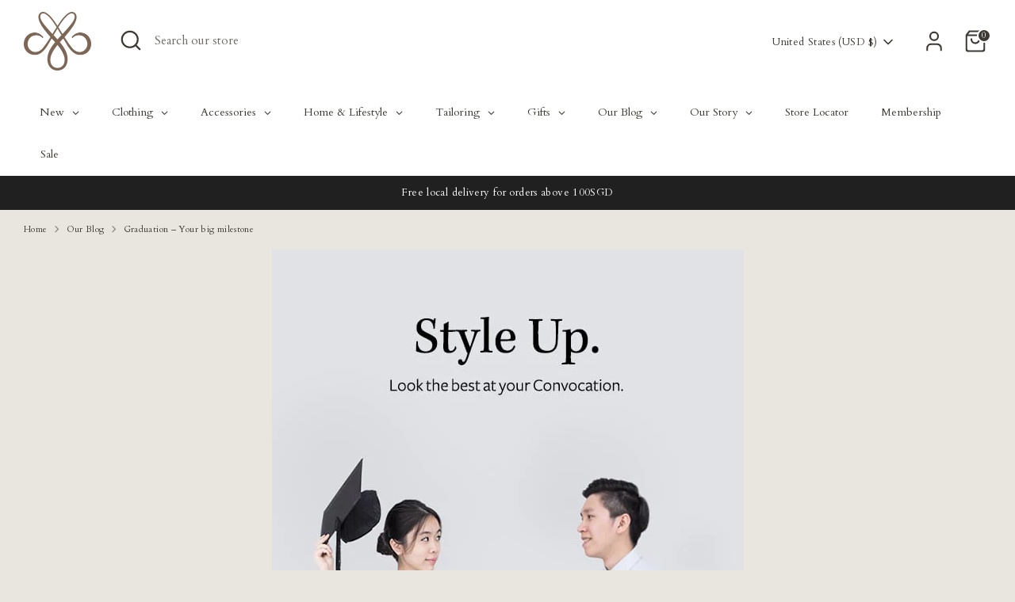

--- FILE ---
content_type: text/html; charset=utf-8
request_url: https://cyctailor.com/en-us/blogs/our-blog/graduation-your-big-milestone
body_size: 71658
content:
<!doctype html>
<html class="no-js supports-no-cookies" lang="en">
<head>
<!-- Google Tag Manager -->
<script>(function(w,d,s,l,i){w[l]=w[l]||[];w[l].push({'gtm.start':
new Date().getTime(),event:'gtm.js'});var f=d.getElementsByTagName(s)[0],
j=d.createElement(s),dl=l!='dataLayer'?'&l='+l:'';j.async=true;j.src=
'https://www.googletagmanager.com/gtm.js?id='+i+dl;f.parentNode.insertBefore(j,f);
})(window,document,'script','dataLayer','GTM-MWVZ4TL');</script>
<!-- End Google Tag Manager -->

  <meta name="google-site-verification" content="RxWmIrql7O7UnAGwGKxBRJEKwaVN6jTyh5oiK4hOQIU" />
  
  <!-- Boost 6.0.0 -->
  <meta charset="utf-8" />
<meta name="viewport" content="width=device-width,initial-scale=1.0" />
<meta http-equiv="X-UA-Compatible" content="IE=edge">

<link rel="preconnect" href="https://cdn.shopify.com" crossorigin>
<link rel="preconnect" href="https://fonts.shopify.com" crossorigin>
<link rel="preconnect" href="https://monorail-edge.shopifysvc.com"><link rel="preload" as="font" href="//cyctailor.com/cdn/fonts/cardo/cardo_n4.8d7bdd0369840597cbb62dc8a447619701d8d34a.woff2" type="font/woff2" crossorigin><link rel="preload" as="font" href="//cyctailor.com/cdn/fonts/cardo/cardo_n4.8d7bdd0369840597cbb62dc8a447619701d8d34a.woff2" type="font/woff2" crossorigin><link rel="preload" as="font" href="//cyctailor.com/cdn/fonts/cardo/cardo_n4.8d7bdd0369840597cbb62dc8a447619701d8d34a.woff2" type="font/woff2" crossorigin><link rel="preload" as="font" href="//cyctailor.com/cdn/fonts/cardo/cardo_n4.8d7bdd0369840597cbb62dc8a447619701d8d34a.woff2" type="font/woff2" crossorigin><link rel="preload" href="//cyctailor.com/cdn/shop/t/25/assets/vendor.min.js?v=67207134794593361361684836623" as="script">
<link rel="preload" href="//cyctailor.com/cdn/shop/t/25/assets/theme.js?v=158100799353366861671684836623" as="script"><link rel="canonical" href="https://cyctailor.com/en-us/blogs/our-blog/graduation-your-big-milestone" /><link rel="icon" href="//cyctailor.com/cdn/shop/files/CYC_Made_to_Meaure.png?crop=center&height=48&v=1673335973&width=48" type="image/png"><meta name="description" content="We have been asked many times by our younger customers, about what they should wear for events like convocation ceremony, graduation photo shoot and the first job interview.As convocation is a serious and formal affair, our advice is that a white or blue shirt is the best investment. White and blue shirts are must have">

  
  <title>
    Graduation – Your big milestone
    
    
  </title>

  <meta property="og:site_name" content="CYC Made to Measure">
<meta property="og:url" content="https://cyctailor.com/en-us/blogs/our-blog/graduation-your-big-milestone">
<meta property="og:title" content="Graduation – Your big milestone">
<meta property="og:type" content="article">
<meta property="og:description" content="We have been asked many times by our younger customers, about what they should wear for events like convocation ceremony, graduation photo shoot and the first job interview.As convocation is a serious and formal affair, our advice is that a white or blue shirt is the best investment. White and blue shirts are must have"><meta property="og:image" content="http://cyctailor.com/cdn/shop/articles/3e5395_57de713a120f4eeb956444d273ea0957_7Emv2_93b7f9b5-8fde-4a2d-897c-48dc55cc4b38_1200x1200.jpg?v=1758790651">
  <meta property="og:image:secure_url" content="https://cyctailor.com/cdn/shop/articles/3e5395_57de713a120f4eeb956444d273ea0957_7Emv2_93b7f9b5-8fde-4a2d-897c-48dc55cc4b38_1200x1200.jpg?v=1758790651">
  <meta property="og:image:width" content="595">
  <meta property="og:image:height" content="1177"><meta name="twitter:card" content="summary_large_image">
<meta name="twitter:title" content="Graduation – Your big milestone">
<meta name="twitter:description" content="We have been asked many times by our younger customers, about what they should wear for events like convocation ceremony, graduation photo shoot and the first job interview.As convocation is a serious and formal affair, our advice is that a white or blue shirt is the best investment. White and blue shirts are must have">

<style>
    @font-face {
  font-family: Cardo;
  font-weight: 400;
  font-style: normal;
  font-display: fallback;
  src: url("//cyctailor.com/cdn/fonts/cardo/cardo_n4.8d7bdd0369840597cbb62dc8a447619701d8d34a.woff2") format("woff2"),
       url("//cyctailor.com/cdn/fonts/cardo/cardo_n4.23b63d1eff80cb5da813c4cccb6427058253ce24.woff") format("woff");
}

    @font-face {
  font-family: Cardo;
  font-weight: 400;
  font-style: normal;
  font-display: fallback;
  src: url("//cyctailor.com/cdn/fonts/cardo/cardo_n4.8d7bdd0369840597cbb62dc8a447619701d8d34a.woff2") format("woff2"),
       url("//cyctailor.com/cdn/fonts/cardo/cardo_n4.23b63d1eff80cb5da813c4cccb6427058253ce24.woff") format("woff");
}

    @font-face {
  font-family: Cardo;
  font-weight: 400;
  font-style: normal;
  font-display: fallback;
  src: url("//cyctailor.com/cdn/fonts/cardo/cardo_n4.8d7bdd0369840597cbb62dc8a447619701d8d34a.woff2") format("woff2"),
       url("//cyctailor.com/cdn/fonts/cardo/cardo_n4.23b63d1eff80cb5da813c4cccb6427058253ce24.woff") format("woff");
}

    @font-face {
  font-family: Cardo;
  font-weight: 700;
  font-style: normal;
  font-display: fallback;
  src: url("//cyctailor.com/cdn/fonts/cardo/cardo_n7.d1764502b55968f897125797ed59f6abd5dc8593.woff2") format("woff2"),
       url("//cyctailor.com/cdn/fonts/cardo/cardo_n7.b5d64d4147ade913d679fed9918dc44cbe8121d2.woff") format("woff");
}

    @font-face {
  font-family: Cardo;
  font-weight: 400;
  font-style: italic;
  font-display: fallback;
  src: url("//cyctailor.com/cdn/fonts/cardo/cardo_i4.0e32d2e32a36e77888e9a063b238f6034ace33a8.woff2") format("woff2"),
       url("//cyctailor.com/cdn/fonts/cardo/cardo_i4.40eb4278c959c5ae2eecf636849faa186b42d298.woff") format("woff");
}

    
    @font-face {
  font-family: Cardo;
  font-weight: 400;
  font-style: normal;
  font-display: fallback;
  src: url("//cyctailor.com/cdn/fonts/cardo/cardo_n4.8d7bdd0369840597cbb62dc8a447619701d8d34a.woff2") format("woff2"),
       url("//cyctailor.com/cdn/fonts/cardo/cardo_n4.23b63d1eff80cb5da813c4cccb6427058253ce24.woff") format("woff");
}

	.hide {
		display: none;
	}
    .more-block {
      text-align: center;
    }
	.readMoreBtn {
		cursor:pointer;
		text-align: center;
		font-weight: bold;
	}
    .more-bottom h2, .more-bottom h3 {
      font-size: 30px;
    }
  </style>

  <link href="//cyctailor.com/cdn/shop/t/25/assets/styles.css?v=89143670750759824251767952466" rel="stylesheet" type="text/css" media="all" />
<script>
    document.documentElement.className = document.documentElement.className.replace('no-js', 'js');
    window.theme = window.theme || {};
    window.slate = window.slate || {};
    theme.moneyFormatWithCodeForProductsPreference = "${{amount}}";
    theme.moneyFormatWithCodeForCartPreference = "${{amount}} USD";
    theme.moneyFormat = "${{amount}}";
    theme.strings = {
      addToCart: "Add to Cart",
      unavailable: "Unavailable",
      addressError: "Error looking up that address",
      addressNoResults: "No results for that address",
      addressQueryLimit: "You have exceeded the Google API usage limit. Consider upgrading to a \u003ca href=\"https:\/\/developers.google.com\/maps\/premium\/usage-limits\"\u003ePremium Plan\u003c\/a\u003e.",
      authError: "There was a problem authenticating your Google Maps API Key.",
      addingToCart: "Adding",
      addedToCart: "Added",
      productPreorder: "Pre-order",
      addedToCartPopupTitle: "Added:",
      addedToCartPopupItems: "Items",
      addedToCartPopupSubtotal: "Subtotal",
      addedToCartPopupGoToCart: "Checkout",
      cartTermsNotChecked: "You must agree to the terms and conditions before continuing.",
      searchLoading: "Loading",
      searchMoreResults: "See all results",
      searchNoResults: "No results",
      priceFrom: "From",
      quantityTooHigh: "You can only have [[ quantity ]] in your cart",
      onSale: "On Sale",
      soldOut: "Sold Out",
      in_stock: "In stock",
      low_stock: "Low stock",
      only_x_left: "[[ quantity ]] in stock",
      single_unit_available: "1 available",
      x_units_available: "[[ quantity ]] in stock, ready to ship",
      unitPriceSeparator: " \/ ",
      close: "Close",
      cart_shipping_calculator_hide_calculator: "Hide shipping calculator",
      cart_shipping_calculator_title: "Get shipping estimates",
      cart_general_hide_note: "Hide instructions for seller",
      cart_general_show_note: "Add instructions for seller",
      previous: "Previous",
      next: "Next"
    };
    theme.routes = {
      account_login_url: '/en-us/account/login',
      account_register_url: '/en-us/account/register',
      account_addresses_url: '/en-us/account/addresses',
      search_url: '/en-us/search',
      cart_url: '/en-us/cart',
      cart_add_url: '/en-us/cart/add',
      cart_change_url: '/en-us/cart/change',
      product_recommendations_url: '/en-us/recommendations/products'
    };
    theme.settings = {
      dynamicQtyOpts: false,
      saleLabelEnabled: true,
      soldLabelEnabled: true
    };
  </script><script>window.performance && window.performance.mark && window.performance.mark('shopify.content_for_header.start');</script><meta name="google-site-verification" content="xyh8np72px3TE2WDLn67LfqB_2uEZnx6oPSA6EMKl4I">
<meta name="google-site-verification" content="xyh8np72px3TE2WDLn67LfqB_2uEZnx6oPSA6EMKl4I">
<meta id="shopify-digital-wallet" name="shopify-digital-wallet" content="/3589636160/digital_wallets/dialog">
<meta name="shopify-checkout-api-token" content="7a9dabb8988b1d3e672b81276d70f709">
<link rel="alternate" type="application/atom+xml" title="Feed" href="/en-us/blogs/our-blog.atom" />
<link rel="alternate" hreflang="x-default" href="https://cyctailor.com/blogs/our-blog/graduation-your-big-milestone">
<link rel="alternate" hreflang="en" href="https://cyctailor.com/blogs/our-blog/graduation-your-big-milestone">
<link rel="alternate" hreflang="en-AU" href="https://cyctailor.com/en-au/blogs/our-blog/graduation-your-big-milestone">
<link rel="alternate" hreflang="en-CA" href="https://cyctailor.com/en-ca/blogs/our-blog/graduation-your-big-milestone">
<link rel="alternate" hreflang="en-US" href="https://cyctailor.com/en-us/blogs/our-blog/graduation-your-big-milestone">
<link rel="alternate" hreflang="en-AE" href="https://cyctailor.com/en-ae/blogs/our-blog/graduation-your-big-milestone">
<link rel="alternate" hreflang="en-MX" href="https://cyctailor.com/en-mx/blogs/our-blog/graduation-your-big-milestone">
<link rel="alternate" hreflang="en-FR" href="https://cyctailor.com/en-fr/blogs/our-blog/graduation-your-big-milestone">
<script async="async" src="/checkouts/internal/preloads.js?locale=en-US"></script>
<link rel="preconnect" href="https://shop.app" crossorigin="anonymous">
<script async="async" src="https://shop.app/checkouts/internal/preloads.js?locale=en-US&shop_id=3589636160" crossorigin="anonymous"></script>
<script id="apple-pay-shop-capabilities" type="application/json">{"shopId":3589636160,"countryCode":"SG","currencyCode":"USD","merchantCapabilities":["supports3DS"],"merchantId":"gid:\/\/shopify\/Shop\/3589636160","merchantName":"CYC Made to Measure","requiredBillingContactFields":["postalAddress","email","phone"],"requiredShippingContactFields":["postalAddress","email","phone"],"shippingType":"shipping","supportedNetworks":["visa","masterCard","amex"],"total":{"type":"pending","label":"CYC Made to Measure","amount":"1.00"},"shopifyPaymentsEnabled":true,"supportsSubscriptions":true}</script>
<script id="shopify-features" type="application/json">{"accessToken":"7a9dabb8988b1d3e672b81276d70f709","betas":["rich-media-storefront-analytics"],"domain":"cyctailor.com","predictiveSearch":true,"shopId":3589636160,"locale":"en"}</script>
<script>var Shopify = Shopify || {};
Shopify.shop = "cyc-made-to-measure.myshopify.com";
Shopify.locale = "en";
Shopify.currency = {"active":"USD","rate":"0.79158732"};
Shopify.country = "US";
Shopify.theme = {"name":"Copy of Boost 6.0","id":136611070164,"schema_name":"Boost","schema_version":"6.0.0","theme_store_id":863,"role":"main"};
Shopify.theme.handle = "null";
Shopify.theme.style = {"id":null,"handle":null};
Shopify.cdnHost = "cyctailor.com/cdn";
Shopify.routes = Shopify.routes || {};
Shopify.routes.root = "/en-us/";</script>
<script type="module">!function(o){(o.Shopify=o.Shopify||{}).modules=!0}(window);</script>
<script>!function(o){function n(){var o=[];function n(){o.push(Array.prototype.slice.apply(arguments))}return n.q=o,n}var t=o.Shopify=o.Shopify||{};t.loadFeatures=n(),t.autoloadFeatures=n()}(window);</script>
<script>
  window.ShopifyPay = window.ShopifyPay || {};
  window.ShopifyPay.apiHost = "shop.app\/pay";
  window.ShopifyPay.redirectState = null;
</script>
<script id="shop-js-analytics" type="application/json">{"pageType":"article"}</script>
<script defer="defer" async type="module" src="//cyctailor.com/cdn/shopifycloud/shop-js/modules/v2/client.init-shop-cart-sync_C5BV16lS.en.esm.js"></script>
<script defer="defer" async type="module" src="//cyctailor.com/cdn/shopifycloud/shop-js/modules/v2/chunk.common_CygWptCX.esm.js"></script>
<script type="module">
  await import("//cyctailor.com/cdn/shopifycloud/shop-js/modules/v2/client.init-shop-cart-sync_C5BV16lS.en.esm.js");
await import("//cyctailor.com/cdn/shopifycloud/shop-js/modules/v2/chunk.common_CygWptCX.esm.js");

  window.Shopify.SignInWithShop?.initShopCartSync?.({"fedCMEnabled":true,"windoidEnabled":true});

</script>
<script>
  window.Shopify = window.Shopify || {};
  if (!window.Shopify.featureAssets) window.Shopify.featureAssets = {};
  window.Shopify.featureAssets['shop-js'] = {"shop-cart-sync":["modules/v2/client.shop-cart-sync_ZFArdW7E.en.esm.js","modules/v2/chunk.common_CygWptCX.esm.js"],"init-fed-cm":["modules/v2/client.init-fed-cm_CmiC4vf6.en.esm.js","modules/v2/chunk.common_CygWptCX.esm.js"],"shop-button":["modules/v2/client.shop-button_tlx5R9nI.en.esm.js","modules/v2/chunk.common_CygWptCX.esm.js"],"shop-cash-offers":["modules/v2/client.shop-cash-offers_DOA2yAJr.en.esm.js","modules/v2/chunk.common_CygWptCX.esm.js","modules/v2/chunk.modal_D71HUcav.esm.js"],"init-windoid":["modules/v2/client.init-windoid_sURxWdc1.en.esm.js","modules/v2/chunk.common_CygWptCX.esm.js"],"shop-toast-manager":["modules/v2/client.shop-toast-manager_ClPi3nE9.en.esm.js","modules/v2/chunk.common_CygWptCX.esm.js"],"init-shop-email-lookup-coordinator":["modules/v2/client.init-shop-email-lookup-coordinator_B8hsDcYM.en.esm.js","modules/v2/chunk.common_CygWptCX.esm.js"],"init-shop-cart-sync":["modules/v2/client.init-shop-cart-sync_C5BV16lS.en.esm.js","modules/v2/chunk.common_CygWptCX.esm.js"],"avatar":["modules/v2/client.avatar_BTnouDA3.en.esm.js"],"pay-button":["modules/v2/client.pay-button_FdsNuTd3.en.esm.js","modules/v2/chunk.common_CygWptCX.esm.js"],"init-customer-accounts":["modules/v2/client.init-customer-accounts_DxDtT_ad.en.esm.js","modules/v2/client.shop-login-button_C5VAVYt1.en.esm.js","modules/v2/chunk.common_CygWptCX.esm.js","modules/v2/chunk.modal_D71HUcav.esm.js"],"init-shop-for-new-customer-accounts":["modules/v2/client.init-shop-for-new-customer-accounts_ChsxoAhi.en.esm.js","modules/v2/client.shop-login-button_C5VAVYt1.en.esm.js","modules/v2/chunk.common_CygWptCX.esm.js","modules/v2/chunk.modal_D71HUcav.esm.js"],"shop-login-button":["modules/v2/client.shop-login-button_C5VAVYt1.en.esm.js","modules/v2/chunk.common_CygWptCX.esm.js","modules/v2/chunk.modal_D71HUcav.esm.js"],"init-customer-accounts-sign-up":["modules/v2/client.init-customer-accounts-sign-up_CPSyQ0Tj.en.esm.js","modules/v2/client.shop-login-button_C5VAVYt1.en.esm.js","modules/v2/chunk.common_CygWptCX.esm.js","modules/v2/chunk.modal_D71HUcav.esm.js"],"shop-follow-button":["modules/v2/client.shop-follow-button_Cva4Ekp9.en.esm.js","modules/v2/chunk.common_CygWptCX.esm.js","modules/v2/chunk.modal_D71HUcav.esm.js"],"checkout-modal":["modules/v2/client.checkout-modal_BPM8l0SH.en.esm.js","modules/v2/chunk.common_CygWptCX.esm.js","modules/v2/chunk.modal_D71HUcav.esm.js"],"lead-capture":["modules/v2/client.lead-capture_Bi8yE_yS.en.esm.js","modules/v2/chunk.common_CygWptCX.esm.js","modules/v2/chunk.modal_D71HUcav.esm.js"],"shop-login":["modules/v2/client.shop-login_D6lNrXab.en.esm.js","modules/v2/chunk.common_CygWptCX.esm.js","modules/v2/chunk.modal_D71HUcav.esm.js"],"payment-terms":["modules/v2/client.payment-terms_CZxnsJam.en.esm.js","modules/v2/chunk.common_CygWptCX.esm.js","modules/v2/chunk.modal_D71HUcav.esm.js"]};
</script>
<script>(function() {
  var isLoaded = false;
  function asyncLoad() {
    if (isLoaded) return;
    isLoaded = true;
    var urls = ["https:\/\/js.smile.io\/v1\/smile-shopify.js?shop=cyc-made-to-measure.myshopify.com","https:\/\/app-server.wati.io\/api\/v1\/shopify\/whatsappChatScript?shopifyDomain=cyc-made-to-measure.myshopify.com\u0026shop=cyc-made-to-measure.myshopify.com","https:\/\/cdn.shopify.com\/s\/files\/1\/0035\/8963\/6160\/t\/25\/assets\/tipo.booking.init.js?shop=cyc-made-to-measure.myshopify.com","https:\/\/quizify.arhamcommerce.com\/js\/shortcode.js?shop=cyc-made-to-measure.myshopify.com","https:\/\/cdn.nfcube.com\/instafeed-a94806c0998a60794eca2643039eddd2.js?shop=cyc-made-to-measure.myshopify.com"];
    for (var i = 0; i < urls.length; i++) {
      var s = document.createElement('script');
      s.type = 'text/javascript';
      s.async = true;
      s.src = urls[i];
      var x = document.getElementsByTagName('script')[0];
      x.parentNode.insertBefore(s, x);
    }
  };
  if(window.attachEvent) {
    window.attachEvent('onload', asyncLoad);
  } else {
    window.addEventListener('load', asyncLoad, false);
  }
})();</script>
<script id="__st">var __st={"a":3589636160,"offset":28800,"reqid":"8a6a318c-51ae-40b4-b153-e9f267a5fe0e-1768684391","pageurl":"cyctailor.com\/en-us\/blogs\/our-blog\/graduation-your-big-milestone","s":"articles-492453691566","u":"f6728e4c1d60","p":"article","rtyp":"article","rid":492453691566};</script>
<script>window.ShopifyPaypalV4VisibilityTracking = true;</script>
<script id="captcha-bootstrap">!function(){'use strict';const t='contact',e='account',n='new_comment',o=[[t,t],['blogs',n],['comments',n],[t,'customer']],c=[[e,'customer_login'],[e,'guest_login'],[e,'recover_customer_password'],[e,'create_customer']],r=t=>t.map((([t,e])=>`form[action*='/${t}']:not([data-nocaptcha='true']) input[name='form_type'][value='${e}']`)).join(','),a=t=>()=>t?[...document.querySelectorAll(t)].map((t=>t.form)):[];function s(){const t=[...o],e=r(t);return a(e)}const i='password',u='form_key',d=['recaptcha-v3-token','g-recaptcha-response','h-captcha-response',i],f=()=>{try{return window.sessionStorage}catch{return}},m='__shopify_v',_=t=>t.elements[u];function p(t,e,n=!1){try{const o=window.sessionStorage,c=JSON.parse(o.getItem(e)),{data:r}=function(t){const{data:e,action:n}=t;return t[m]||n?{data:e,action:n}:{data:t,action:n}}(c);for(const[e,n]of Object.entries(r))t.elements[e]&&(t.elements[e].value=n);n&&o.removeItem(e)}catch(o){console.error('form repopulation failed',{error:o})}}const l='form_type',E='cptcha';function T(t){t.dataset[E]=!0}const w=window,h=w.document,L='Shopify',v='ce_forms',y='captcha';let A=!1;((t,e)=>{const n=(g='f06e6c50-85a8-45c8-87d0-21a2b65856fe',I='https://cdn.shopify.com/shopifycloud/storefront-forms-hcaptcha/ce_storefront_forms_captcha_hcaptcha.v1.5.2.iife.js',D={infoText:'Protected by hCaptcha',privacyText:'Privacy',termsText:'Terms'},(t,e,n)=>{const o=w[L][v],c=o.bindForm;if(c)return c(t,g,e,D).then(n);var r;o.q.push([[t,g,e,D],n]),r=I,A||(h.body.append(Object.assign(h.createElement('script'),{id:'captcha-provider',async:!0,src:r})),A=!0)});var g,I,D;w[L]=w[L]||{},w[L][v]=w[L][v]||{},w[L][v].q=[],w[L][y]=w[L][y]||{},w[L][y].protect=function(t,e){n(t,void 0,e),T(t)},Object.freeze(w[L][y]),function(t,e,n,w,h,L){const[v,y,A,g]=function(t,e,n){const i=e?o:[],u=t?c:[],d=[...i,...u],f=r(d),m=r(i),_=r(d.filter((([t,e])=>n.includes(e))));return[a(f),a(m),a(_),s()]}(w,h,L),I=t=>{const e=t.target;return e instanceof HTMLFormElement?e:e&&e.form},D=t=>v().includes(t);t.addEventListener('submit',(t=>{const e=I(t);if(!e)return;const n=D(e)&&!e.dataset.hcaptchaBound&&!e.dataset.recaptchaBound,o=_(e),c=g().includes(e)&&(!o||!o.value);(n||c)&&t.preventDefault(),c&&!n&&(function(t){try{if(!f())return;!function(t){const e=f();if(!e)return;const n=_(t);if(!n)return;const o=n.value;o&&e.removeItem(o)}(t);const e=Array.from(Array(32),(()=>Math.random().toString(36)[2])).join('');!function(t,e){_(t)||t.append(Object.assign(document.createElement('input'),{type:'hidden',name:u})),t.elements[u].value=e}(t,e),function(t,e){const n=f();if(!n)return;const o=[...t.querySelectorAll(`input[type='${i}']`)].map((({name:t})=>t)),c=[...d,...o],r={};for(const[a,s]of new FormData(t).entries())c.includes(a)||(r[a]=s);n.setItem(e,JSON.stringify({[m]:1,action:t.action,data:r}))}(t,e)}catch(e){console.error('failed to persist form',e)}}(e),e.submit())}));const S=(t,e)=>{t&&!t.dataset[E]&&(n(t,e.some((e=>e===t))),T(t))};for(const o of['focusin','change'])t.addEventListener(o,(t=>{const e=I(t);D(e)&&S(e,y())}));const B=e.get('form_key'),M=e.get(l),P=B&&M;t.addEventListener('DOMContentLoaded',(()=>{const t=y();if(P)for(const e of t)e.elements[l].value===M&&p(e,B);[...new Set([...A(),...v().filter((t=>'true'===t.dataset.shopifyCaptcha))])].forEach((e=>S(e,t)))}))}(h,new URLSearchParams(w.location.search),n,t,e,['guest_login'])})(!1,!0)}();</script>
<script integrity="sha256-4kQ18oKyAcykRKYeNunJcIwy7WH5gtpwJnB7kiuLZ1E=" data-source-attribution="shopify.loadfeatures" defer="defer" src="//cyctailor.com/cdn/shopifycloud/storefront/assets/storefront/load_feature-a0a9edcb.js" crossorigin="anonymous"></script>
<script crossorigin="anonymous" defer="defer" src="//cyctailor.com/cdn/shopifycloud/storefront/assets/shopify_pay/storefront-65b4c6d7.js?v=20250812"></script>
<script data-source-attribution="shopify.dynamic_checkout.dynamic.init">var Shopify=Shopify||{};Shopify.PaymentButton=Shopify.PaymentButton||{isStorefrontPortableWallets:!0,init:function(){window.Shopify.PaymentButton.init=function(){};var t=document.createElement("script");t.src="https://cyctailor.com/cdn/shopifycloud/portable-wallets/latest/portable-wallets.en.js",t.type="module",document.head.appendChild(t)}};
</script>
<script data-source-attribution="shopify.dynamic_checkout.buyer_consent">
  function portableWalletsHideBuyerConsent(e){var t=document.getElementById("shopify-buyer-consent"),n=document.getElementById("shopify-subscription-policy-button");t&&n&&(t.classList.add("hidden"),t.setAttribute("aria-hidden","true"),n.removeEventListener("click",e))}function portableWalletsShowBuyerConsent(e){var t=document.getElementById("shopify-buyer-consent"),n=document.getElementById("shopify-subscription-policy-button");t&&n&&(t.classList.remove("hidden"),t.removeAttribute("aria-hidden"),n.addEventListener("click",e))}window.Shopify?.PaymentButton&&(window.Shopify.PaymentButton.hideBuyerConsent=portableWalletsHideBuyerConsent,window.Shopify.PaymentButton.showBuyerConsent=portableWalletsShowBuyerConsent);
</script>
<script data-source-attribution="shopify.dynamic_checkout.cart.bootstrap">document.addEventListener("DOMContentLoaded",(function(){function t(){return document.querySelector("shopify-accelerated-checkout-cart, shopify-accelerated-checkout")}if(t())Shopify.PaymentButton.init();else{new MutationObserver((function(e,n){t()&&(Shopify.PaymentButton.init(),n.disconnect())})).observe(document.body,{childList:!0,subtree:!0})}}));
</script>
<link id="shopify-accelerated-checkout-styles" rel="stylesheet" media="screen" href="https://cyctailor.com/cdn/shopifycloud/portable-wallets/latest/accelerated-checkout-backwards-compat.css" crossorigin="anonymous">
<style id="shopify-accelerated-checkout-cart">
        #shopify-buyer-consent {
  margin-top: 1em;
  display: inline-block;
  width: 100%;
}

#shopify-buyer-consent.hidden {
  display: none;
}

#shopify-subscription-policy-button {
  background: none;
  border: none;
  padding: 0;
  text-decoration: underline;
  font-size: inherit;
  cursor: pointer;
}

#shopify-subscription-policy-button::before {
  box-shadow: none;
}

      </style>

<script>window.performance && window.performance.mark && window.performance.mark('shopify.content_for_header.end');</script>
  

  <script type="application/ld+json">
{
  "@context": "https://schema.org/",
  "@type": "WebSite",
  "name": "CYC Tailor",
  "url": "https://cyctailor.com/",
  "potentialAction": {
    "@type": "SearchAction",
    "target": "https://cyctailor.com/search?q={search_term_string}",
    "query-input": "required name=search_term_string"
  }
}
</script>
  <script type="application/ld+json">
{
  "@context": "https://schema.org",
  "@type": "LocalBusiness",
  "name": "CYC Made to Measure",
  "image": "https://cdn.shopify.com/s/files/1/0035/8963/6160/files/CYC_Made_to_Meaure_100x.png?v=1673335973",
  "@id": "",
  "url": "https://cyctailor.com/",
  "telephone": "+65 9721 2706",
  "address": {
    "@type": "PostalAddress",
    "streetAddress": "#01-12/13/14, 13 Stamford Road",
    "addressLocality": "Singapore",
    "postalCode": "178905",
    "addressCountry": "SG"
  },
  "openingHoursSpecification": {
    "@type": "OpeningHoursSpecification",
    "dayOfWeek": [
      "Monday",
      "Tuesday",
      "Wednesday",
      "Thursday",
      "Friday",
      "Saturday",
      "Sunday"
    ],
    "opens": "11:00",
    "closes": "20:00",
    "sameAs": [
    "https://www.facebook.com/CYCmadetomeasure",
    "https://www.instagram.com/cyctailor/"
  ]
  } 
}
</script>

<!-- BEGIN app block: shopify://apps/microsoft-clarity/blocks/clarity_js/31c3d126-8116-4b4a-8ba1-baeda7c4aeea -->
<script type="text/javascript">
  (function (c, l, a, r, i, t, y) {
    c[a] = c[a] || function () { (c[a].q = c[a].q || []).push(arguments); };
    t = l.createElement(r); t.async = 1; t.src = "https://www.clarity.ms/tag/" + i + "?ref=shopify";
    y = l.getElementsByTagName(r)[0]; y.parentNode.insertBefore(t, y);

    c.Shopify.loadFeatures([{ name: "consent-tracking-api", version: "0.1" }], error => {
      if (error) {
        console.error("Error loading Shopify features:", error);
        return;
      }

      c[a]('consentv2', {
        ad_Storage: c.Shopify.customerPrivacy.marketingAllowed() ? "granted" : "denied",
        analytics_Storage: c.Shopify.customerPrivacy.analyticsProcessingAllowed() ? "granted" : "denied",
      });
    });

    l.addEventListener("visitorConsentCollected", function (e) {
      c[a]('consentv2', {
        ad_Storage: e.detail.marketingAllowed ? "granted" : "denied",
        analytics_Storage: e.detail.analyticsAllowed ? "granted" : "denied",
      });
    });
  })(window, document, "clarity", "script", "tcz1sonvg6");
</script>



<!-- END app block --><!-- BEGIN app block: shopify://apps/globo-mega-menu/blocks/app-embed/7a00835e-fe40-45a5-a615-2eb4ab697b58 -->
<link href="//cdn.shopify.com/extensions/019b6e53-04e2-713c-aa06-5bced6079bf6/menufrontend-304/assets/main-navigation-styles.min.css" rel="stylesheet" type="text/css" media="all" />
<link href="//cdn.shopify.com/extensions/019b6e53-04e2-713c-aa06-5bced6079bf6/menufrontend-304/assets/theme-styles.min.css" rel="stylesheet" type="text/css" media="all" />
<script type="text/javascript" hs-ignore data-cookieconsent="ignore" data-ccm-injected>
document.getElementsByTagName('html')[0].classList.add('globo-menu-loading');
window.GloboMenuConfig = window.GloboMenuConfig || {}
window.GloboMenuConfig.curLocale = "en";
window.GloboMenuConfig.shop = "cyc-made-to-measure.myshopify.com";
window.GloboMenuConfig.GloboMenuLocale = "en";
window.GloboMenuConfig.locale = "en";
window.menuRootUrl = "/en-us";
window.GloboMenuCustomer = false;
window.GloboMenuAssetsUrl = 'https://cdn.shopify.com/extensions/019b6e53-04e2-713c-aa06-5bced6079bf6/menufrontend-304/assets/';
window.GloboMenuFilesUrl = '//cyctailor.com/cdn/shop/files/';
window.GloboMenuLinklists = {"main-menu": [{'url' :"\/en-us\/collections\/all", 'title': "Shop All"},{'url' :"\/en-us\/collections\/cyc-reusable-face-masks", 'title': "CYC's Reusable Face Masks"},{'url' :"\/en-us\/collections\/cyc-gift-ideas", 'title': "Gift Ideas"},{'url' :"\/en-us\/collections\/1935-by-cyc", 'title': "1935 by CYC"},{'url' :"\/en-us\/collections\/cyc-ready-shirts", 'title': "CYC"},{'url' :"\/en-us\/pages\/faq", 'title': "FAQ"},{'url' :"\/en-us\/pages\/store-locator", 'title': "Store Locator"}],"footer": [{'url' :"\/en-us\/search", 'title': "Search"}],"cyctailor-com-menu": [{'url' :"https:\/\/www.cyctailor.com\/prices", 'title': "Prices"},{'url' :"\/en-us", 'title': "Collections"},{'url' :"https:\/\/www.cyctailor.com\/in-store-services", 'title': "In-Store Services"},{'url' :"https:\/\/www.cyctailor.com\/blog", 'title': "Blog"},{'url' :"https:\/\/www.cyctailor.com\/aboutus", 'title': "About Us"},{'url' :"https:\/\/www.cyctailor.com\/book-online", 'title': "Book Online"}],"cyctailor-com-footer-menu": [{'url' :"http:\/\/cyccorporatelabel.com\/", 'title': "CYC Corporate Label"},{'url' :"\/en-us\/pages\/careers", 'title': "Careers"},{'url' :"\/en-us\/pages\/store-locator", 'title': "Store Locator"},{'url' :"\/en-us\/pages\/shipping-returns", 'title': "Shipping \u0026 Returns"},{'url' :"\/en-us\/policies\/terms-of-service", 'title': "Terms of Service"},{'url' :"\/en-us\/pages\/privacy-policy", 'title': "Privacy Policy"}],"mega-menu-test": [{'url' :"\/en-us\/collections\/1935-by-cyc", 'title': "1935 by CYC"},{'url' :"\/en-us\/collections\/cyc-reusable-face-masks", 'title': "Masks"},{'url' :"https:\/\/www.cyctailor.com\/in-store-services", 'title': "In-Store Services"},{'url' :"https:\/\/www.cyctailor.com\/lookbook", 'title': "Lookbook"},{'url' :"https:\/\/www.cyctailor.com\/blog", 'title': "Blog"},{'url' :"https:\/\/www.cyctailor.com\/aboutus", 'title': "About Us"}],"e-commerce": [{'url' :"\/en-us", 'title': "Home"},{'url' :"\/en-us\/collections\/new-collection", 'title': "New"},{'url' :"\/en-us\/collections\/cyc-reusable-face-masks", 'title': "Fabric Masks"},{'url' :"\/en-us\/collections\/all-clothing", 'title': "Clothing"},{'url' :"\/en-us\/collections\/socks", 'title': "Accessories"},{'url' :"\/en-us\/collections\/cyc-gift-ideas", 'title': "Gifts"},{'url' :"\/en-us\/collections\/in-store-services", 'title': "Tailoring"},{'url' :"\/en-us\/pages\/our-story", 'title': "About Us"},{'url' :"\/en-us\/pages\/wedding-suits-by-cyc", 'title': "Wedding Suit"}],"e-commerce-copy": [{'url' :"\/en-us\/collections\/new", 'title': "NEW"},{'url' :"\/en-us\/collections\/cyc-reusable-face-masks", 'title': "Fabric Masks"},{'url' :"\/en-us\/collections\/all-clothing", 'title': "Clothing"},{'url' :"\/en-us\/collections\/mens-accessories", 'title': "Accessories \u0026 Watches"},{'url' :"\/en-us\/products\/customised-shoes", 'title': "Shoes"},{'url' :"\/en-us\/collections\/cyc-sale", 'title': "SALE"},{'url' :"\/en-us\/pages\/our-story", 'title': "Pages "}],"gift-wrapping": [{'url' :"\/en-us\/products\/gift-wrapping", 'title': "Gift Wrapping"}],"customer-account-main-menu": [{'url' :"\/en-us", 'title': "Shop"},{'url' :"https:\/\/shopify.com\/3589636160\/account\/orders?locale=en\u0026region_country=US", 'title': "Orders"}],"kenny-header": [{'url' :"\/en-us\/collections\/new-collection", 'title': "New"},{'url' :"\/en-us\/collections\/all-clothing", 'title': "Clothing"},{'url' :"\/en-us\/collections\/mens-accessories", 'title': "Accessories"},{'url' :"\/en-us\/collections\/gifts-for-her", 'title': "Gifts"},{'url' :"\/en-us\/collections\/eco-friendly-home-decor-cyc", 'title': "HŌME by CYC"},{'url' :"\/en-us\/collections\/cyc-sale", 'title': "Sale"},{'url' :"\/en-us\/pages\/our-story", 'title': "About Us"}]}
window.GloboMenuConfig.is_app_embedded = true;
window.showAdsInConsole = true;
</script>

<script hs-ignore data-cookieconsent="ignore" data-ccm-injected type="text/javascript">
  window.GloboMenus = window.GloboMenus || [];
  var menuKey = 12369;
  window.GloboMenus[menuKey] = window.GloboMenus[menuKey] || {};
  window.GloboMenus[menuKey].id = menuKey;window.GloboMenus[menuKey].replacement = {"type":"auto"};window.GloboMenus[menuKey].type = "main";
  window.GloboMenus[menuKey].schedule = {"enable":false,"from":"0","to":"0"};
  window.GloboMenus[menuKey].settings ={"font":{"tab_fontsize":"14","menu_fontsize":"14","tab_fontfamily":"Cardo","tab_fontweight":"regular","menu_fontfamily":"Cardo","menu_fontweight":"regular","tab_fontfamily_2":"Lato","menu_fontfamily_2":"Lato","submenu_text_fontsize":"13","tab_fontfamily_custom":false,"menu_fontfamily_custom":false,"submenu_text_fontfamily":"Cardo","submenu_text_fontweight":"regular","submenu_heading_fontsize":"14","submenu_text_fontfamily_2":"Arimo","submenu_heading_fontfamily":"Cardo","submenu_heading_fontweight":"regular","submenu_description_fontsize":"12","submenu_heading_fontfamily_2":"Bitter","submenu_description_fontfamily":"Cardo","submenu_description_fontweight":"regular","submenu_text_fontfamily_custom":false,"submenu_description_fontfamily_2":"Indie Flower","submenu_heading_fontfamily_custom":false,"submenu_description_fontfamily_custom":false},"color":{"menu_text":"rgba(61, 57, 53, 1)","menu_border":"rgba(255, 255, 255, 1)","submenu_text":"rgba(61, 57, 53, 1)","atc_text_color":"#FFFFFF","submenu_border":"rgba(61, 57, 53, 1)","menu_background":"rgba(255, 255, 255, 1)","menu_text_hover":"rgba(122, 104, 85, 1)","sale_text_color":"#ffffff","submenu_heading":"rgba(61, 57, 53, 1)","tab_heading_color":"rgba(61, 57, 53, 1)","soldout_text_color":"#757575","submenu_background":"rgba(255, 255, 255, 1)","submenu_text_hover":"rgba(122, 104, 85, 1)","submenu_description":"rgba(122, 104, 85, 1)","atc_background_color":"#1F1F1F","atc_text_color_hover":"#FFFFFF","tab_background_hover":"rgba(255, 255, 255, 1)","menu_background_hover":"rgba(61, 57, 53, 1)","sale_background_color":"#ec523e","soldout_background_color":"#d5d5d5","tab_heading_active_color":"rgba(122, 104, 85, 1)","submenu_description_hover":"rgba(122, 104, 85, 1)","atc_background_color_hover":"#000000"},"general":{"align":"left","login":false,"border":true,"logout":false,"search":false,"account":false,"trigger":"hover","register":false,"atcButton":false,"max_width":null,"indicators":true,"responsive":"768","transition":"fade","orientation":null,"menu_padding":"20","carousel_loop":true,"mobile_border":true,"mobile_trigger":"click_toggle","submenu_border":true,"tab_lineheight":"50","menu_lineheight":"50","lazy_load_enable":true,"transition_delay":"150","transition_speed":"300","submenu_max_width":null,"carousel_auto_play":true,"dropdown_lineheight":"50","linklist_lineheight":"30","mobile_sticky_header":true,"desktop_sticky_header":true,"mobile_hide_linklist_submenu":false},"language":{"name":"Name","sale":"Sale","send":"Send","view":"View details","email":"Email","phone":"Phone Number","search":"Search for...","message":"Message","sold_out":"Sold out","add_to_cart":"Add to cart"}};
  window.GloboMenus[menuKey].itemsLength = 11;
</script><script type="template/html" id="globoMenu12369HTML"><ul class="gm-menu gm-menu-12369 gm-bordered gm-mobile-bordered gm-has-retractor gm-submenu-align-left gm-menu-trigger-hover gm-transition-fade" data-menu-id="12369" data-transition-speed="300" data-transition-delay="150">
<li data-gmmi="0" data-gmdi="0" class="gm-item gm-level-0 gm-has-submenu gm-submenu-mega gm-submenu-align-full"><a class="gm-target" title="New" href="/en-us/collections/new"><span class="gm-text">New</span><span class="gm-retractor"></span></a><div 
      class="gm-submenu gm-mega gm-submenu-bordered" 
      style=""
    ><div style="" class="submenu-background"></div>
      <ul class="gm-grid">
<li class="gm-item gm-grid-item gmcol-3 gm-has-submenu"><ul style="--columns:1" class="gm-links">
<li class="gm-item gm-heading"><a class="gm-target" title="Shop What&#39;s New" href="/en-us/collections/new"><span class="gm-text">Shop What's New</span></a>
</li>
<li class="gm-item"><a class="gm-target" title="CNY 2026 Printed Shirt Collection" href="/en-us/collections/chinese-new-year-2026-liberty-shirts"><span class="gm-text">CNY 2026 Printed Shirt Collection</span></a>
</li>
<li class="gm-item"><a class="gm-target" title="The New Year Edit" href="/en-us/collections/new-year-edit"><span class="gm-text">The New Year Edit</span></a>
</li>
<li class="gm-item"><a class="gm-target" title="1935 by CYC" href="/en-us/collections/1935-by-cyc"><span class="gm-text">1935 by CYC</span></a>
</li>
<li class="gm-item"><a class="gm-target" title="CYC 90th Anniversary Tote Bags" href="/en-us/collections/cyc-90th-anniversary-tote-bags"><span class="gm-text">CYC 90th Anniversary Tote Bags</span></a>
</li>
<li class="gm-item"><a class="gm-target" title="Business Shirts" href="/en-us/collections/business-shirt"><span class="gm-text">Business Shirts</span></a>
</li>
<li class="gm-item"><a class="gm-target" title="Casual Shirts" href="/en-us/collections/casual-shirt"><span class="gm-text">Casual Shirts</span></a>
</li>
<li class="gm-item"><a class="gm-target" title="CYC x Liberty London" href="/en-us/collections/cyc-x-liberty-london"><span class="gm-text">CYC x Liberty London</span></a>
</li>
<li class="gm-item"><a class="gm-target" title="Customise Your Shirt Online" href="/en-us/collections/customise-your-tailored-shirt"><span class="gm-text">Customise Your Shirt Online</span></a>
</li>
<li class="gm-item"><a class="gm-target" title="Home by CYC" href="/en-us/collections/home-by-cyc"><span class="gm-text">Home by CYC</span></a>
</li></ul>
</li>
<li class="gm-item gm-grid-item gmcol-3">
    <div class="gm-image"  style="--gm-item-image-width:auto">
      <a title="The New Year Edit" href="/en-us/collections/new-year-edit"><img
            srcSet="[data-uri]"
            data-sizes="auto"
            data-src="//cyctailor.com/cdn/shop/files/1767926484_0_{width}x.jpg?v=15999332711476844282"
            width=""
            height=""
            data-widths="[40, 100, 140, 180, 250, 260, 275, 305, 440, 610, 720, 930, 1080, 1200, 1640, 2048]"
            class="gmlazyload "
            alt="The New Year Edit"
            title="The New Year Edit"
          /><div class="gm-target">
          <span class="gm-text">
            The New Year Edit
<span class="gm-description">Ready-to-wear staples: modern fit, breathable fabrics, easy to style.</span></span>
        </div></a>
    </div>
  </li>
<li class="gm-item gm-grid-item gmcol-3">
    <div class="gm-image"  style="--gm-item-image-width:auto">
      <a title="Loft Crew Tee" href="/en-us/collections/t-shirts"><img
            srcSet="[data-uri]"
            data-sizes="auto"
            data-src="//cyctailor.com/cdn/shop/files/1732864922_0_{width}x.jpg?v=14037351040670624288"
            width=""
            height=""
            data-widths="[40, 100, 140, 180, 250, 260, 275, 305, 440, 610, 720, 930, 1080, 1200, 1640, 2048]"
            class="gmlazyload "
            alt="Loft Crew Tee"
            title="Loft Crew Tee"
          /><div class="gm-target">
          <span class="gm-text">
            Loft Crew Tee
<span class="gm-description">1935 by CYC</span></span>
        </div></a>
    </div>
  </li>
<li class="gm-item gm-grid-item gmcol-3">
    <div class="gm-image"  style="--gm-item-image-width:auto">
      <a title="CNY 2026 Printed Shirt Collection" href="/en-us/collections/chinese-new-year-2026-liberty-shirts"><img
            srcSet="[data-uri]"
            data-sizes="auto"
            data-src="//cyctailor.com/cdn/shop/files/1767349495_0_{width}x.jpg?v=14887745354873891021"
            width=""
            height=""
            data-widths="[40, 100, 140, 180, 250, 260, 275, 305, 440, 610, 720, 930, 1080, 1200, 1640, 2048]"
            class="gmlazyload "
            alt="CNY 2026 Printed Shirt Collection"
            title="CNY 2026 Printed Shirt Collection"
          /><div class="gm-target">
          <span class="gm-text">
            CNY 2026 Printed Shirt Collection
<span class="gm-description">Vibrant Printed Fabrics by Liberty London</span></span>
        </div></a>
    </div>
  </li></ul>
    </div></li>

<li data-gmmi="1" data-gmdi="1" class="gm-item gm-level-0 gm-has-submenu gm-submenu-mega gm-submenu-align-full"><a class="gm-target" title="Clothing" href="/en-us/collections/all-clothing"><span class="gm-text">Clothing</span><span class="gm-retractor"></span></a><div 
      class="gm-submenu gm-mega gm-submenu-bordered" 
      style=""
    ><div style="" class="submenu-background"></div>
      <ul class="gm-grid">
<li class="gm-item gm-grid-item gmcol-3 gm-has-submenu"><ul style="--columns:1" class="gm-links">
<li class="gm-item gm-heading"><div class="gm-target" title="Shop by Category"><span class="gm-text">Shop by Category</span></div>
</li>
<li class="gm-item"><a class="gm-target" title="All Clothing" href="/en-us/collections/all-clothing"><span class="gm-text">All Clothing</span></a>
</li>
<li class="gm-item"><a class="gm-target" title="Business Shirts" href="/en-us/collections/business-shirt"><span class="gm-text">Business Shirts</span></a>
</li>
<li class="gm-item"><a class="gm-target" title="Casual Shirts" href="/en-us/collections/casual-shirt"><span class="gm-text">Casual Shirts</span></a>
</li>
<li class="gm-item"><a class="gm-target" title="Customise Your Tailored Shirt" href="/en-us/collections/customise-your-tailored-shirt"><span class="gm-text">Customise Your Tailored Shirt</span></a>
</li>
<li class="gm-item"><a class="gm-target" title="Overshirts" href="/en-us/collections/overshirts"><span class="gm-text">Overshirts</span></a>
</li>
<li class="gm-item"><a class="gm-target" title="Polo Tees" href="/en-us/collections/mens-polo-shirts"><span class="gm-text">Polo Tees</span></a>
</li>
<li class="gm-item"><a class="gm-target" title="Shorts" href="/en-us/collections/shorts"><span class="gm-text">Shorts</span></a>
</li>
<li class="gm-item"><a class="gm-target" title="T-shirts" href="/en-us/collections/t-shirts"><span class="gm-text">T-shirts</span></a>
</li>
<li class="gm-item"><a class="gm-target" title="Trousers" href="/en-us/collections/all-trousers"><span class="gm-text">Trousers</span></a>
</li></ul>
</li>
<li class="gm-item gm-grid-item gmcol-3 gm-has-submenu"><ul style="--columns:1" class="gm-links">
<li class="gm-item gm-heading"><div class="gm-target" title="Style Edits"><span class="gm-text">Style Edits</span></div>
</li>
<li class="gm-item"><a class="gm-target" title="The New Year Edit" href="/en-us/collections/new-year-edit"><span class="gm-text">The New Year Edit</span></a>
</li>
<li class="gm-item"><a class="gm-target" title="Gurkha Trousers" href="/en-us/collections/gurkha-trousers"><span class="gm-text">Gurkha Trousers</span></a>
</li>
<li class="gm-item"><a class="gm-target" title="1935 by CYC" href="/en-us/collections/1935-by-cyc"><span class="gm-text">1935 by CYC</span></a>
</li>
<li class="gm-item"><a class="gm-target" title="Made with Liberty Fabric" href="/en-us/collections/cyc-x-liberty-london"><span class="gm-text">Made with Liberty Fabric</span></a>
</li>
<li class="gm-item"><a class="gm-target" title="Summer Linen Edit" href="/en-us/collections/linen"><span class="gm-text">Summer Linen Edit</span></a>
</li>
<li class="gm-item"><a class="gm-target" title="Wardrobe Essentials" href="/en-us/collections/the-essentials"><span class="gm-text">Wardrobe Essentials</span></a>
</li></ul>
</li>
<li class="gm-item gm-grid-item gmcol-3">
    <div class="gm-image"  style="--gm-item-image-width:auto">
      <a title="Luscious Liberty" href="/en-us/collections/cyc-x-liberty-london"><img
            srcSet="[data-uri]"
            data-sizes="auto"
            data-src="//cyctailor.com/cdn/shop/files/1695873080_0_{width}x.jpg?v=1886537081701141346"
            width=""
            height=""
            data-widths="[40, 100, 140, 180, 250, 260, 275, 305, 440, 610, 720, 930, 1080, 1200, 1640, 2048]"
            class="gmlazyload "
            alt="Luscious Liberty"
            title="Luscious Liberty"
          /><div class="gm-target">
          <span class="gm-text">
            Luscious Liberty
<span class="gm-description">Brand new smart-casual printed shirts, crafted in your favourite Liberty London Tana Lawn.</span></span>
        </div></a>
    </div>
  </li>
<li class="gm-item gm-grid-item gmcol-3 gm-image-1">
    <div class="gm-image"  style="--gm-item-image-width:auto">
      <a title="The New Year Edit" href="/en-us/collections/new-year-edit"><img
            srcSet="[data-uri]"
            data-sizes="auto"
            data-src="//cyctailor.com/cdn/shop/files/1767926484_0_{width}x.jpg?v=15999332711476844282"
            width=""
            height=""
            data-widths="[40, 100, 140, 180, 250, 260, 275, 305, 440, 610, 720, 930, 1080, 1200, 1640, 2048]"
            class="gmlazyload "
            alt="The New Year Edit"
            title="The New Year Edit"
          /><div class="gm-target">
          <span class="gm-text">
            The New Year Edit
<span class="gm-description">Ready-to-wear staples: modern fit, breathable fabrics, easy to style.</span></span>
        </div></a>
    </div>
  </li></ul>
    </div></li>

<li data-gmmi="2" data-gmdi="2" class="gm-item gm-level-0 gm-has-submenu gm-submenu-mega gm-submenu-align-full"><a class="gm-target" title="Accessories" href="/en-us/collections/all-accessories"><span class="gm-text">Accessories</span><span class="gm-retractor"></span></a><div 
      class="gm-submenu gm-mega gm-submenu-bordered" 
      style=""
    ><div style="" class="submenu-background"></div>
      <ul class="gm-grid">
<li class="gm-item gm-grid-item gmcol-3 gm-has-submenu"><ul style="--columns:1" class="gm-links">
<li class="gm-item gm-heading"><a class="gm-target" title="Masks" href="/en-us/collections/cyc-reusable-face-masks"><span class="gm-text">Masks</span></a>
</li>
<li class="gm-item"><a class="gm-target" title="Shop All" href="/en-us/collections/cyc-reusable-face-masks"><span class="gm-text">Shop All</span></a>
</li>
<li class="gm-item"><a class="gm-target" title="Masks Made with Liberty Fabric" href="/en-us/collections/liberty-london-printed-face-masks"><span class="gm-text">Masks Made with Liberty Fabric</span></a>
</li>
<li class="gm-item"><a class="gm-target" title="Colour Surprise Masks" href="/en-us/collections/cyc-colour-surprise-reusable-face-mask"><span class="gm-text">Colour Surprise Masks</span></a>
</li>
<li class="gm-item"><a class="gm-target" title="Plain Masks" href="/en-us/collections/plain-masks"><span class="gm-text">Plain Masks</span></a>
</li>
<li class="gm-item"><a class="gm-target" title="Satin Masks" href="/en-us/collections/satin-masks"><span class="gm-text">Satin Masks</span></a>
</li>
<li class="gm-item"><a class="gm-target" title="Wedding Masks" href="/en-us/collections/wedding-masks"><span class="gm-text">Wedding Masks</span></a>
</li>
<li class="gm-item"><a class="gm-target" title="Wool Masks" href="/en-us/collections/wool-masks"><span class="gm-text">Wool Masks</span></a>
</li>
<li class="gm-item"><a class="gm-target" title="Others" href="/en-us/collections/cyc-mask-add-ons-gift-packs"><span class="gm-text">Others</span></a>
</li></ul>
</li>
<li class="gm-item gm-grid-item gmcol-3 gm-has-submenu"><ul style="--columns:1" class="gm-links">
<li class="gm-item gm-heading"><a class="gm-target" title="Mens Accessories" href="/en-us/collections/all-accessories"><span class="gm-text">Mens Accessories</span></a>
</li>
<li class="gm-item"><a class="gm-target" title="Black Tie Event" href="/en-us/collections/black-tie-event"><span class="gm-text">Black Tie Event</span></a>
</li>
<li class="gm-item"><a class="gm-target" title="Bow Ties" href="/en-us/collections/ties-bow-ties"><span class="gm-text">Bow Ties</span></a>
</li>
<li class="gm-item"><a class="gm-target" title="Cufflinks" href="/en-us/collections/cufflinks"><span class="gm-text">Cufflinks</span></a>
</li>
<li class="gm-item"><a class="gm-target" title="Pocket Squares" href="/en-us/collections/pocket-square"><span class="gm-text">Pocket Squares</span></a>
</li>
<li class="gm-item"><a class="gm-target" title="Socks" href="/en-us/collections/socks"><span class="gm-text">Socks</span></a>
</li>
<li class="gm-item"><a class="gm-target" title="Ties" href="/en-us/collections/ties"><span class="gm-text">Ties</span></a>
</li>
<li class="gm-item"><a class="gm-target" title="Bags" href="/en-us/collections/cyc-90th-anniversary-tote-bags"><span class="gm-text">Bags</span></a>
</li>
<li class="gm-item"><a class="gm-target" title="Others" href="/en-us/collections/others"><span class="gm-text">Others</span></a>
</li></ul>
</li>
<li class="gm-item gm-grid-item gmcol-3">
    <div class="gm-image"  style="--gm-item-image-width:auto">
      <a title="CYC 90th Anniversary Tote Bags" href="/en-us/collections/cyc-90th-anniversary-tote-bags"><img
            srcSet="[data-uri]"
            data-sizes="auto"
            data-src="//cyctailor.com/cdn/shop/files/1760614429_0_{width}x.jpg?v=5920566389525088348"
            width=""
            height=""
            data-widths="[40, 100, 140, 180, 250, 260, 275, 305, 440, 610, 720, 930, 1080, 1200, 1640, 2048]"
            class="gmlazyload "
            alt="CYC 90th Anniversary Tote Bags"
            title="CYC 90th Anniversary Tote Bags"
          /><div class="gm-target">
          <span class="gm-text">
            CYC 90th Anniversary Tote Bags
<span class="gm-description">90th Anniversary cotton-canvas totes in four accent colours, each with a vintage CYC label from our archives. Large-capacity and casual — perfect for off-duty.</span></span>
        </div></a>
    </div>
  </li>
<li class="gm-item gm-grid-item gmcol-3 gm-image-1">
    <div class="gm-image"  style="--gm-item-image-width:auto">
      <a title="Silver Dragon Cufflinks" href="/en-us/products/silver-dragon-cufflinks-marzthomson"><img
            srcSet="[data-uri]"
            data-sizes="auto"
            data-src="//cyctailor.com/cdn/shop/files/1694058435_0_{width}x.jpg?v=512551360984983441"
            width=""
            height=""
            data-widths="[40, 100, 140, 180, 250, 260, 275, 305, 440, 610, 720, 930, 1080, 1200, 1640, 2048]"
            class="gmlazyload "
            alt="Silver Dragon Cufflinks"
            title="Silver Dragon Cufflinks"
          /><div class="gm-target">
          <span class="gm-text">
            Silver Dragon Cufflinks
<span class="gm-description">MarZthomson</span></span>
        </div></a>
    </div>
  </li></ul>
    </div></li>

<li data-gmmi="3" data-gmdi="3" class="gm-item gm-level-0 gm-has-submenu gm-submenu-mega gm-submenu-align-full"><a class="gm-target" title="Home &amp; Lifestyle" href="/en-us/collections/home-by-cyc"><span class="gm-text">Home & Lifestyle</span><span class="gm-retractor"></span></a><div 
      class="gm-submenu gm-mega gm-submenu-bordered" 
      style=""
    ><div style="" class="submenu-background"></div>
      <ul class="gm-grid">
<li class="gm-item gm-grid-item gmcol-3"><div class="gm-single-product">
          <a href="/en-us/products/yoga-table-lamp" class="gm-target"><span class="gm-label gm-sale-label">Sale</span><div class="gm-product-img"><img
            srcSet="[data-uri]"
            data-sizes="auto"
            data-src="//cyctailor.com/cdn/shop/products/led-dining-room-transformable-table-lamp-home-cyc-singapore_{width}x.jpg?v=1732855232"
            width="1080"
            height="1620"
            data-widths="[40, 100, 140, 180, 250, 260, 275, 305, 440, 610, 720, 930, 1080, 1200, 1640, 2048]"
            class="gmlazyload  gm-product-img"
            alt="Yoga Table Lamp"
            title=""
          /></div>
            <div class="gm-product-vendor">CYC Made to Measure</div>
            <div class="gm-product-name">Yoga Table Lamp</div>
            <div class="gm-product">
              <div class="gm-product-price">
                <span class="gm-price">$57.00</span><span class="gm-old-price">$63.00</span></div></div>
          </a>
        </div>
</li>
<li class="gm-item gm-grid-item gmcol-3"><div class="gm-single-product">
          <a href="/en-us/products/eunik-unique-vase" class="gm-target"><span class="gm-label gm-sale-label">Sale</span><div class="gm-product-img"><img
            srcSet="[data-uri]"
            data-sizes="auto"
            data-src="//cyctailor.com/cdn/shop/products/tear-drop-paper-vase-brown-home-by-cyc-singapore_{width}x.jpg?v=1638162330"
            width="1080"
            height="1620"
            data-widths="[40, 100, 140, 180, 250, 260, 275, 305, 440, 610, 720, 930, 1080, 1200, 1640, 2048]"
            class="gmlazyload  gm-product-img"
            alt="Eunik Unique Vase"
            title=""
          /></div>
            <div class="gm-product-vendor">CYC Made to Measure</div>
            <div class="gm-product-name">Eunik Unique Vase</div>
            <div class="gm-product">
              <div class="gm-product-price">
                <span class="gm-price">$28.00</span><span class="gm-old-price">$31.00</span></div></div>
          </a>
        </div>
</li>
<li class="gm-item gm-grid-item gmcol-3"><div is-lazyload-product data-product-handle="briggs-space-saving-bench" data-layout="above"></div></li>
<li class="gm-item gm-grid-item gmcol-3"><div class="gm-single-product">
          <a href="/en-us/products/cat-home" class="gm-target"><span class="gm-label gm-sale-label">Sale</span><div class="gm-product-img"><img
            srcSet="[data-uri]"
            data-sizes="auto"
            data-src="//cyctailor.com/cdn/shop/products/easy-to-store-paper-cat-bed-house-furniture-by-cyc-singapore_{width}x.jpg?v=1638163039"
            width="1080"
            height="1620"
            data-widths="[40, 100, 140, 180, 250, 260, 275, 305, 440, 610, 720, 930, 1080, 1200, 1640, 2048]"
            class="gmlazyload  gm-product-img"
            alt="Taline Cat Home"
            title=""
          /></div>
            <div class="gm-product-vendor">CYC Made to Measure</div>
            <div class="gm-product-name">Taline Cat Home</div>
            <div class="gm-product">
              <div class="gm-product-price">
                <span class="gm-price">$85.00</span><span class="gm-old-price">$95.00</span></div></div>
          </a>
        </div>
</li></ul>
    </div></li>

<li data-gmmi="4" data-gmdi="4" class="gm-item gm-level-0 gm-has-submenu gm-submenu-mega gm-submenu-align-full"><a class="gm-target" title="Tailoring" href="https://cyctailor.com/pages/tailoring-services"><span class="gm-text">Tailoring</span><span class="gm-retractor"></span></a><div 
      class="gm-submenu gm-mega gm-submenu-bordered" 
      style=""
    ><div style="" class="submenu-background"></div>
      <ul class="gm-grid">
<li class="gm-item gm-grid-item gmcol-3 gm-has-submenu"><ul style="--columns:1" class="gm-links">
<li class="gm-item gm-heading"><a class="gm-target" title="Tailoring Services" href="https://cyctailor.com/pages/tailoring-services"><span class="gm-text">Tailoring Services</span></a>
</li>
<li class="gm-item"><a class="gm-target" title="Shirt" href="/en-us/pages/tailor-made-shirts"><span class="gm-text">Shirt</span></a>
</li>
<li class="gm-item"><a class="gm-target" title="Suit" href="/en-us/pages/tailor-made-suits"><span class="gm-text">Suit</span></a>
</li>
<li class="gm-item"><a class="gm-target" title="Trousers" href="/en-us/pages/tailored-trousers-by-cyc"><span class="gm-text">Trousers</span></a>
</li>
<li class="gm-item"><a class="gm-target" title="Wedding Suit" href="/en-us/pages/wedding-suits-by-cyc"><span class="gm-text">Wedding Suit</span></a>
</li>
<li class="gm-item"><a class="gm-target" title="Exclusive In-store Promotions" href="/en-us/pages/in-store-promotions"><span class="gm-text">Exclusive In-store Promotions</span></a>
</li></ul>
</li>
<li class="gm-item gm-grid-item gmcol-3">
    <div class="gm-image"  style="--gm-item-image-width:auto">
      <a title="Shirt Tailoring" href="/en-us/products/shirt-tailoring"><img
            srcSet="[data-uri]"
            data-sizes="auto"
            data-src="//cyctailor.com/cdn/shop/files/1689583676_0_{width}x.jpg?v=16037352068058989187"
            width=""
            height=""
            data-widths="[40, 100, 140, 180, 250, 260, 275, 305, 440, 610, 720, 930, 1080, 1200, 1640, 2048]"
            class="gmlazyload "
            alt="Shirt Tailoring"
            title="Shirt Tailoring"
          /><div class="gm-target">
          <span class="gm-text">
            Shirt Tailoring
<span class="gm-description">Book An Appointment</span></span>
        </div></a>
    </div>
  </li>
<li class="gm-item gm-grid-item gmcol-3">
    <div class="gm-image"  style="--gm-item-image-width:auto">
      <a title="Suit Tailoring" href="/en-us/collections/in-store-services/products/tailored-suit"><img
            srcSet="[data-uri]"
            data-sizes="auto"
            data-src="//cyctailor.com/cdn/shop/files/1689582537_0_{width}x.jpg?v=14343367654386232101"
            width=""
            height=""
            data-widths="[40, 100, 140, 180, 250, 260, 275, 305, 440, 610, 720, 930, 1080, 1200, 1640, 2048]"
            class="gmlazyload "
            alt="Suit Tailoring"
            title="Suit Tailoring"
          /><div class="gm-target">
          <span class="gm-text">
            Suit Tailoring
<span class="gm-description">Book An Appointment</span></span>
        </div></a>
    </div>
  </li>
<li class="gm-item gm-grid-item gmcol-3 gm-image-1">
    <div class="gm-image"  style="--gm-item-image-width:auto">
      <a title="In-store Promotions" href="/en-us/pages/in-store-promotions"><img
            srcSet="[data-uri]"
            data-sizes="auto"
            data-src="//cyctailor.com/cdn/shop/files/1764237732_0_{width}x.jpg?v=14268521141849497276"
            width=""
            height=""
            data-widths="[40, 100, 140, 180, 250, 260, 275, 305, 440, 610, 720, 930, 1080, 1200, 1640, 2048]"
            class="gmlazyload "
            alt="In-store Promotions"
            title="In-store Promotions"
          /><div class="gm-target">
          <span class="gm-text">
            In-store Promotions
<span class="gm-description">Learn More</span></span>
        </div></a>
    </div>
  </li></ul>
    </div></li>

<li data-gmmi="5" data-gmdi="5" class="gm-item gm-level-0 gm-has-submenu gm-submenu-mega gm-submenu-align-full"><a class="gm-target" title="Gifts" href="/en-us/collections/cyc-gift-ideas"><span class="gm-text">Gifts</span><span class="gm-retractor"></span></a><div 
      class="gm-submenu gm-mega gm-submenu-bordered" 
      style=""
    ><div style="" class="submenu-background"></div>
      <ul class="gm-grid">
<li class="gm-item gm-grid-item gmcol-3 gm-has-submenu"><ul style="--columns:1" class="gm-links">
<li class="gm-item gm-heading"><a class="gm-target" title="Gifts for Her" href="/en-us/collections/gifts-for-her"><span class="gm-text">Gifts for Her</span></a>
</li>
<li class="gm-item"><a class="gm-target" title="CYC Gift Voucher" href="/en-us/products/cyc-gift-vouchers"><span class="gm-text">CYC Gift Voucher</span></a>
</li>
<li class="gm-item"><a class="gm-target" title="HŌME by CYC" href="/en-us/collections/unique-home-decor-by-cyc"><span class="gm-text">HŌME by CYC</span></a>
</li>
<li class="gm-item"><a class="gm-target" title="Reusable Fabric Masks" href="/en-us/collections/cyc-reusable-face-masks"><span class="gm-text">Reusable Fabric Masks</span></a>
</li>
<li class="gm-item"><a class="gm-target" title="Unisex T-shirts" href="/en-us/collections/t-shirts"><span class="gm-text">Unisex T-shirts</span></a>
</li></ul>
</li>
<li class="gm-item gm-grid-item gmcol-3 gm-has-submenu"><ul style="--columns:1" class="gm-links">
<li class="gm-item gm-heading"><a class="gm-target" title="Gifts for Him" href="/en-us/collections/gifts-for-him"><span class="gm-text">Gifts for Him</span></a>
</li>
<li class="gm-item"><a class="gm-target" title="CYC Gift Voucher" href="/en-us/products/cyc-gift-vouchers"><span class="gm-text">CYC Gift Voucher</span></a>
</li>
<li class="gm-item"><a class="gm-target" title="Bow Ties" href="/en-us/collections/ties-bow-ties"><span class="gm-text">Bow Ties</span></a>
</li>
<li class="gm-item"><a class="gm-target" title="Casual Shirts" href="/en-us/collections/casual-shirt"><span class="gm-text">Casual Shirts</span></a>
</li>
<li class="gm-item"><a class="gm-target" title="Cufflinks" href="/en-us/collections/cufflinks"><span class="gm-text">Cufflinks</span></a>
</li>
<li class="gm-item"><a class="gm-target" title="Pocket Squares" href="/en-us/collections/pocket-square"><span class="gm-text">Pocket Squares</span></a>
</li>
<li class="gm-item"><a class="gm-target" title="Polo Tees" href="/en-us/collections/mens-polo-shirts"><span class="gm-text">Polo Tees</span></a>
</li>
<li class="gm-item"><a class="gm-target" title="Socks" href="/en-us/collections/socks"><span class="gm-text">Socks</span></a>
</li>
<li class="gm-item"><a class="gm-target" title="T-shirts" href="/en-us/collections/t-shirts"><span class="gm-text">T-shirts</span></a>
</li></ul>
</li>
<li class="gm-item gm-grid-item gmcol-3">
    <div class="gm-image"  style="--gm-item-image-width:auto">
      <a title="CYC Gift Vouchers" href="/en-us/products/cyc-gift-vouchers"><img
            srcSet="[data-uri]"
            data-sizes="auto"
            data-src="//cyctailor.com/cdn/shop/files/1669966561_0_{width}x.jpg?v=14957475524792612302"
            width=""
            height=""
            data-widths="[40, 100, 140, 180, 250, 260, 275, 305, 440, 610, 720, 930, 1080, 1200, 1640, 2048]"
            class="gmlazyload "
            alt="CYC Gift Vouchers"
            title="CYC Gift Vouchers"
          /><div class="gm-target">
          <span class="gm-text">
            CYC Gift Vouchers
<span class="gm-description">Delight your loved ones with an unforgettable tailoring experience.</span></span>
        </div></a>
    </div>
  </li>
<li class="gm-item gm-grid-item gmcol-3 gm-image-1">
    <div class="gm-image"  style="--gm-item-image-width:auto">
      <a title="HŌME by CYC" href="/en-us/collections/unique-home-decor-by-cyc"><img
            srcSet="[data-uri]"
            data-sizes="auto"
            data-src="//cyctailor.com/cdn/shop/files/1669891524_0_{width}x.jpg?v=8949120525579493805"
            width=""
            height=""
            data-widths="[40, 100, 140, 180, 250, 260, 275, 305, 440, 610, 720, 930, 1080, 1200, 1640, 2048]"
            class="gmlazyload "
            alt="HŌME by CYC"
            title="HŌME by CYC"
          /><div class="gm-target">
          <span class="gm-text">
            HŌME by CYC
<span class="gm-description">Perfect home products for gifting: stylish, practical, and sure to bring warmth to their space.</span></span>
        </div></a>
    </div>
  </li></ul>
    </div></li>

<li data-gmmi="6" data-gmdi="6" class="gm-item gm-level-0 gm-has-submenu gm-submenu-dropdown gm-submenu-align-left"><a class="gm-target" title="Our Blog" href="/en-us/blogs/our-blog"><span class="gm-text">Our Blog</span><span class="gm-retractor"></span></a><ul class="gm-submenu gm-dropdown gm-submenu-bordered gm-orientation-vertical ">
<li class="gm-item"><a class="gm-target" title="Latest" href="/en-us/blogs/style-digest"><span class="gm-text">Latest</span></a>
</li>
<li class="gm-item"><a class="gm-target" title="Fabric Spotlight" href="https://cyctailor.com/blogs/our-blog/tagged/fabric-hall-of-fame"><span class="gm-text">Fabric Spotlight</span></a>
</li>
<li class="gm-item"><a class="gm-target" title="Special Deals" href="https://cyctailor.com/blogs/our-blog/tagged/promotions"><span class="gm-text">Special Deals</span></a>
</li>
<li class="gm-item"><a class="gm-target" title="Style Tips" href="https://cyctailor.com/blogs/our-blog/tagged/style-tips"><span class="gm-text">Style Tips</span></a>
</li></ul></li>

<li data-gmmi="7" data-gmdi="7" class="gm-item gm-level-0 gm-has-submenu gm-submenu-dropdown gm-submenu-align-left"><a class="gm-target" title="Our Story" href="/en-us/pages/heritage"><span class="gm-text">Our Story</span><span class="gm-retractor"></span></a><ul class="gm-submenu gm-dropdown gm-submenu-bordered gm-orientation-vertical ">
<li class="gm-item"><a class="gm-target" title="Heritage" href="/en-us/pages/heritage"><span class="gm-text">Heritage</span></a>
</li>
<li class="gm-item"><a class="gm-target" title="Corporate Social Responsibility" href="/en-us/pages/csr"><span class="gm-text">Corporate Social Responsibility</span></a>
</li>
<li class="gm-item"><a class="gm-target" title="Careers" href="https://cyctailor.com/pages/careers"><span class="gm-text">Careers</span></a>
</li></ul></li>

<li data-gmmi="8" data-gmdi="8" class="gm-item gm-level-0"><a class="gm-target" title="Store Locator" href="/en-us/pages/store-locator"><span class="gm-text">Store Locator</span></a></li>

<li data-gmmi="9" data-gmdi="9" class="gm-item gm-level-0"><a class="gm-target" title="Membership" href="/en-us/pages/cyc-club"><span class="gm-text">Membership</span></a></li>

<li data-gmmi="10" data-gmdi="10" class="gm-item gm-level-0"><a class="gm-target" title="Sale" href="https://cyctailor.com/collections/sale"><span class="gm-text">Sale</span></a></li>
</ul></script><style>
.gm-menu-installed .gm-menu.gm-menu-12369 {
  background-color: rgba(255, 255, 255, 1) !important;
  color: rgba(61, 57, 53, 1);
  font-family: "Cardo", sans-serif;
  font-size: 13px;
}
.gm-menu-installed .gm-menu.gm-menu-12369.gm-bordered:not(.gm-menu-mobile):not(.gm-vertical) > .gm-level-0 + .gm-level-0 {
  border-left: 1px solid rgba(255, 255, 255, 1) !important;
}
.gm-menu-installed .gm-menu.gm-bordered.gm-vertical > .gm-level-0 + .gm-level-0:not(.searchItem),
.gm-menu-installed .gm-menu.gm-menu-12369.gm-mobile-bordered.gm-menu-mobile > .gm-level-0 + .gm-level-0:not(.searchItem){
  border-top: 1px solid rgba(255, 255, 255, 1) !important;
}
.gm-menu-installed .gm-menu.gm-menu-12369 .gm-item.gm-level-0 > .gm-target > .gm-text{
  font-family: "Cardo", sans-serif !important;
}
.gm-menu-installed .gm-menu.gm-menu-12369 .gm-item.gm-level-0 > .gm-target{
  padding: 15px 20px !important;
  font-family: "Cardo", sans-serif !important;
}

.gm-menu-mobile .gm-retractor:after {
  margin-right: 20px !important;
}

.gm-back-retractor:after {
  margin-left: 20px !important;
}

.gm-menu-installed .gm-menu.gm-menu-12369 .gm-item.gm-level-0 > .gm-target,
.gm-menu-installed .gm-menu.gm-menu-12369 .gm-item.gm-level-0 > .gm-target > .gm-icon,
.gm-menu-installed .gm-menu.gm-menu-12369 .gm-item.gm-level-0 > .gm-target > .gm-text,
.gm-menu-installed .gm-menu.gm-menu-12369 .gm-item.gm-level-0 > .gm-target > .gm-retractor {
  color: rgba(61, 57, 53, 1) !important;
  font-size: 14px !important;
  font-weight: 400 !important;
  font-style: normal !important;
  line-height: 20px !important;
}

.gm-menu.gm-menu-12369 .gm-submenu.gm-search-form input{
  line-height: 40px !important;
}

.gm-menu-installed .gm-menu.gm-menu-12369 .gm-item.gm-level-0.gm-active > .gm-target,
.gm-menu-installed .gm-menu.gm-menu-12369 .gm-item.gm-level-0:hover > .gm-target{
  background-color: rgba(61, 57, 53, 1) !important;
}

.gm-menu-installed .gm-menu.gm-menu-12369 .gm-item.gm-level-0.gm-active > .gm-target,
.gm-menu-installed .gm-menu.gm-menu-12369 .gm-item.gm-level-0.gm-active > .gm-target > .gm-icon,
.gm-menu-installed .gm-menu.gm-menu-12369 .gm-item.gm-level-0.gm-active > .gm-target > .gm-text,
.gm-menu-installed .gm-menu.gm-menu-12369 .gm-item.gm-level-0.gm-active > .gm-target > .gm-retractor,
.gm-menu-installed .gm-menu.gm-menu-12369 .gm-item.gm-level-0:hover > .gm-target,
.gm-menu-installed .gm-menu.gm-menu-12369 .gm-item.gm-level-0:hover > .gm-target > .gm-icon,
.gm-menu-installed .gm-menu.gm-menu-12369 .gm-item.gm-level-0:hover > .gm-target > .gm-text,
.gm-menu-installed .gm-menu.gm-menu-12369 .gm-item.gm-level-0:hover > .gm-target > .gm-retractor{
  color: rgba(122, 104, 85, 1) !important;
}

.gm-menu-installed .gm-menu.gm-menu-12369 .gm-submenu.gm-submenu-bordered:not(.gm-aliexpress) {
  border: 1px solid rgba(61, 57, 53, 1) !important;
}

.gm-menu-installed .gm-menu.gm-menu-12369.gm-menu-mobile .gm-tabs > .gm-tab-links > .gm-item {
  border-top: 1px solid rgba(61, 57, 53, 1) !important;
}

.gm-menu-installed .gm-menu.gm-menu-12369 .gm-tab-links > .gm-item.gm-active > .gm-target{
  background-color: rgba(255, 255, 255, 1) !important;
}

.gm-menu-installed .gm-menu.gm-menu-12369 .gm-submenu.gm-mega,
.gm-menu-installed .gm-menu.gm-menu-12369 .gm-submenu.gm-search-form,
.gm-menu-installed .gm-menu.gm-menu-12369 .gm-submenu-aliexpress .gm-tab-links,
.gm-menu-installed .gm-menu.gm-menu-12369 .gm-submenu-aliexpress .gm-tab-content,
.gm-menu-installed .gm-menu.gm-menu-mobile.gm-submenu-open-style-slide.gm-menu-12369 .gm-submenu.gm-aliexpress,
.gm-menu-installed .gm-menu.gm-menu-mobile.gm-submenu-open-style-slide.gm-menu-12369 .gm-tab-panel,
.gm-menu-installed .gm-menu.gm-menu-mobile.gm-submenu-open-style-slide.gm-menu-12369 .gm-links .gm-links-group {
  background-color: rgba(255, 255, 255, 1) !important;
}
.gm-menu-installed .gm-menu.gm-menu-12369 .gm-submenu-bordered .gm-tabs-left > .gm-tab-links {
  border-right: 1px solid rgba(61, 57, 53, 1) !important;
}
.gm-menu-installed .gm-menu.gm-menu-12369 .gm-submenu-bordered .gm-tabs-top > .gm-tab-links {
  border-bottom: 1px solid rgba(61, 57, 53, 1) !important;
}
.gm-menu-installed .gm-menu.gm-menu-12369 .gm-submenu-bordered .gm-tabs-right > .gm-tab-links {
  border-left: 1px solid rgba(61, 57, 53, 1) !important;
}
.gm-menu-installed .gm-menu.gm-menu-12369 .gm-tab-links > .gm-item > .gm-target,
.gm-menu-installed .gm-menu.gm-menu-12369 .gm-tab-links > .gm-item > .gm-target > .gm-text{
  font-family: "Cardo", sans-serif;
  font-size: 14px;
  font-weight: 400;
  font-style: normal;
}
.gm-menu-installed .gm-menu.gm-menu-12369 .gm-tab-links > .gm-item > .gm-target > .gm-icon{
  font-size: 14px;
}
.gm-menu-installed .gm-menu.gm-menu-12369 .gm-tab-links > .gm-item > .gm-target,
.gm-menu-installed .gm-menu.gm-menu-12369 .gm-tab-links > .gm-item > .gm-target > .gm-text,
.gm-menu-installed .gm-menu.gm-menu-12369 .gm-tab-links > .gm-item > .gm-target > .gm-retractor,
.gm-menu-installed .gm-menu.gm-menu-12369 .gm-tab-links > .gm-item > .gm-target > .gm-icon,
.gm-menu-installed .gm-menu.gm-menu-mobile.gm-submenu-open-style-slide.gm-menu-12369 .gm-tabs .gm-tab-panel .gm-header > button > .gm-target,
.gm-menu-installed .gm-menu.gm-menu-mobile.gm-submenu-open-style-slide.gm-menu-12369 .gm-tabs .gm-tab-panel .gm-header > button > .gm-target > .gm-text,
.gm-menu-installed .gm-menu.gm-menu-mobile.gm-submenu-open-style-slide.gm-menu-12369 .gm-tabs .gm-tab-panel > .gm-header > button > .gm-back-retractor {
  color: rgba(61, 57, 53, 1) !important;
}
.gm-menu-installed .gm-menu.gm-menu-12369 .gm-tab-links > .gm-item.gm-active > .gm-target,
.gm-menu-installed .gm-menu.gm-menu-12369 .gm-tab-links > .gm-item.gm-active > .gm-target > .gm-text,
.gm-menu-installed .gm-menu.gm-menu-12369 .gm-tab-links > .gm-item.gm-active > .gm-target > .gm-retractor,
.gm-menu-installed .gm-menu.gm-menu-12369 .gm-tab-links > .gm-item.gm-active > .gm-target > .gm-icon,
.gm-menu-installed .gm-menu.gm-menu-mobile.gm-submenu-open-style-slide.gm-menu-12369 .gm-tab-links > .gm-item > .gm-target:hover > .gm-text,
.gm-menu-installed .gm-menu.gm-menu-mobile.gm-submenu-open-style-slide.gm-menu-12369 .gm-tab-links > .gm-item > .gm-target:hover > .gm-retractor {
  color: rgba(122, 104, 85, 1) !important;
}

.gm-menu-installed .gm-menu.gm-menu-12369 .gm-dropdown {
  background-color: rgba(255, 255, 255, 1) !important;
}
.gm-menu-installed .gm-menu.gm-menu-12369 .gm-dropdown > li > a,
.gm-menu-installed .gm-menu.gm-menu-mobile.gm-submenu-open-style-slide.gm-menu-12369 .gm-header > button > .gm-target {
  line-height: 20px !important;
}
.gm-menu-installed .gm-menu.gm-menu-12369 .gm-tab-links > li > a {
  line-height: 20px !important;
}
.gm-menu-installed .gm-menu.gm-menu-12369 .gm-links > li:not(.gm-heading) > a,
.gm-menu-installed .gm-menu.gm-menu-12369 .gm-links > .gm-links-group > li:not(.gm-heading) > a {
  line-height: 20px !important;
}
.gm-html-inner,
.gm-menu-installed .gm-menu.gm-menu-12369 .gm-submenu .gm-item .gm-target{
  color: rgba(61, 57, 53, 1) !important;
  font-family: "Cardo", sans-serif !important;
  font-size: 13px !important;
  font-weight: 400 !important;
  font-style: normal !important;
}
.gm-menu-installed .gm-menu.gm-menu-mobile.gm-submenu-open-style-slide.gm-menu-12369 .gm-submenu .gm-item .gm-back-retractor  {
  color: rgba(61, 57, 53, 1) !important;
}
.gm-menu-installed .gm-menu.gm-menu-12369 .gm-submenu .gm-item .gm-target .gm-icon {
  font-size: 13px !important;
}
.gm-menu-installed .gm-menu.gm-menu-12369 .gm-submenu .gm-item .gm-heading,
.gm-menu-installed .gm-menu.gm-menu-12369 .gm-submenu .gm-item .gm-heading .gm-target{
  color: rgba(61, 57, 53, 1) !important;
  font-family: "Cardo", sans-serif !important;
  font-size: 14px !important;
  font-weight: 400 !important;
  font-style: normal !important;
}
.gm-menu-installed .gm-menu.gm-menu-mobile.gm-submenu-open-style-slide.gm-menu-12369 .gm-submenu .gm-item .gm-heading .gm-back-retractor {
  color: rgba(61, 57, 53, 1) !important;
}
.gm-menu-installed .gm-menu.gm-menu-12369 .gm-submenu .gm-target:hover,
.gm-menu-installed .gm-menu.gm-menu-12369 .gm-submenu .gm-target:hover .gm-text,
.gm-menu-installed .gm-menu.gm-menu-12369 .gm-submenu .gm-target:hover .gm-icon,
.gm-menu-installed .gm-menu.gm-menu-12369 .gm-submenu .gm-target:hover .gm-retractor{
  color: rgba(122, 104, 85, 1) !important;
}

.gm-menu-installed .gm-menu.gm-menu-mobile.gm-submenu-open-style-slide.gm-menu-12369 .gm-submenu .gm-target:hover .gm-text,
.gm-menu-installed .gm-menu.gm-menu-mobile.gm-submenu-open-style-slide.gm-menu-12369 .gm-submenu .gm-target:hover .gm-icon {
  color: rgba(61, 57, 53, 1) !important;
}

.gm-menu-installed .gm-menu.gm-menu-12369 .gm-submenu .gm-target:hover .gm-price {
  color: rgba(61, 57, 53, 1) !important;
}
.gm-menu-installed .gm-menu.gm-menu-12369 .gm-submenu .gm-target:hover .gm-old-price {
  color: rgba(122, 104, 85, 1) !important;
}
.gm-menu-installed .gm-menu.gm-menu-12369 > .gm-item.gm-level-0 >.gm-target:hover > .gm-text > .gm-description,
.gm-menu-installed .gm-menu.gm-menu-12369 .gm-submenu .gm-target:hover > .gm-text > .gm-description {
  color: rgba(122, 104, 85, 1) !important;
}

.gm-menu-installed .gm-menu.gm-menu-12369 > .gm-item.gm-level-0 .gm-description,
.gm-menu-installed .gm-menu.gm-menu-12369 .gm-submenu .gm-item .gm-description {
  color: rgba(122, 104, 85, 1) !important;
    font-family: "Cardo", sans-serif !important;
  font-size: 12px !important;
  font-weight: 400 !important;
  font-style: normal !important;
  }
.gm-menu.gm-menu-12369 .gm-label.gm-sale-label{
  color: #ffffff !important;
  background: #ec523e !important;
}
.gm-menu.gm-menu-12369 .gm-label.gm-sold_out-label{
  color: #757575 !important;
  background: #d5d5d5 !important;
}

.theme_store_id_777 .drawer a, 
.drawer h3, 
.drawer .h3,
.theme_store_id_601.gm-menu-installed .gm-menu.gm-menu-12369 .gm-level-0 > a.icon-account,
.theme_store_id_601.gm-menu-installed .gm-menu.gm-menu-12369 .gm-level-0 > a.icon-search,
.theme_store_id_601 #nav.gm-menu.gm-menu-12369 .gm-level-0 > a,
.gm-menu-installed .gm-menu.gm-menu-12369 > .gm-level-0.gm-theme-li > a
.theme_store_id_601 #nav.gm-menu.gm-menu-12369 .gm-level-0 > select.currencies {
  color: rgba(61, 57, 53, 1) !important;
}

.theme_store_id_601 #nav.gm-menu.gm-menu-12369 .gm-level-0 > select.currencies > option {
  background-color: rgba(255, 255, 255, 1) !important;
}

.gm-menu-installed .gm-menu.gm-menu-12369 > .gm-level-0.gm-theme-li > a {
  font-family: "Cardo", sans-serif !important;
  font-size: 14px !important;
}

.gm-menu.gm-menu-12369 .gm-product-atc input.gm-btn-atc{
  color: #FFFFFF !important;
  background-color: #1F1F1F !important;
  font-family: "Cardo", sans-serif !important;
}

.gm-menu.gm-menu-12369 .gm-product-atc input.gm-btn-atc:hover{
  color: #FFFFFF !important;
  background-color: #000000 !important;
}

.gm-menu.gm-menu-12369.gm-transition-fade .gm-item>.gm-submenu {
  -webkit-transition-duration: 300ms;
  transition-duration: 300ms;
  transition-delay: 150ms !important;
  -webkit-transition-delay: 150ms !important;
}

.gm-menu.gm-menu-12369.gm-transition-shiftup .gm-item>.gm-submenu {
  -webkit-transition-duration: 300ms;
  transition-duration: 300ms;
  transition-delay: 150ms !important;
  -webkit-transition-delay: 150ms !important;
}

.gm-menu-installed .gm-menu.gm-menu-12369 > .gm-level-0.has-custom-color > .gm-target,
.gm-menu-installed .gm-menu.gm-menu-12369 > .gm-level-0.has-custom-color > .gm-target .gm-icon, 
.gm-menu-installed .gm-menu.gm-menu-12369 > .gm-level-0.has-custom-color > .gm-target .gm-retractor, 
.gm-menu-installed .gm-menu.gm-menu-12369 > .gm-level-0.has-custom-color > .gm-target .gm-text{
  color: var(--gm-item-custom-color, rgba(61, 57, 53, 1)) !important;
}
.gm-menu-installed .gm-menu.gm-menu-12369 > .gm-level-0.has-custom-color > .gm-target{
  background: var(--gm-item-custom-background-color, rgba(255, 255, 255, 1)) !important;
}

.gm-menu-installed .gm-menu.gm-menu-12369 > .gm-level-0.has-custom-color.gm-active > .gm-target,
.gm-menu-installed .gm-menu.gm-menu-12369 > .gm-level-0.has-custom-color.gm-active > .gm-target .gm-icon, 
.gm-menu-installed .gm-menu.gm-menu-12369 > .gm-level-0.has-custom-color.gm-active > .gm-target .gm-retractor, 
.gm-menu-installed .gm-menu.gm-menu-12369 > .gm-level-0.has-custom-color.gm-active > .gm-target .gm-text,
.gm-menu-installed .gm-menu.gm-menu-12369 > .gm-level-0.has-custom-color:hover > .gm-target, 
.gm-menu-installed .gm-menu.gm-menu-12369 > .gm-level-0.has-custom-color:hover > .gm-target .gm-icon, 
.gm-menu-installed .gm-menu.gm-menu-12369 > .gm-level-0.has-custom-color:hover > .gm-target .gm-retractor, 
.gm-menu-installed .gm-menu.gm-menu-12369 > .gm-level-0.has-custom-color:hover > .gm-target .gm-text{
  color: var(--gm-item-custom-hover-color, rgba(122, 104, 85, 1)) !important;
}
.gm-menu-installed .gm-menu.gm-menu-12369 > .gm-level-0.has-custom-color.gm-active > .gm-target,
.gm-menu-installed .gm-menu.gm-menu-12369 > .gm-level-0.has-custom-color:hover > .gm-target{
  background: var(--gm-item-custom-hover-background-color, rgba(61, 57, 53, 1)) !important;
}

.gm-menu-installed .gm-menu.gm-menu-12369 > .gm-level-0.has-custom-color > .gm-target,
.gm-menu-installed .gm-menu.gm-menu-12369 > .gm-level-0.has-custom-color > .gm-target .gm-icon, 
.gm-menu-installed .gm-menu.gm-menu-12369 > .gm-level-0.has-custom-color > .gm-target .gm-retractor, 
.gm-menu-installed .gm-menu.gm-menu-12369 > .gm-level-0.has-custom-color > .gm-target .gm-text{
  color: var(--gm-item-custom-color) !important;
}
.gm-menu-installed .gm-menu.gm-menu-12369 > .gm-level-0.has-custom-color > .gm-target{
  background: var(--gm-item-custom-background-color) !important;
}
.gm-menu-installed .gm-menu.gm-menu-12369 > .gm-level-0.has-custom-color.gm-active > .gm-target,
.gm-menu-installed .gm-menu.gm-menu-12369 > .gm-level-0.has-custom-color.gm-active > .gm-target .gm-icon, 
.gm-menu-installed .gm-menu.gm-menu-12369 > .gm-level-0.has-custom-color.gm-active > .gm-target .gm-retractor, 
.gm-menu-installed .gm-menu.gm-menu-12369 > .gm-level-0.has-custom-color.gm-active > .gm-target .gm-text,
.gm-menu-installed .gm-menu.gm-menu-12369 > .gm-level-0.has-custom-color:hover > .gm-target, 
.gm-menu-installed .gm-menu.gm-menu-12369 > .gm-level-0.has-custom-color:hover > .gm-target .gm-icon, 
.gm-menu-installed .gm-menu.gm-menu-12369 > .gm-level-0.has-custom-color:hover > .gm-target .gm-retractor, 
.gm-menu-installed .gm-menu.gm-menu-12369 > .gm-level-0.has-custom-color:hover > .gm-target .gm-text{
  color: var(--gm-item-custom-hover-color) !important;
}
.gm-menu-installed .gm-menu.gm-menu-12369 > .gm-level-0.has-custom-color.gm-active > .gm-target,
.gm-menu-installed .gm-menu.gm-menu-12369 > .gm-level-0.has-custom-color:hover > .gm-target{
  background: var(--gm-item-custom-hover-background-color) !important;
}
.gm-menu-installed .gm-menu.gm-menu-12369 .gm-image a {
  width: var(--gm-item-image-width);
  max-width: 100%;
}
.gm-menu-installed .gm-menu.gm-menu-12369 .gm-icon.gm-icon-img {
  width: var(--gm-item-icon-width);
  max-width: var(--gm-item-icon-width, 60px);
}
</style><link href="https://fonts.googleapis.com/css2?family=Cardo:ital,wght@0,400&display=swap" rel="stylesheet"><script>
if(window.AVADA_SPEED_WHITELIST){const gmm_w = new RegExp("globo-mega-menu", 'i');if(Array.isArray(window.AVADA_SPEED_WHITELIST)){window.AVADA_SPEED_WHITELIST.push(gmm_w);}else{window.AVADA_SPEED_WHITELIST = [gmm_w];}}</script>
<!-- END app block --><!-- BEGIN app block: shopify://apps/judge-me-reviews/blocks/judgeme_core/61ccd3b1-a9f2-4160-9fe9-4fec8413e5d8 --><!-- Start of Judge.me Core -->






<link rel="dns-prefetch" href="https://cdnwidget.judge.me">
<link rel="dns-prefetch" href="https://cdn.judge.me">
<link rel="dns-prefetch" href="https://cdn1.judge.me">
<link rel="dns-prefetch" href="https://api.judge.me">

<script data-cfasync='false' class='jdgm-settings-script'>window.jdgmSettings={"pagination":5,"disable_web_reviews":false,"badge_no_review_text":"No reviews","badge_n_reviews_text":"{{ n }} review/reviews","hide_badge_preview_if_no_reviews":true,"badge_hide_text":false,"enforce_center_preview_badge":false,"widget_title":"Customer Reviews","widget_open_form_text":"Write a review","widget_close_form_text":"Cancel review","widget_refresh_page_text":"Refresh page","widget_summary_text":"Based on {{ number_of_reviews }} review/reviews","widget_no_review_text":"Be the first to write a review","widget_name_field_text":"Display name","widget_verified_name_field_text":"Verified Name (public)","widget_name_placeholder_text":"Display name","widget_required_field_error_text":"This field is required.","widget_email_field_text":"Email address","widget_verified_email_field_text":"Verified Email (private, can not be edited)","widget_email_placeholder_text":"Your email address","widget_email_field_error_text":"Please enter a valid email address.","widget_rating_field_text":"Rating","widget_review_title_field_text":"Review Title","widget_review_title_placeholder_text":"Give your review a title","widget_review_body_field_text":"Review content","widget_review_body_placeholder_text":"Start writing here...","widget_pictures_field_text":"Picture/Video (optional)","widget_submit_review_text":"Submit Review","widget_submit_verified_review_text":"Submit Verified Review","widget_submit_success_msg_with_auto_publish":"Thank you! Please refresh the page in a few moments to see your review. You can remove or edit your review by logging into \u003ca href='https://judge.me/login' target='_blank' rel='nofollow noopener'\u003eJudge.me\u003c/a\u003e","widget_submit_success_msg_no_auto_publish":"Thank you! Your review will be published as soon as it is approved by the shop admin. You can remove or edit your review by logging into \u003ca href='https://judge.me/login' target='_blank' rel='nofollow noopener'\u003eJudge.me\u003c/a\u003e","widget_show_default_reviews_out_of_total_text":"Showing {{ n_reviews_shown }} out of {{ n_reviews }} reviews.","widget_show_all_link_text":"Show all","widget_show_less_link_text":"Show less","widget_author_said_text":"{{ reviewer_name }} said:","widget_days_text":"{{ n }} days ago","widget_weeks_text":"{{ n }} week/weeks ago","widget_months_text":"{{ n }} month/months ago","widget_years_text":"{{ n }} year/years ago","widget_yesterday_text":"Yesterday","widget_today_text":"Today","widget_replied_text":"\u003e\u003e {{ shop_name }} replied:","widget_read_more_text":"Read more","widget_reviewer_name_as_initial":"","widget_rating_filter_color":"","widget_rating_filter_see_all_text":"See all reviews","widget_sorting_most_recent_text":"Most Recent","widget_sorting_highest_rating_text":"Highest Rating","widget_sorting_lowest_rating_text":"Lowest Rating","widget_sorting_with_pictures_text":"Only Pictures","widget_sorting_most_helpful_text":"Most Helpful","widget_open_question_form_text":"Ask a question","widget_reviews_subtab_text":"Reviews","widget_questions_subtab_text":"Questions","widget_question_label_text":"Question","widget_answer_label_text":"Answer","widget_question_placeholder_text":"Write your question here","widget_submit_question_text":"Submit Question","widget_question_submit_success_text":"Thank you for your question! We will notify you once it gets answered.","verified_badge_text":"Verified","verified_badge_bg_color":"","verified_badge_text_color":"","verified_badge_placement":"left-of-reviewer-name","widget_review_max_height":"","widget_hide_border":false,"widget_social_share":false,"widget_thumb":false,"widget_review_location_show":false,"widget_location_format":"country_iso_code","all_reviews_include_out_of_store_products":true,"all_reviews_out_of_store_text":"(out of store)","all_reviews_pagination":100,"all_reviews_product_name_prefix_text":"about","enable_review_pictures":false,"enable_question_anwser":false,"widget_theme":"carousel","review_date_format":"mm/dd/yyyy","default_sort_method":"highest-rating","widget_product_reviews_subtab_text":"Product Reviews","widget_shop_reviews_subtab_text":"Shop Reviews","widget_other_products_reviews_text":"Reviews for other products","widget_store_reviews_subtab_text":"Store reviews","widget_no_store_reviews_text":"This store hasn't received any reviews yet","widget_web_restriction_product_reviews_text":"This product hasn't received any reviews yet","widget_no_items_text":"No items found","widget_show_more_text":"Show more","widget_write_a_store_review_text":"Write a Store Review","widget_other_languages_heading":"Reviews in Other Languages","widget_translate_review_text":"Translate review to {{ language }}","widget_translating_review_text":"Translating...","widget_show_original_translation_text":"Show original ({{ language }})","widget_translate_review_failed_text":"Review couldn't be translated.","widget_translate_review_retry_text":"Retry","widget_translate_review_try_again_later_text":"Try again later","show_product_url_for_grouped_product":false,"widget_sorting_pictures_first_text":"Pictures First","show_pictures_on_all_rev_page_mobile":false,"show_pictures_on_all_rev_page_desktop":false,"floating_tab_hide_mobile_install_preference":false,"floating_tab_button_name":"★ Reviews","floating_tab_title":"Let customers speak for us","floating_tab_button_color":"","floating_tab_button_background_color":"","floating_tab_url":"","floating_tab_url_enabled":false,"floating_tab_tab_style":"text","all_reviews_text_badge_text":"Customers rate us {{ shop.metafields.judgeme.all_reviews_rating | round: 1 }}/5 based on {{ shop.metafields.judgeme.all_reviews_count }} reviews.","all_reviews_text_badge_text_branded_style":"{{ shop.metafields.judgeme.all_reviews_rating | round: 1 }} out of 5 stars based on {{ shop.metafields.judgeme.all_reviews_count }} reviews","is_all_reviews_text_badge_a_link":false,"show_stars_for_all_reviews_text_badge":false,"all_reviews_text_badge_url":"","all_reviews_text_style":"text","all_reviews_text_color_style":"judgeme_brand_color","all_reviews_text_color":"#108474","all_reviews_text_show_jm_brand":true,"featured_carousel_show_header":true,"featured_carousel_title":"Hear from our customers","testimonials_carousel_title":"Customers are saying","videos_carousel_title":"Real customer stories","cards_carousel_title":"Customers are saying","featured_carousel_count_text":"from {{ n }} reviews","featured_carousel_add_link_to_all_reviews_page":false,"featured_carousel_url":"","featured_carousel_show_images":true,"featured_carousel_autoslide_interval":5,"featured_carousel_arrows_on_the_sides":false,"featured_carousel_height":160,"featured_carousel_width":80,"featured_carousel_image_size":20,"featured_carousel_image_height":250,"featured_carousel_arrow_color":"#eeeeee","verified_count_badge_style":"vintage","verified_count_badge_orientation":"horizontal","verified_count_badge_color_style":"judgeme_brand_color","verified_count_badge_color":"#108474","is_verified_count_badge_a_link":false,"verified_count_badge_url":"","verified_count_badge_show_jm_brand":true,"widget_rating_preset_default":5,"widget_first_sub_tab":"product-reviews","widget_show_histogram":true,"widget_histogram_use_custom_color":false,"widget_pagination_use_custom_color":false,"widget_star_use_custom_color":false,"widget_verified_badge_use_custom_color":false,"widget_write_review_use_custom_color":false,"picture_reminder_submit_button":"Upload Pictures","enable_review_videos":false,"mute_video_by_default":false,"widget_sorting_videos_first_text":"Videos First","widget_review_pending_text":"Pending","featured_carousel_items_for_large_screen":4,"social_share_options_order":"Facebook,Twitter","remove_microdata_snippet":true,"disable_json_ld":false,"enable_json_ld_products":false,"preview_badge_show_question_text":false,"preview_badge_no_question_text":"No questions","preview_badge_n_question_text":"{{ number_of_questions }} question/questions","qa_badge_show_icon":false,"qa_badge_position":"same-row","remove_judgeme_branding":true,"widget_add_search_bar":false,"widget_search_bar_placeholder":"Search","widget_sorting_verified_only_text":"Verified only","featured_carousel_theme":"card","featured_carousel_show_rating":true,"featured_carousel_show_title":true,"featured_carousel_show_body":true,"featured_carousel_show_date":false,"featured_carousel_show_reviewer":true,"featured_carousel_show_product":false,"featured_carousel_header_background_color":"#108474","featured_carousel_header_text_color":"#ffffff","featured_carousel_name_product_separator":"reviewed","featured_carousel_full_star_background":"#7a6855","featured_carousel_empty_star_background":"#dadada","featured_carousel_vertical_theme_background":"#f9fafb","featured_carousel_verified_badge_enable":false,"featured_carousel_verified_badge_color":"#108474","featured_carousel_border_style":"round","featured_carousel_review_line_length_limit":3,"featured_carousel_more_reviews_button_text":"Read more reviews","featured_carousel_view_product_button_text":"View product","all_reviews_page_load_reviews_on":"scroll","all_reviews_page_load_more_text":"Load More Reviews","disable_fb_tab_reviews":false,"enable_ajax_cdn_cache":false,"widget_public_name_text":"displayed publicly like","default_reviewer_name":"John Smith","default_reviewer_name_has_non_latin":true,"widget_reviewer_anonymous":"Anonymous","medals_widget_title":"Judge.me Review Medals","medals_widget_background_color":"#f9fafb","medals_widget_position":"footer_all_pages","medals_widget_border_color":"#f9fafb","medals_widget_verified_text_position":"left","medals_widget_use_monochromatic_version":true,"medals_widget_elements_color":"#3d3925","show_reviewer_avatar":true,"widget_invalid_yt_video_url_error_text":"Not a YouTube video URL","widget_max_length_field_error_text":"Please enter no more than {0} characters.","widget_show_country_flag":false,"widget_show_collected_via_shop_app":true,"widget_verified_by_shop_badge_style":"light","widget_verified_by_shop_text":"Verified by Shop","widget_show_photo_gallery":false,"widget_load_with_code_splitting":true,"widget_ugc_install_preference":false,"widget_ugc_title":"Made by us, Shared by you","widget_ugc_subtitle":"Tag us to see your picture featured in our page","widget_ugc_arrows_color":"#ffffff","widget_ugc_primary_button_text":"Buy Now","widget_ugc_primary_button_background_color":"#108474","widget_ugc_primary_button_text_color":"#ffffff","widget_ugc_primary_button_border_width":"0","widget_ugc_primary_button_border_style":"none","widget_ugc_primary_button_border_color":"#108474","widget_ugc_primary_button_border_radius":"25","widget_ugc_secondary_button_text":"Load More","widget_ugc_secondary_button_background_color":"#ffffff","widget_ugc_secondary_button_text_color":"#108474","widget_ugc_secondary_button_border_width":"2","widget_ugc_secondary_button_border_style":"solid","widget_ugc_secondary_button_border_color":"#108474","widget_ugc_secondary_button_border_radius":"25","widget_ugc_reviews_button_text":"View Reviews","widget_ugc_reviews_button_background_color":"#ffffff","widget_ugc_reviews_button_text_color":"#108474","widget_ugc_reviews_button_border_width":"2","widget_ugc_reviews_button_border_style":"solid","widget_ugc_reviews_button_border_color":"#108474","widget_ugc_reviews_button_border_radius":"25","widget_ugc_reviews_button_link_to":"judgeme-reviews-page","widget_ugc_show_post_date":true,"widget_ugc_max_width":"800","widget_rating_metafield_value_type":true,"widget_primary_color":"#7a6a55","widget_enable_secondary_color":false,"widget_secondary_color":"#edf5f5","widget_summary_average_rating_text":"{{ average_rating }} out of 5","widget_media_grid_title":"Customer photos \u0026 videos","widget_media_grid_see_more_text":"See more","widget_round_style":false,"widget_show_product_medals":true,"widget_verified_by_judgeme_text":"Verified by Judge.me","widget_show_store_medals":true,"widget_verified_by_judgeme_text_in_store_medals":"Verified by Judge.me","widget_media_field_exceed_quantity_message":"Sorry, we can only accept {{ max_media }} for one review.","widget_media_field_exceed_limit_message":"{{ file_name }} is too large, please select a {{ media_type }} less than {{ size_limit }}MB.","widget_review_submitted_text":"Review Submitted!","widget_question_submitted_text":"Question Submitted!","widget_close_form_text_question":"Cancel","widget_write_your_answer_here_text":"Write your answer here","widget_enabled_branded_link":true,"widget_show_collected_by_judgeme":false,"widget_reviewer_name_color":"","widget_write_review_text_color":"","widget_write_review_bg_color":"","widget_collected_by_judgeme_text":"collected by Judge.me","widget_pagination_type":"standard","widget_load_more_text":"Load More","widget_load_more_color":"#108474","widget_full_review_text":"Full Review","widget_read_more_reviews_text":"Read More Reviews","widget_read_questions_text":"Read Questions","widget_questions_and_answers_text":"Questions \u0026 Answers","widget_verified_by_text":"Verified by","widget_verified_text":"Verified","widget_number_of_reviews_text":"{{ number_of_reviews }} reviews","widget_back_button_text":"Back","widget_next_button_text":"Next","widget_custom_forms_filter_button":"Filters","custom_forms_style":"vertical","widget_show_review_information":false,"how_reviews_are_collected":"How reviews are collected?","widget_show_review_keywords":false,"widget_gdpr_statement":"How we use your data: We'll only contact you about the review you left, and only if necessary. By submitting your review, you agree to Judge.me's \u003ca href='https://judge.me/terms' target='_blank' rel='nofollow noopener'\u003eterms\u003c/a\u003e, \u003ca href='https://judge.me/privacy' target='_blank' rel='nofollow noopener'\u003eprivacy\u003c/a\u003e and \u003ca href='https://judge.me/content-policy' target='_blank' rel='nofollow noopener'\u003econtent\u003c/a\u003e policies.","widget_multilingual_sorting_enabled":false,"widget_translate_review_content_enabled":false,"widget_translate_review_content_method":"manual","popup_widget_review_selection":"automatically_with_pictures","popup_widget_round_border_style":true,"popup_widget_show_title":true,"popup_widget_show_body":true,"popup_widget_show_reviewer":false,"popup_widget_show_product":true,"popup_widget_show_pictures":true,"popup_widget_use_review_picture":true,"popup_widget_show_on_home_page":true,"popup_widget_show_on_product_page":true,"popup_widget_show_on_collection_page":true,"popup_widget_show_on_cart_page":true,"popup_widget_position":"bottom_left","popup_widget_first_review_delay":5,"popup_widget_duration":5,"popup_widget_interval":5,"popup_widget_review_count":5,"popup_widget_hide_on_mobile":true,"review_snippet_widget_round_border_style":true,"review_snippet_widget_card_color":"#FFFFFF","review_snippet_widget_slider_arrows_background_color":"#FFFFFF","review_snippet_widget_slider_arrows_color":"#000000","review_snippet_widget_star_color":"#108474","show_product_variant":false,"all_reviews_product_variant_label_text":"Variant: ","widget_show_verified_branding":false,"widget_ai_summary_title":"Customers say","widget_ai_summary_disclaimer":"AI-powered review summary based on recent customer reviews","widget_show_ai_summary":false,"widget_show_ai_summary_bg":false,"widget_show_review_title_input":true,"redirect_reviewers_invited_via_email":"review_widget","request_store_review_after_product_review":false,"request_review_other_products_in_order":false,"review_form_color_scheme":"default","review_form_corner_style":"square","review_form_star_color":{},"review_form_text_color":"#333333","review_form_background_color":"#ffffff","review_form_field_background_color":"#fafafa","review_form_button_color":{},"review_form_button_text_color":"#ffffff","review_form_modal_overlay_color":"#000000","review_content_screen_title_text":"How would you rate this product?","review_content_introduction_text":"We would love it if you would share a bit about your experience.","store_review_form_title_text":"How would you rate this store?","store_review_form_introduction_text":"We would love it if you would share a bit about your experience.","show_review_guidance_text":true,"one_star_review_guidance_text":"Poor","five_star_review_guidance_text":"Great","customer_information_screen_title_text":"About you","customer_information_introduction_text":"Please tell us more about you.","custom_questions_screen_title_text":"Your experience in more detail","custom_questions_introduction_text":"Here are a few questions to help us understand more about your experience.","review_submitted_screen_title_text":"Thanks for your review!","review_submitted_screen_thank_you_text":"We are processing it and it will appear on the store soon.","review_submitted_screen_email_verification_text":"Please confirm your email by clicking the link we just sent you. This helps us keep reviews authentic.","review_submitted_request_store_review_text":"Would you like to share your experience of shopping with us?","review_submitted_review_other_products_text":"Would you like to review these products?","store_review_screen_title_text":"Would you like to share your experience of shopping with us?","store_review_introduction_text":"We value your feedback and use it to improve. Please share any thoughts or suggestions you have.","reviewer_media_screen_title_picture_text":"Share a picture","reviewer_media_introduction_picture_text":"Upload a photo to support your review.","reviewer_media_screen_title_video_text":"Share a video","reviewer_media_introduction_video_text":"Upload a video to support your review.","reviewer_media_screen_title_picture_or_video_text":"Share a picture or video","reviewer_media_introduction_picture_or_video_text":"Upload a photo or video to support your review.","reviewer_media_youtube_url_text":"Paste your Youtube URL here","advanced_settings_next_step_button_text":"Next","advanced_settings_close_review_button_text":"Close","modal_write_review_flow":false,"write_review_flow_required_text":"Required","write_review_flow_privacy_message_text":"We respect your privacy.","write_review_flow_anonymous_text":"Post review as anonymous","write_review_flow_visibility_text":"This won't be visible to other customers.","write_review_flow_multiple_selection_help_text":"Select as many as you like","write_review_flow_single_selection_help_text":"Select one option","write_review_flow_required_field_error_text":"This field is required","write_review_flow_invalid_email_error_text":"Please enter a valid email address","write_review_flow_max_length_error_text":"Max. {{ max_length }} characters.","write_review_flow_media_upload_text":"\u003cb\u003eClick to upload\u003c/b\u003e or drag and drop","write_review_flow_gdpr_statement":"We'll only contact you about your review if necessary. By submitting your review, you agree to our \u003ca href='https://judge.me/terms' target='_blank' rel='nofollow noopener'\u003eterms and conditions\u003c/a\u003e and \u003ca href='https://judge.me/privacy' target='_blank' rel='nofollow noopener'\u003eprivacy policy\u003c/a\u003e.","rating_only_reviews_enabled":false,"show_negative_reviews_help_screen":false,"new_review_flow_help_screen_rating_threshold":3,"negative_review_resolution_screen_title_text":"Tell us more","negative_review_resolution_text":"Your experience matters to us. If there were issues with your purchase, we're here to help. Feel free to reach out to us, we'd love the opportunity to make things right.","negative_review_resolution_button_text":"Contact us","negative_review_resolution_proceed_with_review_text":"Leave a review","negative_review_resolution_subject":"Issue with purchase from {{ shop_name }}.{{ order_name }}","preview_badge_collection_page_install_status":false,"widget_review_custom_css":"","preview_badge_custom_css":"","preview_badge_stars_count":"5-stars","featured_carousel_custom_css":"","floating_tab_custom_css":"","all_reviews_widget_custom_css":"","medals_widget_custom_css":"","verified_badge_custom_css":"","all_reviews_text_custom_css":"","transparency_badges_collected_via_store_invite":false,"transparency_badges_from_another_provider":false,"transparency_badges_collected_from_store_visitor":false,"transparency_badges_collected_by_verified_review_provider":false,"transparency_badges_earned_reward":false,"transparency_badges_collected_via_store_invite_text":"Review collected via store invitation","transparency_badges_from_another_provider_text":"Review collected from another provider","transparency_badges_collected_from_store_visitor_text":"Review collected from a store visitor","transparency_badges_written_in_google_text":"Review written in Google","transparency_badges_written_in_etsy_text":"Review written in Etsy","transparency_badges_written_in_shop_app_text":"Review written in Shop App","transparency_badges_earned_reward_text":"Review earned a reward for future purchase","product_review_widget_per_page":10,"widget_store_review_label_text":"Review about the store","checkout_comment_extension_title_on_product_page":"Customer Comments","checkout_comment_extension_num_latest_comment_show":5,"checkout_comment_extension_format":"name_and_timestamp","checkout_comment_customer_name":"last_initial","checkout_comment_comment_notification":true,"preview_badge_collection_page_install_preference":true,"preview_badge_home_page_install_preference":true,"preview_badge_product_page_install_preference":true,"review_widget_install_preference":"above-related","review_carousel_install_preference":false,"floating_reviews_tab_install_preference":"none","verified_reviews_count_badge_install_preference":false,"all_reviews_text_install_preference":false,"review_widget_best_location":true,"judgeme_medals_install_preference":false,"review_widget_revamp_enabled":false,"review_widget_qna_enabled":false,"review_widget_header_theme":"minimal","review_widget_widget_title_enabled":true,"review_widget_header_text_size":"medium","review_widget_header_text_weight":"regular","review_widget_average_rating_style":"compact","review_widget_bar_chart_enabled":true,"review_widget_bar_chart_type":"numbers","review_widget_bar_chart_style":"standard","review_widget_expanded_media_gallery_enabled":false,"review_widget_reviews_section_theme":"standard","review_widget_image_style":"thumbnails","review_widget_review_image_ratio":"square","review_widget_stars_size":"medium","review_widget_verified_badge":"standard_text","review_widget_review_title_text_size":"medium","review_widget_review_text_size":"medium","review_widget_review_text_length":"medium","review_widget_number_of_columns_desktop":3,"review_widget_carousel_transition_speed":5,"review_widget_custom_questions_answers_display":"always","review_widget_button_text_color":"#FFFFFF","review_widget_text_color":"#000000","review_widget_lighter_text_color":"#7B7B7B","review_widget_corner_styling":"soft","review_widget_review_word_singular":"review","review_widget_review_word_plural":"reviews","review_widget_voting_label":"Helpful?","review_widget_shop_reply_label":"Reply from {{ shop_name }}:","review_widget_filters_title":"Filters","qna_widget_question_word_singular":"Question","qna_widget_question_word_plural":"Questions","qna_widget_answer_reply_label":"Answer from {{ answerer_name }}:","qna_content_screen_title_text":"Ask a question about this product","qna_widget_question_required_field_error_text":"Please enter your question.","qna_widget_flow_gdpr_statement":"We'll only contact you about your question if necessary. By submitting your question, you agree to our \u003ca href='https://judge.me/terms' target='_blank' rel='nofollow noopener'\u003eterms and conditions\u003c/a\u003e and \u003ca href='https://judge.me/privacy' target='_blank' rel='nofollow noopener'\u003eprivacy policy\u003c/a\u003e.","qna_widget_question_submitted_text":"Thanks for your question!","qna_widget_close_form_text_question":"Close","qna_widget_question_submit_success_text":"We’ll notify you by email when your question is answered.","all_reviews_widget_v2025_enabled":false,"all_reviews_widget_v2025_header_theme":"default","all_reviews_widget_v2025_widget_title_enabled":true,"all_reviews_widget_v2025_header_text_size":"medium","all_reviews_widget_v2025_header_text_weight":"regular","all_reviews_widget_v2025_average_rating_style":"compact","all_reviews_widget_v2025_bar_chart_enabled":true,"all_reviews_widget_v2025_bar_chart_type":"numbers","all_reviews_widget_v2025_bar_chart_style":"standard","all_reviews_widget_v2025_expanded_media_gallery_enabled":false,"all_reviews_widget_v2025_show_store_medals":true,"all_reviews_widget_v2025_show_photo_gallery":true,"all_reviews_widget_v2025_show_review_keywords":false,"all_reviews_widget_v2025_show_ai_summary":false,"all_reviews_widget_v2025_show_ai_summary_bg":false,"all_reviews_widget_v2025_add_search_bar":false,"all_reviews_widget_v2025_default_sort_method":"most-recent","all_reviews_widget_v2025_reviews_per_page":10,"all_reviews_widget_v2025_reviews_section_theme":"default","all_reviews_widget_v2025_image_style":"thumbnails","all_reviews_widget_v2025_review_image_ratio":"square","all_reviews_widget_v2025_stars_size":"medium","all_reviews_widget_v2025_verified_badge":"bold_badge","all_reviews_widget_v2025_review_title_text_size":"medium","all_reviews_widget_v2025_review_text_size":"medium","all_reviews_widget_v2025_review_text_length":"medium","all_reviews_widget_v2025_number_of_columns_desktop":3,"all_reviews_widget_v2025_carousel_transition_speed":5,"all_reviews_widget_v2025_custom_questions_answers_display":"always","all_reviews_widget_v2025_show_product_variant":false,"all_reviews_widget_v2025_show_reviewer_avatar":true,"all_reviews_widget_v2025_reviewer_name_as_initial":"","all_reviews_widget_v2025_review_location_show":false,"all_reviews_widget_v2025_location_format":"","all_reviews_widget_v2025_show_country_flag":false,"all_reviews_widget_v2025_verified_by_shop_badge_style":"light","all_reviews_widget_v2025_social_share":false,"all_reviews_widget_v2025_social_share_options_order":"Facebook,Twitter,LinkedIn,Pinterest","all_reviews_widget_v2025_pagination_type":"standard","all_reviews_widget_v2025_button_text_color":"#FFFFFF","all_reviews_widget_v2025_text_color":"#000000","all_reviews_widget_v2025_lighter_text_color":"#7B7B7B","all_reviews_widget_v2025_corner_styling":"soft","all_reviews_widget_v2025_title":"Customer reviews","all_reviews_widget_v2025_ai_summary_title":"Customers say about this store","all_reviews_widget_v2025_no_review_text":"Be the first to write a review","platform":"shopify","branding_url":"https://app.judge.me/reviews/stores/cyctailor.com","branding_text":"Powered by Judge.me","locale":"en","reply_name":"CYC Made to Measure","widget_version":"3.0","footer":true,"autopublish":true,"review_dates":true,"enable_custom_form":false,"shop_use_review_site":true,"shop_locale":"en","enable_multi_locales_translations":false,"show_review_title_input":true,"review_verification_email_status":"always","can_be_branded":true,"reply_name_text":"CYC Made to Measure"};</script> <style class='jdgm-settings-style'>.jdgm-xx{left:0}:root{--jdgm-primary-color: #7a6a55;--jdgm-secondary-color: rgba(122,106,85,0.1);--jdgm-star-color: #7a6a55;--jdgm-write-review-text-color: white;--jdgm-write-review-bg-color: #7a6a55;--jdgm-paginate-color: #7a6a55;--jdgm-border-radius: 0;--jdgm-reviewer-name-color: #7a6a55}.jdgm-histogram__bar-content{background-color:#7a6a55}.jdgm-rev[data-verified-buyer=true] .jdgm-rev__icon.jdgm-rev__icon:after,.jdgm-rev__buyer-badge.jdgm-rev__buyer-badge{color:white;background-color:#7a6a55}.jdgm-review-widget--small .jdgm-gallery.jdgm-gallery .jdgm-gallery__thumbnail-link:nth-child(8) .jdgm-gallery__thumbnail-wrapper.jdgm-gallery__thumbnail-wrapper:before{content:"See more"}@media only screen and (min-width: 768px){.jdgm-gallery.jdgm-gallery .jdgm-gallery__thumbnail-link:nth-child(8) .jdgm-gallery__thumbnail-wrapper.jdgm-gallery__thumbnail-wrapper:before{content:"See more"}}.jdgm-prev-badge[data-average-rating='0.00']{display:none !important}.jdgm-author-all-initials{display:none !important}.jdgm-author-last-initial{display:none !important}.jdgm-rev-widg__title{visibility:hidden}.jdgm-rev-widg__summary-text{visibility:hidden}.jdgm-prev-badge__text{visibility:hidden}.jdgm-rev__prod-link-prefix:before{content:'about'}.jdgm-rev__variant-label:before{content:'Variant: '}.jdgm-rev__out-of-store-text:before{content:'(out of store)'}@media only screen and (min-width: 768px){.jdgm-rev__pics .jdgm-rev_all-rev-page-picture-separator,.jdgm-rev__pics .jdgm-rev__product-picture{display:none}}@media only screen and (max-width: 768px){.jdgm-rev__pics .jdgm-rev_all-rev-page-picture-separator,.jdgm-rev__pics .jdgm-rev__product-picture{display:none}}.jdgm-verified-count-badget[data-from-snippet="true"]{display:none !important}.jdgm-carousel-wrapper[data-from-snippet="true"]{display:none !important}.jdgm-all-reviews-text[data-from-snippet="true"]{display:none !important}.jdgm-medals-section[data-from-snippet="true"]{display:none !important}.jdgm-ugc-media-wrapper[data-from-snippet="true"]{display:none !important}.jdgm-rev__transparency-badge[data-badge-type="review_collected_via_store_invitation"]{display:none !important}.jdgm-rev__transparency-badge[data-badge-type="review_collected_from_another_provider"]{display:none !important}.jdgm-rev__transparency-badge[data-badge-type="review_collected_from_store_visitor"]{display:none !important}.jdgm-rev__transparency-badge[data-badge-type="review_written_in_etsy"]{display:none !important}.jdgm-rev__transparency-badge[data-badge-type="review_written_in_google_business"]{display:none !important}.jdgm-rev__transparency-badge[data-badge-type="review_written_in_shop_app"]{display:none !important}.jdgm-rev__transparency-badge[data-badge-type="review_earned_for_future_purchase"]{display:none !important}.jdgm-review-snippet-widget .jdgm-rev-snippet-widget__cards-container .jdgm-rev-snippet-card{border-radius:8px;background:#fff}.jdgm-review-snippet-widget .jdgm-rev-snippet-widget__cards-container .jdgm-rev-snippet-card__rev-rating .jdgm-star{color:#108474}.jdgm-review-snippet-widget .jdgm-rev-snippet-widget__prev-btn,.jdgm-review-snippet-widget .jdgm-rev-snippet-widget__next-btn{border-radius:50%;background:#fff}.jdgm-review-snippet-widget .jdgm-rev-snippet-widget__prev-btn>svg,.jdgm-review-snippet-widget .jdgm-rev-snippet-widget__next-btn>svg{fill:#000}.jdgm-full-rev-modal.rev-snippet-widget .jm-mfp-container .jm-mfp-content,.jdgm-full-rev-modal.rev-snippet-widget .jm-mfp-container .jdgm-full-rev__icon,.jdgm-full-rev-modal.rev-snippet-widget .jm-mfp-container .jdgm-full-rev__pic-img,.jdgm-full-rev-modal.rev-snippet-widget .jm-mfp-container .jdgm-full-rev__reply{border-radius:8px}.jdgm-full-rev-modal.rev-snippet-widget .jm-mfp-container .jdgm-full-rev[data-verified-buyer="true"] .jdgm-full-rev__icon::after{border-radius:8px}.jdgm-full-rev-modal.rev-snippet-widget .jm-mfp-container .jdgm-full-rev .jdgm-rev__buyer-badge{border-radius:calc( 8px / 2 )}.jdgm-full-rev-modal.rev-snippet-widget .jm-mfp-container .jdgm-full-rev .jdgm-full-rev__replier::before{content:'CYC Made to Measure'}.jdgm-full-rev-modal.rev-snippet-widget .jm-mfp-container .jdgm-full-rev .jdgm-full-rev__product-button{border-radius:calc( 8px * 6 )}
</style> <style class='jdgm-settings-style'></style> <script data-cfasync="false" type="text/javascript" async src="https://cdnwidget.judge.me/widget_v3/theme/carousel.js" id="judgeme_widget_carousel_js"></script>
<link id="judgeme_widget_carousel_css" rel="stylesheet" type="text/css" media="nope!" onload="this.media='all'" href="https://cdnwidget.judge.me/widget_v3/theme/carousel.css">

  
  
  
  <style class='jdgm-miracle-styles'>
  @-webkit-keyframes jdgm-spin{0%{-webkit-transform:rotate(0deg);-ms-transform:rotate(0deg);transform:rotate(0deg)}100%{-webkit-transform:rotate(359deg);-ms-transform:rotate(359deg);transform:rotate(359deg)}}@keyframes jdgm-spin{0%{-webkit-transform:rotate(0deg);-ms-transform:rotate(0deg);transform:rotate(0deg)}100%{-webkit-transform:rotate(359deg);-ms-transform:rotate(359deg);transform:rotate(359deg)}}@font-face{font-family:'JudgemeStar';src:url("[data-uri]") format("woff");font-weight:normal;font-style:normal}.jdgm-star{font-family:'JudgemeStar';display:inline !important;text-decoration:none !important;padding:0 4px 0 0 !important;margin:0 !important;font-weight:bold;opacity:1;-webkit-font-smoothing:antialiased;-moz-osx-font-smoothing:grayscale}.jdgm-star:hover{opacity:1}.jdgm-star:last-of-type{padding:0 !important}.jdgm-star.jdgm--on:before{content:"\e000"}.jdgm-star.jdgm--off:before{content:"\e001"}.jdgm-star.jdgm--half:before{content:"\e002"}.jdgm-widget *{margin:0;line-height:1.4;-webkit-box-sizing:border-box;-moz-box-sizing:border-box;box-sizing:border-box;-webkit-overflow-scrolling:touch}.jdgm-hidden{display:none !important;visibility:hidden !important}.jdgm-temp-hidden{display:none}.jdgm-spinner{width:40px;height:40px;margin:auto;border-radius:50%;border-top:2px solid #eee;border-right:2px solid #eee;border-bottom:2px solid #eee;border-left:2px solid #ccc;-webkit-animation:jdgm-spin 0.8s infinite linear;animation:jdgm-spin 0.8s infinite linear}.jdgm-prev-badge{display:block !important}

</style>


  
  
   


<script data-cfasync='false' class='jdgm-script'>
!function(e){window.jdgm=window.jdgm||{},jdgm.CDN_HOST="https://cdnwidget.judge.me/",jdgm.CDN_HOST_ALT="https://cdn2.judge.me/cdn/widget_frontend/",jdgm.API_HOST="https://api.judge.me/",jdgm.CDN_BASE_URL="https://cdn.shopify.com/extensions/019bc7fe-07a5-7fc5-85e3-4a4175980733/judgeme-extensions-296/assets/",
jdgm.docReady=function(d){(e.attachEvent?"complete"===e.readyState:"loading"!==e.readyState)?
setTimeout(d,0):e.addEventListener("DOMContentLoaded",d)},jdgm.loadCSS=function(d,t,o,a){
!o&&jdgm.loadCSS.requestedUrls.indexOf(d)>=0||(jdgm.loadCSS.requestedUrls.push(d),
(a=e.createElement("link")).rel="stylesheet",a.class="jdgm-stylesheet",a.media="nope!",
a.href=d,a.onload=function(){this.media="all",t&&setTimeout(t)},e.body.appendChild(a))},
jdgm.loadCSS.requestedUrls=[],jdgm.loadJS=function(e,d){var t=new XMLHttpRequest;
t.onreadystatechange=function(){4===t.readyState&&(Function(t.response)(),d&&d(t.response))},
t.open("GET",e),t.onerror=function(){if(e.indexOf(jdgm.CDN_HOST)===0&&jdgm.CDN_HOST_ALT!==jdgm.CDN_HOST){var f=e.replace(jdgm.CDN_HOST,jdgm.CDN_HOST_ALT);jdgm.loadJS(f,d)}},t.send()},jdgm.docReady((function(){(window.jdgmLoadCSS||e.querySelectorAll(
".jdgm-widget, .jdgm-all-reviews-page").length>0)&&(jdgmSettings.widget_load_with_code_splitting?
parseFloat(jdgmSettings.widget_version)>=3?jdgm.loadCSS(jdgm.CDN_HOST+"widget_v3/base.css"):
jdgm.loadCSS(jdgm.CDN_HOST+"widget/base.css"):jdgm.loadCSS(jdgm.CDN_HOST+"shopify_v2.css"),
jdgm.loadJS(jdgm.CDN_HOST+"loa"+"der.js"))}))}(document);
</script>
<noscript><link rel="stylesheet" type="text/css" media="all" href="https://cdnwidget.judge.me/shopify_v2.css"></noscript>

<!-- BEGIN app snippet: theme_fix_tags --><script>
  (function() {
    var jdgmThemeFixes = null;
    if (!jdgmThemeFixes) return;
    var thisThemeFix = jdgmThemeFixes[Shopify.theme.id];
    if (!thisThemeFix) return;

    if (thisThemeFix.html) {
      document.addEventListener("DOMContentLoaded", function() {
        var htmlDiv = document.createElement('div');
        htmlDiv.classList.add('jdgm-theme-fix-html');
        htmlDiv.innerHTML = thisThemeFix.html;
        document.body.append(htmlDiv);
      });
    };

    if (thisThemeFix.css) {
      var styleTag = document.createElement('style');
      styleTag.classList.add('jdgm-theme-fix-style');
      styleTag.innerHTML = thisThemeFix.css;
      document.head.append(styleTag);
    };

    if (thisThemeFix.js) {
      var scriptTag = document.createElement('script');
      scriptTag.classList.add('jdgm-theme-fix-script');
      scriptTag.innerHTML = thisThemeFix.js;
      document.head.append(scriptTag);
    };
  })();
</script>
<!-- END app snippet -->
<!-- End of Judge.me Core -->



<!-- END app block --><link href="https://cdn.shopify.com/extensions/019b5a94-a328-79ac-9b0a-d9abe0913c8c/bitbybit-google-signin-136/assets/app.css" rel="stylesheet" type="text/css" media="all">
<script src="https://cdn.shopify.com/extensions/019b6e53-04e2-713c-aa06-5bced6079bf6/menufrontend-304/assets/globo.menu.index.js" type="text/javascript" defer="defer"></script>
<script src="https://cdn.shopify.com/extensions/019b93c1-bc14-7200-9724-fabc47201519/my-app-115/assets/sdk.js" type="text/javascript" defer="defer"></script>
<link href="https://cdn.shopify.com/extensions/019b93c1-bc14-7200-9724-fabc47201519/my-app-115/assets/sdk.css" rel="stylesheet" type="text/css" media="all">
<script src="https://cdn.shopify.com/extensions/019bc7fe-07a5-7fc5-85e3-4a4175980733/judgeme-extensions-296/assets/loader.js" type="text/javascript" defer="defer"></script>
<script src="https://cdn.shopify.com/extensions/019bc5da-5ba6-7e9a-9888-a6222a70d7c3/js-client-214/assets/pushowl-shopify.js" type="text/javascript" defer="defer"></script>
<script src="https://cdn.shopify.com/extensions/019b7cd0-6587-73c3-9937-bcc2249fa2c4/lb-upsell-227/assets/lb-selleasy.js" type="text/javascript" defer="defer"></script>
<script src="https://cdn.shopify.com/extensions/019bc7e9-d98c-71e0-bb25-69de9349bf29/smile-io-266/assets/smile-loader.js" type="text/javascript" defer="defer"></script>
<script src="https://cdn.shopify.com/extensions/019bc667-2093-7c4d-822b-2d871d90e9e3/tipo-appointment-booking-156/assets/tipo.booking.index.min.js" type="text/javascript" defer="defer"></script>
<link href="https://monorail-edge.shopifysvc.com" rel="dns-prefetch">
<script>(function(){if ("sendBeacon" in navigator && "performance" in window) {try {var session_token_from_headers = performance.getEntriesByType('navigation')[0].serverTiming.find(x => x.name == '_s').description;} catch {var session_token_from_headers = undefined;}var session_cookie_matches = document.cookie.match(/_shopify_s=([^;]*)/);var session_token_from_cookie = session_cookie_matches && session_cookie_matches.length === 2 ? session_cookie_matches[1] : "";var session_token = session_token_from_headers || session_token_from_cookie || "";function handle_abandonment_event(e) {var entries = performance.getEntries().filter(function(entry) {return /monorail-edge.shopifysvc.com/.test(entry.name);});if (!window.abandonment_tracked && entries.length === 0) {window.abandonment_tracked = true;var currentMs = Date.now();var navigation_start = performance.timing.navigationStart;var payload = {shop_id: 3589636160,url: window.location.href,navigation_start,duration: currentMs - navigation_start,session_token,page_type: "article"};window.navigator.sendBeacon("https://monorail-edge.shopifysvc.com/v1/produce", JSON.stringify({schema_id: "online_store_buyer_site_abandonment/1.1",payload: payload,metadata: {event_created_at_ms: currentMs,event_sent_at_ms: currentMs}}));}}window.addEventListener('pagehide', handle_abandonment_event);}}());</script>
<script id="web-pixels-manager-setup">(function e(e,d,r,n,o){if(void 0===o&&(o={}),!Boolean(null===(a=null===(i=window.Shopify)||void 0===i?void 0:i.analytics)||void 0===a?void 0:a.replayQueue)){var i,a;window.Shopify=window.Shopify||{};var t=window.Shopify;t.analytics=t.analytics||{};var s=t.analytics;s.replayQueue=[],s.publish=function(e,d,r){return s.replayQueue.push([e,d,r]),!0};try{self.performance.mark("wpm:start")}catch(e){}var l=function(){var e={modern:/Edge?\/(1{2}[4-9]|1[2-9]\d|[2-9]\d{2}|\d{4,})\.\d+(\.\d+|)|Firefox\/(1{2}[4-9]|1[2-9]\d|[2-9]\d{2}|\d{4,})\.\d+(\.\d+|)|Chrom(ium|e)\/(9{2}|\d{3,})\.\d+(\.\d+|)|(Maci|X1{2}).+ Version\/(15\.\d+|(1[6-9]|[2-9]\d|\d{3,})\.\d+)([,.]\d+|)( \(\w+\)|)( Mobile\/\w+|) Safari\/|Chrome.+OPR\/(9{2}|\d{3,})\.\d+\.\d+|(CPU[ +]OS|iPhone[ +]OS|CPU[ +]iPhone|CPU IPhone OS|CPU iPad OS)[ +]+(15[._]\d+|(1[6-9]|[2-9]\d|\d{3,})[._]\d+)([._]\d+|)|Android:?[ /-](13[3-9]|1[4-9]\d|[2-9]\d{2}|\d{4,})(\.\d+|)(\.\d+|)|Android.+Firefox\/(13[5-9]|1[4-9]\d|[2-9]\d{2}|\d{4,})\.\d+(\.\d+|)|Android.+Chrom(ium|e)\/(13[3-9]|1[4-9]\d|[2-9]\d{2}|\d{4,})\.\d+(\.\d+|)|SamsungBrowser\/([2-9]\d|\d{3,})\.\d+/,legacy:/Edge?\/(1[6-9]|[2-9]\d|\d{3,})\.\d+(\.\d+|)|Firefox\/(5[4-9]|[6-9]\d|\d{3,})\.\d+(\.\d+|)|Chrom(ium|e)\/(5[1-9]|[6-9]\d|\d{3,})\.\d+(\.\d+|)([\d.]+$|.*Safari\/(?![\d.]+ Edge\/[\d.]+$))|(Maci|X1{2}).+ Version\/(10\.\d+|(1[1-9]|[2-9]\d|\d{3,})\.\d+)([,.]\d+|)( \(\w+\)|)( Mobile\/\w+|) Safari\/|Chrome.+OPR\/(3[89]|[4-9]\d|\d{3,})\.\d+\.\d+|(CPU[ +]OS|iPhone[ +]OS|CPU[ +]iPhone|CPU IPhone OS|CPU iPad OS)[ +]+(10[._]\d+|(1[1-9]|[2-9]\d|\d{3,})[._]\d+)([._]\d+|)|Android:?[ /-](13[3-9]|1[4-9]\d|[2-9]\d{2}|\d{4,})(\.\d+|)(\.\d+|)|Mobile Safari.+OPR\/([89]\d|\d{3,})\.\d+\.\d+|Android.+Firefox\/(13[5-9]|1[4-9]\d|[2-9]\d{2}|\d{4,})\.\d+(\.\d+|)|Android.+Chrom(ium|e)\/(13[3-9]|1[4-9]\d|[2-9]\d{2}|\d{4,})\.\d+(\.\d+|)|Android.+(UC? ?Browser|UCWEB|U3)[ /]?(15\.([5-9]|\d{2,})|(1[6-9]|[2-9]\d|\d{3,})\.\d+)\.\d+|SamsungBrowser\/(5\.\d+|([6-9]|\d{2,})\.\d+)|Android.+MQ{2}Browser\/(14(\.(9|\d{2,})|)|(1[5-9]|[2-9]\d|\d{3,})(\.\d+|))(\.\d+|)|K[Aa][Ii]OS\/(3\.\d+|([4-9]|\d{2,})\.\d+)(\.\d+|)/},d=e.modern,r=e.legacy,n=navigator.userAgent;return n.match(d)?"modern":n.match(r)?"legacy":"unknown"}(),u="modern"===l?"modern":"legacy",c=(null!=n?n:{modern:"",legacy:""})[u],f=function(e){return[e.baseUrl,"/wpm","/b",e.hashVersion,"modern"===e.buildTarget?"m":"l",".js"].join("")}({baseUrl:d,hashVersion:r,buildTarget:u}),m=function(e){var d=e.version,r=e.bundleTarget,n=e.surface,o=e.pageUrl,i=e.monorailEndpoint;return{emit:function(e){var a=e.status,t=e.errorMsg,s=(new Date).getTime(),l=JSON.stringify({metadata:{event_sent_at_ms:s},events:[{schema_id:"web_pixels_manager_load/3.1",payload:{version:d,bundle_target:r,page_url:o,status:a,surface:n,error_msg:t},metadata:{event_created_at_ms:s}}]});if(!i)return console&&console.warn&&console.warn("[Web Pixels Manager] No Monorail endpoint provided, skipping logging."),!1;try{return self.navigator.sendBeacon.bind(self.navigator)(i,l)}catch(e){}var u=new XMLHttpRequest;try{return u.open("POST",i,!0),u.setRequestHeader("Content-Type","text/plain"),u.send(l),!0}catch(e){return console&&console.warn&&console.warn("[Web Pixels Manager] Got an unhandled error while logging to Monorail."),!1}}}}({version:r,bundleTarget:l,surface:e.surface,pageUrl:self.location.href,monorailEndpoint:e.monorailEndpoint});try{o.browserTarget=l,function(e){var d=e.src,r=e.async,n=void 0===r||r,o=e.onload,i=e.onerror,a=e.sri,t=e.scriptDataAttributes,s=void 0===t?{}:t,l=document.createElement("script"),u=document.querySelector("head"),c=document.querySelector("body");if(l.async=n,l.src=d,a&&(l.integrity=a,l.crossOrigin="anonymous"),s)for(var f in s)if(Object.prototype.hasOwnProperty.call(s,f))try{l.dataset[f]=s[f]}catch(e){}if(o&&l.addEventListener("load",o),i&&l.addEventListener("error",i),u)u.appendChild(l);else{if(!c)throw new Error("Did not find a head or body element to append the script");c.appendChild(l)}}({src:f,async:!0,onload:function(){if(!function(){var e,d;return Boolean(null===(d=null===(e=window.Shopify)||void 0===e?void 0:e.analytics)||void 0===d?void 0:d.initialized)}()){var d=window.webPixelsManager.init(e)||void 0;if(d){var r=window.Shopify.analytics;r.replayQueue.forEach((function(e){var r=e[0],n=e[1],o=e[2];d.publishCustomEvent(r,n,o)})),r.replayQueue=[],r.publish=d.publishCustomEvent,r.visitor=d.visitor,r.initialized=!0}}},onerror:function(){return m.emit({status:"failed",errorMsg:"".concat(f," has failed to load")})},sri:function(e){var d=/^sha384-[A-Za-z0-9+/=]+$/;return"string"==typeof e&&d.test(e)}(c)?c:"",scriptDataAttributes:o}),m.emit({status:"loading"})}catch(e){m.emit({status:"failed",errorMsg:(null==e?void 0:e.message)||"Unknown error"})}}})({shopId: 3589636160,storefrontBaseUrl: "https://cyctailor.com",extensionsBaseUrl: "https://extensions.shopifycdn.com/cdn/shopifycloud/web-pixels-manager",monorailEndpoint: "https://monorail-edge.shopifysvc.com/unstable/produce_batch",surface: "storefront-renderer",enabledBetaFlags: ["2dca8a86"],webPixelsConfigList: [{"id":"1506705620","configuration":"{\"projectId\":\"tcz1sonvg6\"}","eventPayloadVersion":"v1","runtimeContext":"STRICT","scriptVersion":"737156edc1fafd4538f270df27821f1c","type":"APP","apiClientId":240074326017,"privacyPurposes":[],"capabilities":["advanced_dom_events"],"dataSharingAdjustments":{"protectedCustomerApprovalScopes":["read_customer_personal_data"]}},{"id":"1012629716","configuration":"{\"webPixelName\":\"Judge.me\"}","eventPayloadVersion":"v1","runtimeContext":"STRICT","scriptVersion":"34ad157958823915625854214640f0bf","type":"APP","apiClientId":683015,"privacyPurposes":["ANALYTICS"],"dataSharingAdjustments":{"protectedCustomerApprovalScopes":["read_customer_email","read_customer_name","read_customer_personal_data","read_customer_phone"]}},{"id":"816152788","configuration":"{\"subdomain\": \"cyc-made-to-measure\"}","eventPayloadVersion":"v1","runtimeContext":"STRICT","scriptVersion":"69e1bed23f1568abe06fb9d113379033","type":"APP","apiClientId":1615517,"privacyPurposes":["ANALYTICS","MARKETING","SALE_OF_DATA"],"dataSharingAdjustments":{"protectedCustomerApprovalScopes":["read_customer_address","read_customer_email","read_customer_name","read_customer_personal_data","read_customer_phone"]}},{"id":"442892500","configuration":"{\"config\":\"{\\\"pixel_id\\\":\\\"G-W2M0ZKYERY\\\",\\\"target_country\\\":\\\"SG\\\",\\\"gtag_events\\\":[{\\\"type\\\":\\\"search\\\",\\\"action_label\\\":[\\\"G-W2M0ZKYERY\\\",\\\"AW-1022271000\\\/AyMHCI328pABEJi8uucD\\\"]},{\\\"type\\\":\\\"begin_checkout\\\",\\\"action_label\\\":[\\\"G-W2M0ZKYERY\\\",\\\"AW-1022271000\\\/tVqlCIr28pABEJi8uucD\\\"]},{\\\"type\\\":\\\"view_item\\\",\\\"action_label\\\":[\\\"G-W2M0ZKYERY\\\",\\\"AW-1022271000\\\/IsjaCIT28pABEJi8uucD\\\",\\\"MC-7DHR6XF9BD\\\"]},{\\\"type\\\":\\\"purchase\\\",\\\"action_label\\\":[\\\"G-W2M0ZKYERY\\\",\\\"AW-1022271000\\\/8irFCIH28pABEJi8uucD\\\",\\\"MC-7DHR6XF9BD\\\"]},{\\\"type\\\":\\\"page_view\\\",\\\"action_label\\\":[\\\"G-W2M0ZKYERY\\\",\\\"AW-1022271000\\\/6xXKCP718pABEJi8uucD\\\",\\\"MC-7DHR6XF9BD\\\"]},{\\\"type\\\":\\\"add_payment_info\\\",\\\"action_label\\\":[\\\"G-W2M0ZKYERY\\\",\\\"AW-1022271000\\\/GjcaCJD28pABEJi8uucD\\\"]},{\\\"type\\\":\\\"add_to_cart\\\",\\\"action_label\\\":[\\\"G-W2M0ZKYERY\\\",\\\"AW-1022271000\\\/q7ETCIf28pABEJi8uucD\\\"]}],\\\"enable_monitoring_mode\\\":false}\"}","eventPayloadVersion":"v1","runtimeContext":"OPEN","scriptVersion":"b2a88bafab3e21179ed38636efcd8a93","type":"APP","apiClientId":1780363,"privacyPurposes":[],"dataSharingAdjustments":{"protectedCustomerApprovalScopes":["read_customer_address","read_customer_email","read_customer_name","read_customer_personal_data","read_customer_phone"]}},{"id":"170098900","configuration":"{\"accountID\":\"selleasy-metrics-track\"}","eventPayloadVersion":"v1","runtimeContext":"STRICT","scriptVersion":"5aac1f99a8ca74af74cea751ede503d2","type":"APP","apiClientId":5519923,"privacyPurposes":[],"dataSharingAdjustments":{"protectedCustomerApprovalScopes":["read_customer_email","read_customer_name","read_customer_personal_data"]}},{"id":"149651668","configuration":"{\"pixel_id\":\"366146200621696\",\"pixel_type\":\"facebook_pixel\",\"metaapp_system_user_token\":\"-\"}","eventPayloadVersion":"v1","runtimeContext":"OPEN","scriptVersion":"ca16bc87fe92b6042fbaa3acc2fbdaa6","type":"APP","apiClientId":2329312,"privacyPurposes":["ANALYTICS","MARKETING","SALE_OF_DATA"],"dataSharingAdjustments":{"protectedCustomerApprovalScopes":["read_customer_address","read_customer_email","read_customer_name","read_customer_personal_data","read_customer_phone"]}},{"id":"shopify-app-pixel","configuration":"{}","eventPayloadVersion":"v1","runtimeContext":"STRICT","scriptVersion":"0450","apiClientId":"shopify-pixel","type":"APP","privacyPurposes":["ANALYTICS","MARKETING"]},{"id":"shopify-custom-pixel","eventPayloadVersion":"v1","runtimeContext":"LAX","scriptVersion":"0450","apiClientId":"shopify-pixel","type":"CUSTOM","privacyPurposes":["ANALYTICS","MARKETING"]}],isMerchantRequest: false,initData: {"shop":{"name":"CYC Made to Measure","paymentSettings":{"currencyCode":"SGD"},"myshopifyDomain":"cyc-made-to-measure.myshopify.com","countryCode":"SG","storefrontUrl":"https:\/\/cyctailor.com\/en-us"},"customer":null,"cart":null,"checkout":null,"productVariants":[],"purchasingCompany":null},},"https://cyctailor.com/cdn","fcfee988w5aeb613cpc8e4bc33m6693e112",{"modern":"","legacy":""},{"shopId":"3589636160","storefrontBaseUrl":"https:\/\/cyctailor.com","extensionBaseUrl":"https:\/\/extensions.shopifycdn.com\/cdn\/shopifycloud\/web-pixels-manager","surface":"storefront-renderer","enabledBetaFlags":"[\"2dca8a86\"]","isMerchantRequest":"false","hashVersion":"fcfee988w5aeb613cpc8e4bc33m6693e112","publish":"custom","events":"[[\"page_viewed\",{}]]"});</script><script>
  window.ShopifyAnalytics = window.ShopifyAnalytics || {};
  window.ShopifyAnalytics.meta = window.ShopifyAnalytics.meta || {};
  window.ShopifyAnalytics.meta.currency = 'USD';
  var meta = {"page":{"pageType":"article","resourceType":"article","resourceId":492453691566,"requestId":"8a6a318c-51ae-40b4-b153-e9f267a5fe0e-1768684391"}};
  for (var attr in meta) {
    window.ShopifyAnalytics.meta[attr] = meta[attr];
  }
</script>
<script class="analytics">
  (function () {
    var customDocumentWrite = function(content) {
      var jquery = null;

      if (window.jQuery) {
        jquery = window.jQuery;
      } else if (window.Checkout && window.Checkout.$) {
        jquery = window.Checkout.$;
      }

      if (jquery) {
        jquery('body').append(content);
      }
    };

    var hasLoggedConversion = function(token) {
      if (token) {
        return document.cookie.indexOf('loggedConversion=' + token) !== -1;
      }
      return false;
    }

    var setCookieIfConversion = function(token) {
      if (token) {
        var twoMonthsFromNow = new Date(Date.now());
        twoMonthsFromNow.setMonth(twoMonthsFromNow.getMonth() + 2);

        document.cookie = 'loggedConversion=' + token + '; expires=' + twoMonthsFromNow;
      }
    }

    var trekkie = window.ShopifyAnalytics.lib = window.trekkie = window.trekkie || [];
    if (trekkie.integrations) {
      return;
    }
    trekkie.methods = [
      'identify',
      'page',
      'ready',
      'track',
      'trackForm',
      'trackLink'
    ];
    trekkie.factory = function(method) {
      return function() {
        var args = Array.prototype.slice.call(arguments);
        args.unshift(method);
        trekkie.push(args);
        return trekkie;
      };
    };
    for (var i = 0; i < trekkie.methods.length; i++) {
      var key = trekkie.methods[i];
      trekkie[key] = trekkie.factory(key);
    }
    trekkie.load = function(config) {
      trekkie.config = config || {};
      trekkie.config.initialDocumentCookie = document.cookie;
      var first = document.getElementsByTagName('script')[0];
      var script = document.createElement('script');
      script.type = 'text/javascript';
      script.onerror = function(e) {
        var scriptFallback = document.createElement('script');
        scriptFallback.type = 'text/javascript';
        scriptFallback.onerror = function(error) {
                var Monorail = {
      produce: function produce(monorailDomain, schemaId, payload) {
        var currentMs = new Date().getTime();
        var event = {
          schema_id: schemaId,
          payload: payload,
          metadata: {
            event_created_at_ms: currentMs,
            event_sent_at_ms: currentMs
          }
        };
        return Monorail.sendRequest("https://" + monorailDomain + "/v1/produce", JSON.stringify(event));
      },
      sendRequest: function sendRequest(endpointUrl, payload) {
        // Try the sendBeacon API
        if (window && window.navigator && typeof window.navigator.sendBeacon === 'function' && typeof window.Blob === 'function' && !Monorail.isIos12()) {
          var blobData = new window.Blob([payload], {
            type: 'text/plain'
          });

          if (window.navigator.sendBeacon(endpointUrl, blobData)) {
            return true;
          } // sendBeacon was not successful

        } // XHR beacon

        var xhr = new XMLHttpRequest();

        try {
          xhr.open('POST', endpointUrl);
          xhr.setRequestHeader('Content-Type', 'text/plain');
          xhr.send(payload);
        } catch (e) {
          console.log(e);
        }

        return false;
      },
      isIos12: function isIos12() {
        return window.navigator.userAgent.lastIndexOf('iPhone; CPU iPhone OS 12_') !== -1 || window.navigator.userAgent.lastIndexOf('iPad; CPU OS 12_') !== -1;
      }
    };
    Monorail.produce('monorail-edge.shopifysvc.com',
      'trekkie_storefront_load_errors/1.1',
      {shop_id: 3589636160,
      theme_id: 136611070164,
      app_name: "storefront",
      context_url: window.location.href,
      source_url: "//cyctailor.com/cdn/s/trekkie.storefront.cd680fe47e6c39ca5d5df5f0a32d569bc48c0f27.min.js"});

        };
        scriptFallback.async = true;
        scriptFallback.src = '//cyctailor.com/cdn/s/trekkie.storefront.cd680fe47e6c39ca5d5df5f0a32d569bc48c0f27.min.js';
        first.parentNode.insertBefore(scriptFallback, first);
      };
      script.async = true;
      script.src = '//cyctailor.com/cdn/s/trekkie.storefront.cd680fe47e6c39ca5d5df5f0a32d569bc48c0f27.min.js';
      first.parentNode.insertBefore(script, first);
    };
    trekkie.load(
      {"Trekkie":{"appName":"storefront","development":false,"defaultAttributes":{"shopId":3589636160,"isMerchantRequest":null,"themeId":136611070164,"themeCityHash":"14458828547740346044","contentLanguage":"en","currency":"USD","eventMetadataId":"03cf373b-5e2e-4f61-9194-72e6ecdb4fc7"},"isServerSideCookieWritingEnabled":true,"monorailRegion":"shop_domain","enabledBetaFlags":["65f19447"]},"Session Attribution":{},"S2S":{"facebookCapiEnabled":true,"source":"trekkie-storefront-renderer","apiClientId":580111}}
    );

    var loaded = false;
    trekkie.ready(function() {
      if (loaded) return;
      loaded = true;

      window.ShopifyAnalytics.lib = window.trekkie;

      var originalDocumentWrite = document.write;
      document.write = customDocumentWrite;
      try { window.ShopifyAnalytics.merchantGoogleAnalytics.call(this); } catch(error) {};
      document.write = originalDocumentWrite;

      window.ShopifyAnalytics.lib.page(null,{"pageType":"article","resourceType":"article","resourceId":492453691566,"requestId":"8a6a318c-51ae-40b4-b153-e9f267a5fe0e-1768684391","shopifyEmitted":true});

      var match = window.location.pathname.match(/checkouts\/(.+)\/(thank_you|post_purchase)/)
      var token = match? match[1]: undefined;
      if (!hasLoggedConversion(token)) {
        setCookieIfConversion(token);
        
      }
    });


        var eventsListenerScript = document.createElement('script');
        eventsListenerScript.async = true;
        eventsListenerScript.src = "//cyctailor.com/cdn/shopifycloud/storefront/assets/shop_events_listener-3da45d37.js";
        document.getElementsByTagName('head')[0].appendChild(eventsListenerScript);

})();</script>
  <script>
  if (!window.ga || (window.ga && typeof window.ga !== 'function')) {
    window.ga = function ga() {
      (window.ga.q = window.ga.q || []).push(arguments);
      if (window.Shopify && window.Shopify.analytics && typeof window.Shopify.analytics.publish === 'function') {
        window.Shopify.analytics.publish("ga_stub_called", {}, {sendTo: "google_osp_migration"});
      }
      console.error("Shopify's Google Analytics stub called with:", Array.from(arguments), "\nSee https://help.shopify.com/manual/promoting-marketing/pixels/pixel-migration#google for more information.");
    };
    if (window.Shopify && window.Shopify.analytics && typeof window.Shopify.analytics.publish === 'function') {
      window.Shopify.analytics.publish("ga_stub_initialized", {}, {sendTo: "google_osp_migration"});
    }
  }
</script>
<script
  defer
  src="https://cyctailor.com/cdn/shopifycloud/perf-kit/shopify-perf-kit-3.0.4.min.js"
  data-application="storefront-renderer"
  data-shop-id="3589636160"
  data-render-region="gcp-us-central1"
  data-page-type="article"
  data-theme-instance-id="136611070164"
  data-theme-name="Boost"
  data-theme-version="6.0.0"
  data-monorail-region="shop_domain"
  data-resource-timing-sampling-rate="10"
  data-shs="true"
  data-shs-beacon="true"
  data-shs-export-with-fetch="true"
  data-shs-logs-sample-rate="1"
  data-shs-beacon-endpoint="https://cyctailor.com/api/collect"
></script>
</head>

<body id="graduation-your-big-milestone" class="template-article
 swatch-method-image cc-animate-enabled">
  <a class="in-page-link visually-hidden skip-link" href="#MainContent">Skip to content</a>

  <div class="header-group">
    <!-- BEGIN sections: header-group -->
<div id="shopify-section-sections--16718665122004__header" class="shopify-section shopify-section-group-header-group"><style data-shopify>
  .store-logo--image{
    max-width: 85px;
    width: 85px;
  }
5-Sep-2024
  @media only screen and (max-width: 939px) {
    .store-logo--image {
      width: auto;
    }
  }

  
</style>
<div class="site-header docking-header" data-section-id="sections--16718665122004__header" data-section-type="header" role="banner">
    <header class="header-content container">
      <div class="page-header page-width"><!-- LOGO / STORE NAME --><div class="h1 store-logo   hide-for-search-mobile   store-logo--image store-logo-desktop--left store-logo-mobile--inline" itemscope itemtype="http://schema.org/Organization"><!-- LOGO -->
  <a href="/en-us" itemprop="url" class="site-logo site-header__logo-image">
    <meta itemprop="name" content="CYC Made to Measure"><img src="//cyctailor.com/cdn/shop/files/CYC_Made_to_Meaure_170x.png?v=1673335973" alt="" itemprop="logo" width="170" height="147"></a></div>
<div class="docked-mobile-navigation-container">
        <div class="docked-mobile-navigation-container__inner"><div class="utils relative ">
          <!-- MOBILE BURGER -->
          <button class="btn btn--plain burger-icon js-mobile-menu-icon hide-for-search" aria-label="Toggle menu">
            <svg class="icon icon--stroke-only icon--medium icon--type-menu" fill="none" stroke="currentColor" stroke-linecap="round" stroke-linejoin="round" stroke-width="2" aria-hidden="true" focusable="false" role="presentation" xmlns="http://www.w3.org/2000/svg" viewBox="0 0 24 24"><path d="M4 12h16M4 6h16M4 18h16"></path></svg>
          </button><!-- LOGO / STORE NAME --><div class="h1 store-logo   hide-for-search-mobile   store-logo--image store-logo-desktop--left store-logo-mobile--inline" itemscope itemtype="http://schema.org/Organization"><!-- LOGO -->
  <a href="/en-us" itemprop="url" class="site-logo site-header__logo-image">
    <meta itemprop="name" content="CYC Made to Measure"><img src="//cyctailor.com/cdn/shop/files/CYC_Made_to_Meaure_170x.png?v=1673335973" alt="" itemprop="logo" width="170" height="147"></a></div>
<!-- DESKTOP SEARCH -->
  
  

  <div class="utils__item search-bar desktop-only search-bar--open settings-open-bar desktop-only "
     data-live-search="true"
     data-live-search-price="true"
     data-live-search-vendor="false"
     data-live-search-meta="true">

  <div class="search-bar__container"
       >
    <button class="btn btn--plain icon--header search-form__icon js-search-form-focus" aria-label="Open Search">
      <svg class="icon icon--stroke-only icon--medium icon--type-search" fill="none" stroke="currentColor" stroke-linecap="round" stroke-linejoin="round" stroke-width="2" aria-hidden="true" focusable="false" role="presentation" xmlns="http://www.w3.org/2000/svg" viewBox="0 0 24 24">
  <g><circle cx="11" cy="11" r="8"></circle><path d="m21 21l-4.35-4.35"></path></g>
</svg>
    </button>
    <span class="icon-fallback-text">Search</span>

    <form class="search-form" action="/en-us/search" method="get" role="search" autocomplete="off">
      <input type="hidden" name="type" value="product,article,page,query" />
      <input type="hidden" name="options[prefix]" value="last" />
      <label for="open-search-bar " class="label-hidden">
        Search our store
      </label>
      <input type="search"
             name="q"
             id="open-search-bar "
             value=""
             placeholder="Search our store"
             class="search-form__input"
             autocomplete="off"
             autocorrect="off">
      <button type="submit" class="btn btn--plain search-form__button" aria-label="Search">
      </button>
    </form>

    

    <div class="search-bar__results">
    </div>
  </div>
</div>




<div class="utils__right"><!-- CURRENCY CONVERTER -->
              <div class="utils__item utils__item--currency header-localization header-localization--desktop hide-for-search">
                <form method="post" action="/en-us/localization" id="localization_form_desktop-header" accept-charset="UTF-8" class="selectors-form" enctype="multipart/form-data"><input type="hidden" name="form_type" value="localization" /><input type="hidden" name="utf8" value="✓" /><input type="hidden" name="_method" value="put" /><input type="hidden" name="return_to" value="/en-us/blogs/our-blog/graduation-your-big-milestone" /><div class="selectors-form__item">
      <div class="visually-hidden" id="country-heading-desktop-header">
        Currency
      </div>

      <div class="disclosure" data-disclosure-country>
        <button type="button" class="disclosure__toggle" aria-expanded="false" aria-controls="country-list-desktop-header" aria-describedby="country-heading-desktop-header" data-disclosure-toggle>
          United States (USD&nbsp;$)
          <span class="disclosure__toggle-arrow" role="presentation"><svg aria-hidden="true" focusable="false" role="presentation" class="icon feather-icon feather-chevron-down" viewBox="0 0 24 24"><path d="M6 9l6 6 6-6"/></svg>
</span>
        </button>
        <ul id="country-list-desktop-header" class="disclosure-list" data-disclosure-list>
          
            <li class="disclosure-list__item">
              <a class="disclosure-list__option disclosure-option-with-parts" href="#" data-value="AF" data-disclosure-option>
                <span class="disclosure-option-with-parts__part">Afghanistan</span> <span class="disclosure-option-with-parts__part">(AFN&nbsp;؋)</span>
              </a>
            </li>
            <li class="disclosure-list__item">
              <a class="disclosure-list__option disclosure-option-with-parts" href="#" data-value="AX" data-disclosure-option>
                <span class="disclosure-option-with-parts__part">Åland Islands</span> <span class="disclosure-option-with-parts__part">(EUR&nbsp;€)</span>
              </a>
            </li>
            <li class="disclosure-list__item">
              <a class="disclosure-list__option disclosure-option-with-parts" href="#" data-value="AL" data-disclosure-option>
                <span class="disclosure-option-with-parts__part">Albania</span> <span class="disclosure-option-with-parts__part">(EUR&nbsp;€)</span>
              </a>
            </li>
            <li class="disclosure-list__item">
              <a class="disclosure-list__option disclosure-option-with-parts" href="#" data-value="DZ" data-disclosure-option>
                <span class="disclosure-option-with-parts__part">Algeria</span> <span class="disclosure-option-with-parts__part">(DZD&nbsp;د.ج)</span>
              </a>
            </li>
            <li class="disclosure-list__item">
              <a class="disclosure-list__option disclosure-option-with-parts" href="#" data-value="AD" data-disclosure-option>
                <span class="disclosure-option-with-parts__part">Andorra</span> <span class="disclosure-option-with-parts__part">(EUR&nbsp;€)</span>
              </a>
            </li>
            <li class="disclosure-list__item">
              <a class="disclosure-list__option disclosure-option-with-parts" href="#" data-value="AO" data-disclosure-option>
                <span class="disclosure-option-with-parts__part">Angola</span> <span class="disclosure-option-with-parts__part">(SGD&nbsp;$)</span>
              </a>
            </li>
            <li class="disclosure-list__item">
              <a class="disclosure-list__option disclosure-option-with-parts" href="#" data-value="AM" data-disclosure-option>
                <span class="disclosure-option-with-parts__part">Armenia</span> <span class="disclosure-option-with-parts__part">(EUR&nbsp;€)</span>
              </a>
            </li>
            <li class="disclosure-list__item">
              <a class="disclosure-list__option disclosure-option-with-parts" href="#" data-value="AC" data-disclosure-option>
                <span class="disclosure-option-with-parts__part">Ascension Island</span> <span class="disclosure-option-with-parts__part">(SHP&nbsp;£)</span>
              </a>
            </li>
            <li class="disclosure-list__item">
              <a class="disclosure-list__option disclosure-option-with-parts" href="#" data-value="AU" data-disclosure-option>
                <span class="disclosure-option-with-parts__part">Australia</span> <span class="disclosure-option-with-parts__part">(AUD&nbsp;$)</span>
              </a>
            </li>
            <li class="disclosure-list__item">
              <a class="disclosure-list__option disclosure-option-with-parts" href="#" data-value="AT" data-disclosure-option>
                <span class="disclosure-option-with-parts__part">Austria</span> <span class="disclosure-option-with-parts__part">(EUR&nbsp;€)</span>
              </a>
            </li>
            <li class="disclosure-list__item">
              <a class="disclosure-list__option disclosure-option-with-parts" href="#" data-value="AZ" data-disclosure-option>
                <span class="disclosure-option-with-parts__part">Azerbaijan</span> <span class="disclosure-option-with-parts__part">(AZN&nbsp;₼)</span>
              </a>
            </li>
            <li class="disclosure-list__item">
              <a class="disclosure-list__option disclosure-option-with-parts" href="#" data-value="BH" data-disclosure-option>
                <span class="disclosure-option-with-parts__part">Bahrain</span> <span class="disclosure-option-with-parts__part">(SGD&nbsp;$)</span>
              </a>
            </li>
            <li class="disclosure-list__item">
              <a class="disclosure-list__option disclosure-option-with-parts" href="#" data-value="BY" data-disclosure-option>
                <span class="disclosure-option-with-parts__part">Belarus</span> <span class="disclosure-option-with-parts__part">(EUR&nbsp;€)</span>
              </a>
            </li>
            <li class="disclosure-list__item">
              <a class="disclosure-list__option disclosure-option-with-parts" href="#" data-value="BE" data-disclosure-option>
                <span class="disclosure-option-with-parts__part">Belgium</span> <span class="disclosure-option-with-parts__part">(EUR&nbsp;€)</span>
              </a>
            </li>
            <li class="disclosure-list__item">
              <a class="disclosure-list__option disclosure-option-with-parts" href="#" data-value="BJ" data-disclosure-option>
                <span class="disclosure-option-with-parts__part">Benin</span> <span class="disclosure-option-with-parts__part">(XOF&nbsp;Fr)</span>
              </a>
            </li>
            <li class="disclosure-list__item">
              <a class="disclosure-list__option disclosure-option-with-parts" href="#" data-value="BA" data-disclosure-option>
                <span class="disclosure-option-with-parts__part">Bosnia &amp; Herzegovina</span> <span class="disclosure-option-with-parts__part">(EUR&nbsp;€)</span>
              </a>
            </li>
            <li class="disclosure-list__item">
              <a class="disclosure-list__option disclosure-option-with-parts" href="#" data-value="BW" data-disclosure-option>
                <span class="disclosure-option-with-parts__part">Botswana</span> <span class="disclosure-option-with-parts__part">(BWP&nbsp;P)</span>
              </a>
            </li>
            <li class="disclosure-list__item">
              <a class="disclosure-list__option disclosure-option-with-parts" href="#" data-value="BN" data-disclosure-option>
                <span class="disclosure-option-with-parts__part">Brunei</span> <span class="disclosure-option-with-parts__part">(BND&nbsp;$)</span>
              </a>
            </li>
            <li class="disclosure-list__item">
              <a class="disclosure-list__option disclosure-option-with-parts" href="#" data-value="BG" data-disclosure-option>
                <span class="disclosure-option-with-parts__part">Bulgaria</span> <span class="disclosure-option-with-parts__part">(EUR&nbsp;€)</span>
              </a>
            </li>
            <li class="disclosure-list__item">
              <a class="disclosure-list__option disclosure-option-with-parts" href="#" data-value="BF" data-disclosure-option>
                <span class="disclosure-option-with-parts__part">Burkina Faso</span> <span class="disclosure-option-with-parts__part">(XOF&nbsp;Fr)</span>
              </a>
            </li>
            <li class="disclosure-list__item">
              <a class="disclosure-list__option disclosure-option-with-parts" href="#" data-value="BI" data-disclosure-option>
                <span class="disclosure-option-with-parts__part">Burundi</span> <span class="disclosure-option-with-parts__part">(BIF&nbsp;Fr)</span>
              </a>
            </li>
            <li class="disclosure-list__item">
              <a class="disclosure-list__option disclosure-option-with-parts" href="#" data-value="KH" data-disclosure-option>
                <span class="disclosure-option-with-parts__part">Cambodia</span> <span class="disclosure-option-with-parts__part">(KHR&nbsp;៛)</span>
              </a>
            </li>
            <li class="disclosure-list__item">
              <a class="disclosure-list__option disclosure-option-with-parts" href="#" data-value="CM" data-disclosure-option>
                <span class="disclosure-option-with-parts__part">Cameroon</span> <span class="disclosure-option-with-parts__part">(XAF&nbsp;CFA)</span>
              </a>
            </li>
            <li class="disclosure-list__item">
              <a class="disclosure-list__option disclosure-option-with-parts" href="#" data-value="CA" data-disclosure-option>
                <span class="disclosure-option-with-parts__part">Canada</span> <span class="disclosure-option-with-parts__part">(CAD&nbsp;$)</span>
              </a>
            </li>
            <li class="disclosure-list__item">
              <a class="disclosure-list__option disclosure-option-with-parts" href="#" data-value="CV" data-disclosure-option>
                <span class="disclosure-option-with-parts__part">Cape Verde</span> <span class="disclosure-option-with-parts__part">(CVE&nbsp;$)</span>
              </a>
            </li>
            <li class="disclosure-list__item">
              <a class="disclosure-list__option disclosure-option-with-parts" href="#" data-value="CF" data-disclosure-option>
                <span class="disclosure-option-with-parts__part">Central African Republic</span> <span class="disclosure-option-with-parts__part">(XAF&nbsp;CFA)</span>
              </a>
            </li>
            <li class="disclosure-list__item">
              <a class="disclosure-list__option disclosure-option-with-parts" href="#" data-value="TD" data-disclosure-option>
                <span class="disclosure-option-with-parts__part">Chad</span> <span class="disclosure-option-with-parts__part">(XAF&nbsp;CFA)</span>
              </a>
            </li>
            <li class="disclosure-list__item">
              <a class="disclosure-list__option disclosure-option-with-parts" href="#" data-value="CN" data-disclosure-option>
                <span class="disclosure-option-with-parts__part">China</span> <span class="disclosure-option-with-parts__part">(CNY&nbsp;¥)</span>
              </a>
            </li>
            <li class="disclosure-list__item">
              <a class="disclosure-list__option disclosure-option-with-parts" href="#" data-value="KM" data-disclosure-option>
                <span class="disclosure-option-with-parts__part">Comoros</span> <span class="disclosure-option-with-parts__part">(KMF&nbsp;Fr)</span>
              </a>
            </li>
            <li class="disclosure-list__item">
              <a class="disclosure-list__option disclosure-option-with-parts" href="#" data-value="CG" data-disclosure-option>
                <span class="disclosure-option-with-parts__part">Congo - Brazzaville</span> <span class="disclosure-option-with-parts__part">(XAF&nbsp;CFA)</span>
              </a>
            </li>
            <li class="disclosure-list__item">
              <a class="disclosure-list__option disclosure-option-with-parts" href="#" data-value="CD" data-disclosure-option>
                <span class="disclosure-option-with-parts__part">Congo - Kinshasa</span> <span class="disclosure-option-with-parts__part">(CDF&nbsp;Fr)</span>
              </a>
            </li>
            <li class="disclosure-list__item">
              <a class="disclosure-list__option disclosure-option-with-parts" href="#" data-value="CI" data-disclosure-option>
                <span class="disclosure-option-with-parts__part">Côte d’Ivoire</span> <span class="disclosure-option-with-parts__part">(XOF&nbsp;Fr)</span>
              </a>
            </li>
            <li class="disclosure-list__item">
              <a class="disclosure-list__option disclosure-option-with-parts" href="#" data-value="HR" data-disclosure-option>
                <span class="disclosure-option-with-parts__part">Croatia</span> <span class="disclosure-option-with-parts__part">(EUR&nbsp;€)</span>
              </a>
            </li>
            <li class="disclosure-list__item">
              <a class="disclosure-list__option disclosure-option-with-parts" href="#" data-value="CY" data-disclosure-option>
                <span class="disclosure-option-with-parts__part">Cyprus</span> <span class="disclosure-option-with-parts__part">(EUR&nbsp;€)</span>
              </a>
            </li>
            <li class="disclosure-list__item">
              <a class="disclosure-list__option disclosure-option-with-parts" href="#" data-value="CZ" data-disclosure-option>
                <span class="disclosure-option-with-parts__part">Czechia</span> <span class="disclosure-option-with-parts__part">(EUR&nbsp;€)</span>
              </a>
            </li>
            <li class="disclosure-list__item">
              <a class="disclosure-list__option disclosure-option-with-parts" href="#" data-value="DK" data-disclosure-option>
                <span class="disclosure-option-with-parts__part">Denmark</span> <span class="disclosure-option-with-parts__part">(EUR&nbsp;€)</span>
              </a>
            </li>
            <li class="disclosure-list__item">
              <a class="disclosure-list__option disclosure-option-with-parts" href="#" data-value="DJ" data-disclosure-option>
                <span class="disclosure-option-with-parts__part">Djibouti</span> <span class="disclosure-option-with-parts__part">(DJF&nbsp;Fdj)</span>
              </a>
            </li>
            <li class="disclosure-list__item">
              <a class="disclosure-list__option disclosure-option-with-parts" href="#" data-value="EG" data-disclosure-option>
                <span class="disclosure-option-with-parts__part">Egypt</span> <span class="disclosure-option-with-parts__part">(EGP&nbsp;ج.م)</span>
              </a>
            </li>
            <li class="disclosure-list__item">
              <a class="disclosure-list__option disclosure-option-with-parts" href="#" data-value="GQ" data-disclosure-option>
                <span class="disclosure-option-with-parts__part">Equatorial Guinea</span> <span class="disclosure-option-with-parts__part">(XAF&nbsp;CFA)</span>
              </a>
            </li>
            <li class="disclosure-list__item">
              <a class="disclosure-list__option disclosure-option-with-parts" href="#" data-value="ER" data-disclosure-option>
                <span class="disclosure-option-with-parts__part">Eritrea</span> <span class="disclosure-option-with-parts__part">(SGD&nbsp;$)</span>
              </a>
            </li>
            <li class="disclosure-list__item">
              <a class="disclosure-list__option disclosure-option-with-parts" href="#" data-value="EE" data-disclosure-option>
                <span class="disclosure-option-with-parts__part">Estonia</span> <span class="disclosure-option-with-parts__part">(EUR&nbsp;€)</span>
              </a>
            </li>
            <li class="disclosure-list__item">
              <a class="disclosure-list__option disclosure-option-with-parts" href="#" data-value="SZ" data-disclosure-option>
                <span class="disclosure-option-with-parts__part">Eswatini</span> <span class="disclosure-option-with-parts__part">(SGD&nbsp;$)</span>
              </a>
            </li>
            <li class="disclosure-list__item">
              <a class="disclosure-list__option disclosure-option-with-parts" href="#" data-value="ET" data-disclosure-option>
                <span class="disclosure-option-with-parts__part">Ethiopia</span> <span class="disclosure-option-with-parts__part">(ETB&nbsp;Br)</span>
              </a>
            </li>
            <li class="disclosure-list__item">
              <a class="disclosure-list__option disclosure-option-with-parts" href="#" data-value="FO" data-disclosure-option>
                <span class="disclosure-option-with-parts__part">Faroe Islands</span> <span class="disclosure-option-with-parts__part">(EUR&nbsp;€)</span>
              </a>
            </li>
            <li class="disclosure-list__item">
              <a class="disclosure-list__option disclosure-option-with-parts" href="#" data-value="FI" data-disclosure-option>
                <span class="disclosure-option-with-parts__part">Finland</span> <span class="disclosure-option-with-parts__part">(EUR&nbsp;€)</span>
              </a>
            </li>
            <li class="disclosure-list__item">
              <a class="disclosure-list__option disclosure-option-with-parts" href="#" data-value="FR" data-disclosure-option>
                <span class="disclosure-option-with-parts__part">France</span> <span class="disclosure-option-with-parts__part">(EUR&nbsp;€)</span>
              </a>
            </li>
            <li class="disclosure-list__item">
              <a class="disclosure-list__option disclosure-option-with-parts" href="#" data-value="GA" data-disclosure-option>
                <span class="disclosure-option-with-parts__part">Gabon</span> <span class="disclosure-option-with-parts__part">(XOF&nbsp;Fr)</span>
              </a>
            </li>
            <li class="disclosure-list__item">
              <a class="disclosure-list__option disclosure-option-with-parts" href="#" data-value="GM" data-disclosure-option>
                <span class="disclosure-option-with-parts__part">Gambia</span> <span class="disclosure-option-with-parts__part">(GMD&nbsp;D)</span>
              </a>
            </li>
            <li class="disclosure-list__item">
              <a class="disclosure-list__option disclosure-option-with-parts" href="#" data-value="GE" data-disclosure-option>
                <span class="disclosure-option-with-parts__part">Georgia</span> <span class="disclosure-option-with-parts__part">(EUR&nbsp;€)</span>
              </a>
            </li>
            <li class="disclosure-list__item">
              <a class="disclosure-list__option disclosure-option-with-parts" href="#" data-value="DE" data-disclosure-option>
                <span class="disclosure-option-with-parts__part">Germany</span> <span class="disclosure-option-with-parts__part">(EUR&nbsp;€)</span>
              </a>
            </li>
            <li class="disclosure-list__item">
              <a class="disclosure-list__option disclosure-option-with-parts" href="#" data-value="GH" data-disclosure-option>
                <span class="disclosure-option-with-parts__part">Ghana</span> <span class="disclosure-option-with-parts__part">(SGD&nbsp;$)</span>
              </a>
            </li>
            <li class="disclosure-list__item">
              <a class="disclosure-list__option disclosure-option-with-parts" href="#" data-value="GI" data-disclosure-option>
                <span class="disclosure-option-with-parts__part">Gibraltar</span> <span class="disclosure-option-with-parts__part">(EUR&nbsp;€)</span>
              </a>
            </li>
            <li class="disclosure-list__item">
              <a class="disclosure-list__option disclosure-option-with-parts" href="#" data-value="GR" data-disclosure-option>
                <span class="disclosure-option-with-parts__part">Greece</span> <span class="disclosure-option-with-parts__part">(EUR&nbsp;€)</span>
              </a>
            </li>
            <li class="disclosure-list__item">
              <a class="disclosure-list__option disclosure-option-with-parts" href="#" data-value="GL" data-disclosure-option>
                <span class="disclosure-option-with-parts__part">Greenland</span> <span class="disclosure-option-with-parts__part">(EUR&nbsp;€)</span>
              </a>
            </li>
            <li class="disclosure-list__item">
              <a class="disclosure-list__option disclosure-option-with-parts" href="#" data-value="GP" data-disclosure-option>
                <span class="disclosure-option-with-parts__part">Guadeloupe</span> <span class="disclosure-option-with-parts__part">(EUR&nbsp;€)</span>
              </a>
            </li>
            <li class="disclosure-list__item">
              <a class="disclosure-list__option disclosure-option-with-parts" href="#" data-value="GG" data-disclosure-option>
                <span class="disclosure-option-with-parts__part">Guernsey</span> <span class="disclosure-option-with-parts__part">(EUR&nbsp;€)</span>
              </a>
            </li>
            <li class="disclosure-list__item">
              <a class="disclosure-list__option disclosure-option-with-parts" href="#" data-value="GN" data-disclosure-option>
                <span class="disclosure-option-with-parts__part">Guinea</span> <span class="disclosure-option-with-parts__part">(GNF&nbsp;Fr)</span>
              </a>
            </li>
            <li class="disclosure-list__item">
              <a class="disclosure-list__option disclosure-option-with-parts" href="#" data-value="GW" data-disclosure-option>
                <span class="disclosure-option-with-parts__part">Guinea-Bissau</span> <span class="disclosure-option-with-parts__part">(XOF&nbsp;Fr)</span>
              </a>
            </li>
            <li class="disclosure-list__item">
              <a class="disclosure-list__option disclosure-option-with-parts" href="#" data-value="HK" data-disclosure-option>
                <span class="disclosure-option-with-parts__part">Hong Kong SAR</span> <span class="disclosure-option-with-parts__part">(HKD&nbsp;$)</span>
              </a>
            </li>
            <li class="disclosure-list__item">
              <a class="disclosure-list__option disclosure-option-with-parts" href="#" data-value="HU" data-disclosure-option>
                <span class="disclosure-option-with-parts__part">Hungary</span> <span class="disclosure-option-with-parts__part">(EUR&nbsp;€)</span>
              </a>
            </li>
            <li class="disclosure-list__item">
              <a class="disclosure-list__option disclosure-option-with-parts" href="#" data-value="IS" data-disclosure-option>
                <span class="disclosure-option-with-parts__part">Iceland</span> <span class="disclosure-option-with-parts__part">(EUR&nbsp;€)</span>
              </a>
            </li>
            <li class="disclosure-list__item">
              <a class="disclosure-list__option disclosure-option-with-parts" href="#" data-value="IN" data-disclosure-option>
                <span class="disclosure-option-with-parts__part">India</span> <span class="disclosure-option-with-parts__part">(INR&nbsp;₹)</span>
              </a>
            </li>
            <li class="disclosure-list__item">
              <a class="disclosure-list__option disclosure-option-with-parts" href="#" data-value="ID" data-disclosure-option>
                <span class="disclosure-option-with-parts__part">Indonesia</span> <span class="disclosure-option-with-parts__part">(IDR&nbsp;Rp)</span>
              </a>
            </li>
            <li class="disclosure-list__item">
              <a class="disclosure-list__option disclosure-option-with-parts" href="#" data-value="IE" data-disclosure-option>
                <span class="disclosure-option-with-parts__part">Ireland</span> <span class="disclosure-option-with-parts__part">(EUR&nbsp;€)</span>
              </a>
            </li>
            <li class="disclosure-list__item">
              <a class="disclosure-list__option disclosure-option-with-parts" href="#" data-value="IM" data-disclosure-option>
                <span class="disclosure-option-with-parts__part">Isle of Man</span> <span class="disclosure-option-with-parts__part">(EUR&nbsp;€)</span>
              </a>
            </li>
            <li class="disclosure-list__item">
              <a class="disclosure-list__option disclosure-option-with-parts" href="#" data-value="IL" data-disclosure-option>
                <span class="disclosure-option-with-parts__part">Israel</span> <span class="disclosure-option-with-parts__part">(ILS&nbsp;₪)</span>
              </a>
            </li>
            <li class="disclosure-list__item">
              <a class="disclosure-list__option disclosure-option-with-parts" href="#" data-value="IT" data-disclosure-option>
                <span class="disclosure-option-with-parts__part">Italy</span> <span class="disclosure-option-with-parts__part">(EUR&nbsp;€)</span>
              </a>
            </li>
            <li class="disclosure-list__item">
              <a class="disclosure-list__option disclosure-option-with-parts" href="#" data-value="JP" data-disclosure-option>
                <span class="disclosure-option-with-parts__part">Japan</span> <span class="disclosure-option-with-parts__part">(JPY&nbsp;¥)</span>
              </a>
            </li>
            <li class="disclosure-list__item">
              <a class="disclosure-list__option disclosure-option-with-parts" href="#" data-value="JE" data-disclosure-option>
                <span class="disclosure-option-with-parts__part">Jersey</span> <span class="disclosure-option-with-parts__part">(EUR&nbsp;€)</span>
              </a>
            </li>
            <li class="disclosure-list__item">
              <a class="disclosure-list__option disclosure-option-with-parts" href="#" data-value="JO" data-disclosure-option>
                <span class="disclosure-option-with-parts__part">Jordan</span> <span class="disclosure-option-with-parts__part">(SGD&nbsp;$)</span>
              </a>
            </li>
            <li class="disclosure-list__item">
              <a class="disclosure-list__option disclosure-option-with-parts" href="#" data-value="KE" data-disclosure-option>
                <span class="disclosure-option-with-parts__part">Kenya</span> <span class="disclosure-option-with-parts__part">(KES&nbsp;KSh)</span>
              </a>
            </li>
            <li class="disclosure-list__item">
              <a class="disclosure-list__option disclosure-option-with-parts" href="#" data-value="XK" data-disclosure-option>
                <span class="disclosure-option-with-parts__part">Kosovo</span> <span class="disclosure-option-with-parts__part">(EUR&nbsp;€)</span>
              </a>
            </li>
            <li class="disclosure-list__item">
              <a class="disclosure-list__option disclosure-option-with-parts" href="#" data-value="KW" data-disclosure-option>
                <span class="disclosure-option-with-parts__part">Kuwait</span> <span class="disclosure-option-with-parts__part">(SGD&nbsp;$)</span>
              </a>
            </li>
            <li class="disclosure-list__item">
              <a class="disclosure-list__option disclosure-option-with-parts" href="#" data-value="LA" data-disclosure-option>
                <span class="disclosure-option-with-parts__part">Laos</span> <span class="disclosure-option-with-parts__part">(LAK&nbsp;₭)</span>
              </a>
            </li>
            <li class="disclosure-list__item">
              <a class="disclosure-list__option disclosure-option-with-parts" href="#" data-value="LV" data-disclosure-option>
                <span class="disclosure-option-with-parts__part">Latvia</span> <span class="disclosure-option-with-parts__part">(EUR&nbsp;€)</span>
              </a>
            </li>
            <li class="disclosure-list__item">
              <a class="disclosure-list__option disclosure-option-with-parts" href="#" data-value="LS" data-disclosure-option>
                <span class="disclosure-option-with-parts__part">Lesotho</span> <span class="disclosure-option-with-parts__part">(SGD&nbsp;$)</span>
              </a>
            </li>
            <li class="disclosure-list__item">
              <a class="disclosure-list__option disclosure-option-with-parts" href="#" data-value="LR" data-disclosure-option>
                <span class="disclosure-option-with-parts__part">Liberia</span> <span class="disclosure-option-with-parts__part">(SGD&nbsp;$)</span>
              </a>
            </li>
            <li class="disclosure-list__item">
              <a class="disclosure-list__option disclosure-option-with-parts" href="#" data-value="LY" data-disclosure-option>
                <span class="disclosure-option-with-parts__part">Libya</span> <span class="disclosure-option-with-parts__part">(SGD&nbsp;$)</span>
              </a>
            </li>
            <li class="disclosure-list__item">
              <a class="disclosure-list__option disclosure-option-with-parts" href="#" data-value="LI" data-disclosure-option>
                <span class="disclosure-option-with-parts__part">Liechtenstein</span> <span class="disclosure-option-with-parts__part">(EUR&nbsp;€)</span>
              </a>
            </li>
            <li class="disclosure-list__item">
              <a class="disclosure-list__option disclosure-option-with-parts" href="#" data-value="LT" data-disclosure-option>
                <span class="disclosure-option-with-parts__part">Lithuania</span> <span class="disclosure-option-with-parts__part">(EUR&nbsp;€)</span>
              </a>
            </li>
            <li class="disclosure-list__item">
              <a class="disclosure-list__option disclosure-option-with-parts" href="#" data-value="LU" data-disclosure-option>
                <span class="disclosure-option-with-parts__part">Luxembourg</span> <span class="disclosure-option-with-parts__part">(EUR&nbsp;€)</span>
              </a>
            </li>
            <li class="disclosure-list__item">
              <a class="disclosure-list__option disclosure-option-with-parts" href="#" data-value="MO" data-disclosure-option>
                <span class="disclosure-option-with-parts__part">Macao SAR</span> <span class="disclosure-option-with-parts__part">(MOP&nbsp;P)</span>
              </a>
            </li>
            <li class="disclosure-list__item">
              <a class="disclosure-list__option disclosure-option-with-parts" href="#" data-value="MG" data-disclosure-option>
                <span class="disclosure-option-with-parts__part">Madagascar</span> <span class="disclosure-option-with-parts__part">(SGD&nbsp;$)</span>
              </a>
            </li>
            <li class="disclosure-list__item">
              <a class="disclosure-list__option disclosure-option-with-parts" href="#" data-value="MW" data-disclosure-option>
                <span class="disclosure-option-with-parts__part">Malawi</span> <span class="disclosure-option-with-parts__part">(MWK&nbsp;MK)</span>
              </a>
            </li>
            <li class="disclosure-list__item">
              <a class="disclosure-list__option disclosure-option-with-parts" href="#" data-value="MY" data-disclosure-option>
                <span class="disclosure-option-with-parts__part">Malaysia</span> <span class="disclosure-option-with-parts__part">(MYR&nbsp;RM)</span>
              </a>
            </li>
            <li class="disclosure-list__item">
              <a class="disclosure-list__option disclosure-option-with-parts" href="#" data-value="MV" data-disclosure-option>
                <span class="disclosure-option-with-parts__part">Maldives</span> <span class="disclosure-option-with-parts__part">(MVR&nbsp;MVR)</span>
              </a>
            </li>
            <li class="disclosure-list__item">
              <a class="disclosure-list__option disclosure-option-with-parts" href="#" data-value="ML" data-disclosure-option>
                <span class="disclosure-option-with-parts__part">Mali</span> <span class="disclosure-option-with-parts__part">(XOF&nbsp;Fr)</span>
              </a>
            </li>
            <li class="disclosure-list__item">
              <a class="disclosure-list__option disclosure-option-with-parts" href="#" data-value="MT" data-disclosure-option>
                <span class="disclosure-option-with-parts__part">Malta</span> <span class="disclosure-option-with-parts__part">(EUR&nbsp;€)</span>
              </a>
            </li>
            <li class="disclosure-list__item">
              <a class="disclosure-list__option disclosure-option-with-parts" href="#" data-value="MR" data-disclosure-option>
                <span class="disclosure-option-with-parts__part">Mauritania</span> <span class="disclosure-option-with-parts__part">(SGD&nbsp;$)</span>
              </a>
            </li>
            <li class="disclosure-list__item">
              <a class="disclosure-list__option disclosure-option-with-parts" href="#" data-value="MU" data-disclosure-option>
                <span class="disclosure-option-with-parts__part">Mauritius</span> <span class="disclosure-option-with-parts__part">(MUR&nbsp;₨)</span>
              </a>
            </li>
            <li class="disclosure-list__item">
              <a class="disclosure-list__option disclosure-option-with-parts" href="#" data-value="YT" data-disclosure-option>
                <span class="disclosure-option-with-parts__part">Mayotte</span> <span class="disclosure-option-with-parts__part">(EUR&nbsp;€)</span>
              </a>
            </li>
            <li class="disclosure-list__item">
              <a class="disclosure-list__option disclosure-option-with-parts" href="#" data-value="MX" data-disclosure-option>
                <span class="disclosure-option-with-parts__part">Mexico</span> <span class="disclosure-option-with-parts__part">(MXN&nbsp;$)</span>
              </a>
            </li>
            <li class="disclosure-list__item">
              <a class="disclosure-list__option disclosure-option-with-parts" href="#" data-value="MD" data-disclosure-option>
                <span class="disclosure-option-with-parts__part">Moldova</span> <span class="disclosure-option-with-parts__part">(EUR&nbsp;€)</span>
              </a>
            </li>
            <li class="disclosure-list__item">
              <a class="disclosure-list__option disclosure-option-with-parts" href="#" data-value="MC" data-disclosure-option>
                <span class="disclosure-option-with-parts__part">Monaco</span> <span class="disclosure-option-with-parts__part">(EUR&nbsp;€)</span>
              </a>
            </li>
            <li class="disclosure-list__item">
              <a class="disclosure-list__option disclosure-option-with-parts" href="#" data-value="MN" data-disclosure-option>
                <span class="disclosure-option-with-parts__part">Mongolia</span> <span class="disclosure-option-with-parts__part">(MNT&nbsp;₮)</span>
              </a>
            </li>
            <li class="disclosure-list__item">
              <a class="disclosure-list__option disclosure-option-with-parts" href="#" data-value="ME" data-disclosure-option>
                <span class="disclosure-option-with-parts__part">Montenegro</span> <span class="disclosure-option-with-parts__part">(EUR&nbsp;€)</span>
              </a>
            </li>
            <li class="disclosure-list__item">
              <a class="disclosure-list__option disclosure-option-with-parts" href="#" data-value="MA" data-disclosure-option>
                <span class="disclosure-option-with-parts__part">Morocco</span> <span class="disclosure-option-with-parts__part">(MAD&nbsp;د.م.)</span>
              </a>
            </li>
            <li class="disclosure-list__item">
              <a class="disclosure-list__option disclosure-option-with-parts" href="#" data-value="MZ" data-disclosure-option>
                <span class="disclosure-option-with-parts__part">Mozambique</span> <span class="disclosure-option-with-parts__part">(SGD&nbsp;$)</span>
              </a>
            </li>
            <li class="disclosure-list__item">
              <a class="disclosure-list__option disclosure-option-with-parts" href="#" data-value="MM" data-disclosure-option>
                <span class="disclosure-option-with-parts__part">Myanmar (Burma)</span> <span class="disclosure-option-with-parts__part">(MMK&nbsp;K)</span>
              </a>
            </li>
            <li class="disclosure-list__item">
              <a class="disclosure-list__option disclosure-option-with-parts" href="#" data-value="NA" data-disclosure-option>
                <span class="disclosure-option-with-parts__part">Namibia</span> <span class="disclosure-option-with-parts__part">(SGD&nbsp;$)</span>
              </a>
            </li>
            <li class="disclosure-list__item">
              <a class="disclosure-list__option disclosure-option-with-parts" href="#" data-value="NP" data-disclosure-option>
                <span class="disclosure-option-with-parts__part">Nepal</span> <span class="disclosure-option-with-parts__part">(NPR&nbsp;Rs.)</span>
              </a>
            </li>
            <li class="disclosure-list__item">
              <a class="disclosure-list__option disclosure-option-with-parts" href="#" data-value="NL" data-disclosure-option>
                <span class="disclosure-option-with-parts__part">Netherlands</span> <span class="disclosure-option-with-parts__part">(EUR&nbsp;€)</span>
              </a>
            </li>
            <li class="disclosure-list__item">
              <a class="disclosure-list__option disclosure-option-with-parts" href="#" data-value="NZ" data-disclosure-option>
                <span class="disclosure-option-with-parts__part">New Zealand</span> <span class="disclosure-option-with-parts__part">(NZD&nbsp;$)</span>
              </a>
            </li>
            <li class="disclosure-list__item">
              <a class="disclosure-list__option disclosure-option-with-parts" href="#" data-value="NE" data-disclosure-option>
                <span class="disclosure-option-with-parts__part">Niger</span> <span class="disclosure-option-with-parts__part">(XOF&nbsp;Fr)</span>
              </a>
            </li>
            <li class="disclosure-list__item">
              <a class="disclosure-list__option disclosure-option-with-parts" href="#" data-value="NG" data-disclosure-option>
                <span class="disclosure-option-with-parts__part">Nigeria</span> <span class="disclosure-option-with-parts__part">(NGN&nbsp;₦)</span>
              </a>
            </li>
            <li class="disclosure-list__item">
              <a class="disclosure-list__option disclosure-option-with-parts" href="#" data-value="MK" data-disclosure-option>
                <span class="disclosure-option-with-parts__part">North Macedonia</span> <span class="disclosure-option-with-parts__part">(EUR&nbsp;€)</span>
              </a>
            </li>
            <li class="disclosure-list__item">
              <a class="disclosure-list__option disclosure-option-with-parts" href="#" data-value="NO" data-disclosure-option>
                <span class="disclosure-option-with-parts__part">Norway</span> <span class="disclosure-option-with-parts__part">(EUR&nbsp;€)</span>
              </a>
            </li>
            <li class="disclosure-list__item">
              <a class="disclosure-list__option disclosure-option-with-parts" href="#" data-value="OM" data-disclosure-option>
                <span class="disclosure-option-with-parts__part">Oman</span> <span class="disclosure-option-with-parts__part">(SGD&nbsp;$)</span>
              </a>
            </li>
            <li class="disclosure-list__item">
              <a class="disclosure-list__option disclosure-option-with-parts" href="#" data-value="PK" data-disclosure-option>
                <span class="disclosure-option-with-parts__part">Pakistan</span> <span class="disclosure-option-with-parts__part">(PKR&nbsp;₨)</span>
              </a>
            </li>
            <li class="disclosure-list__item">
              <a class="disclosure-list__option disclosure-option-with-parts" href="#" data-value="PH" data-disclosure-option>
                <span class="disclosure-option-with-parts__part">Philippines</span> <span class="disclosure-option-with-parts__part">(PHP&nbsp;₱)</span>
              </a>
            </li>
            <li class="disclosure-list__item">
              <a class="disclosure-list__option disclosure-option-with-parts" href="#" data-value="PL" data-disclosure-option>
                <span class="disclosure-option-with-parts__part">Poland</span> <span class="disclosure-option-with-parts__part">(EUR&nbsp;€)</span>
              </a>
            </li>
            <li class="disclosure-list__item">
              <a class="disclosure-list__option disclosure-option-with-parts" href="#" data-value="PT" data-disclosure-option>
                <span class="disclosure-option-with-parts__part">Portugal</span> <span class="disclosure-option-with-parts__part">(EUR&nbsp;€)</span>
              </a>
            </li>
            <li class="disclosure-list__item">
              <a class="disclosure-list__option disclosure-option-with-parts" href="#" data-value="QA" data-disclosure-option>
                <span class="disclosure-option-with-parts__part">Qatar</span> <span class="disclosure-option-with-parts__part">(QAR&nbsp;ر.ق)</span>
              </a>
            </li>
            <li class="disclosure-list__item">
              <a class="disclosure-list__option disclosure-option-with-parts" href="#" data-value="RE" data-disclosure-option>
                <span class="disclosure-option-with-parts__part">Réunion</span> <span class="disclosure-option-with-parts__part">(EUR&nbsp;€)</span>
              </a>
            </li>
            <li class="disclosure-list__item">
              <a class="disclosure-list__option disclosure-option-with-parts" href="#" data-value="RO" data-disclosure-option>
                <span class="disclosure-option-with-parts__part">Romania</span> <span class="disclosure-option-with-parts__part">(EUR&nbsp;€)</span>
              </a>
            </li>
            <li class="disclosure-list__item">
              <a class="disclosure-list__option disclosure-option-with-parts" href="#" data-value="RW" data-disclosure-option>
                <span class="disclosure-option-with-parts__part">Rwanda</span> <span class="disclosure-option-with-parts__part">(RWF&nbsp;FRw)</span>
              </a>
            </li>
            <li class="disclosure-list__item">
              <a class="disclosure-list__option disclosure-option-with-parts" href="#" data-value="SM" data-disclosure-option>
                <span class="disclosure-option-with-parts__part">San Marino</span> <span class="disclosure-option-with-parts__part">(EUR&nbsp;€)</span>
              </a>
            </li>
            <li class="disclosure-list__item">
              <a class="disclosure-list__option disclosure-option-with-parts" href="#" data-value="ST" data-disclosure-option>
                <span class="disclosure-option-with-parts__part">São Tomé &amp; Príncipe</span> <span class="disclosure-option-with-parts__part">(STD&nbsp;Db)</span>
              </a>
            </li>
            <li class="disclosure-list__item">
              <a class="disclosure-list__option disclosure-option-with-parts" href="#" data-value="SA" data-disclosure-option>
                <span class="disclosure-option-with-parts__part">Saudi Arabia</span> <span class="disclosure-option-with-parts__part">(SAR&nbsp;ر.س)</span>
              </a>
            </li>
            <li class="disclosure-list__item">
              <a class="disclosure-list__option disclosure-option-with-parts" href="#" data-value="SN" data-disclosure-option>
                <span class="disclosure-option-with-parts__part">Senegal</span> <span class="disclosure-option-with-parts__part">(XOF&nbsp;Fr)</span>
              </a>
            </li>
            <li class="disclosure-list__item">
              <a class="disclosure-list__option disclosure-option-with-parts" href="#" data-value="RS" data-disclosure-option>
                <span class="disclosure-option-with-parts__part">Serbia</span> <span class="disclosure-option-with-parts__part">(EUR&nbsp;€)</span>
              </a>
            </li>
            <li class="disclosure-list__item">
              <a class="disclosure-list__option disclosure-option-with-parts" href="#" data-value="SC" data-disclosure-option>
                <span class="disclosure-option-with-parts__part">Seychelles</span> <span class="disclosure-option-with-parts__part">(SGD&nbsp;$)</span>
              </a>
            </li>
            <li class="disclosure-list__item">
              <a class="disclosure-list__option disclosure-option-with-parts" href="#" data-value="SL" data-disclosure-option>
                <span class="disclosure-option-with-parts__part">Sierra Leone</span> <span class="disclosure-option-with-parts__part">(SLL&nbsp;Le)</span>
              </a>
            </li>
            <li class="disclosure-list__item">
              <a class="disclosure-list__option disclosure-option-with-parts" href="#" data-value="SG" data-disclosure-option>
                <span class="disclosure-option-with-parts__part">Singapore</span> <span class="disclosure-option-with-parts__part">(SGD&nbsp;$)</span>
              </a>
            </li>
            <li class="disclosure-list__item">
              <a class="disclosure-list__option disclosure-option-with-parts" href="#" data-value="SK" data-disclosure-option>
                <span class="disclosure-option-with-parts__part">Slovakia</span> <span class="disclosure-option-with-parts__part">(EUR&nbsp;€)</span>
              </a>
            </li>
            <li class="disclosure-list__item">
              <a class="disclosure-list__option disclosure-option-with-parts" href="#" data-value="SI" data-disclosure-option>
                <span class="disclosure-option-with-parts__part">Slovenia</span> <span class="disclosure-option-with-parts__part">(EUR&nbsp;€)</span>
              </a>
            </li>
            <li class="disclosure-list__item">
              <a class="disclosure-list__option disclosure-option-with-parts" href="#" data-value="SO" data-disclosure-option>
                <span class="disclosure-option-with-parts__part">Somalia</span> <span class="disclosure-option-with-parts__part">(SGD&nbsp;$)</span>
              </a>
            </li>
            <li class="disclosure-list__item">
              <a class="disclosure-list__option disclosure-option-with-parts" href="#" data-value="ZA" data-disclosure-option>
                <span class="disclosure-option-with-parts__part">South Africa</span> <span class="disclosure-option-with-parts__part">(SGD&nbsp;$)</span>
              </a>
            </li>
            <li class="disclosure-list__item">
              <a class="disclosure-list__option disclosure-option-with-parts" href="#" data-value="KR" data-disclosure-option>
                <span class="disclosure-option-with-parts__part">South Korea</span> <span class="disclosure-option-with-parts__part">(KRW&nbsp;₩)</span>
              </a>
            </li>
            <li class="disclosure-list__item">
              <a class="disclosure-list__option disclosure-option-with-parts" href="#" data-value="SS" data-disclosure-option>
                <span class="disclosure-option-with-parts__part">South Sudan</span> <span class="disclosure-option-with-parts__part">(SGD&nbsp;$)</span>
              </a>
            </li>
            <li class="disclosure-list__item">
              <a class="disclosure-list__option disclosure-option-with-parts" href="#" data-value="ES" data-disclosure-option>
                <span class="disclosure-option-with-parts__part">Spain</span> <span class="disclosure-option-with-parts__part">(EUR&nbsp;€)</span>
              </a>
            </li>
            <li class="disclosure-list__item">
              <a class="disclosure-list__option disclosure-option-with-parts" href="#" data-value="LK" data-disclosure-option>
                <span class="disclosure-option-with-parts__part">Sri Lanka</span> <span class="disclosure-option-with-parts__part">(LKR&nbsp;₨)</span>
              </a>
            </li>
            <li class="disclosure-list__item">
              <a class="disclosure-list__option disclosure-option-with-parts" href="#" data-value="SH" data-disclosure-option>
                <span class="disclosure-option-with-parts__part">St. Helena</span> <span class="disclosure-option-with-parts__part">(SHP&nbsp;£)</span>
              </a>
            </li>
            <li class="disclosure-list__item">
              <a class="disclosure-list__option disclosure-option-with-parts" href="#" data-value="SD" data-disclosure-option>
                <span class="disclosure-option-with-parts__part">Sudan</span> <span class="disclosure-option-with-parts__part">(SGD&nbsp;$)</span>
              </a>
            </li>
            <li class="disclosure-list__item">
              <a class="disclosure-list__option disclosure-option-with-parts" href="#" data-value="SJ" data-disclosure-option>
                <span class="disclosure-option-with-parts__part">Svalbard &amp; Jan Mayen</span> <span class="disclosure-option-with-parts__part">(EUR&nbsp;€)</span>
              </a>
            </li>
            <li class="disclosure-list__item">
              <a class="disclosure-list__option disclosure-option-with-parts" href="#" data-value="SE" data-disclosure-option>
                <span class="disclosure-option-with-parts__part">Sweden</span> <span class="disclosure-option-with-parts__part">(SEK&nbsp;kr)</span>
              </a>
            </li>
            <li class="disclosure-list__item">
              <a class="disclosure-list__option disclosure-option-with-parts" href="#" data-value="CH" data-disclosure-option>
                <span class="disclosure-option-with-parts__part">Switzerland</span> <span class="disclosure-option-with-parts__part">(CHF&nbsp;CHF)</span>
              </a>
            </li>
            <li class="disclosure-list__item">
              <a class="disclosure-list__option disclosure-option-with-parts" href="#" data-value="TW" data-disclosure-option>
                <span class="disclosure-option-with-parts__part">Taiwan</span> <span class="disclosure-option-with-parts__part">(TWD&nbsp;$)</span>
              </a>
            </li>
            <li class="disclosure-list__item">
              <a class="disclosure-list__option disclosure-option-with-parts" href="#" data-value="TZ" data-disclosure-option>
                <span class="disclosure-option-with-parts__part">Tanzania</span> <span class="disclosure-option-with-parts__part">(TZS&nbsp;Sh)</span>
              </a>
            </li>
            <li class="disclosure-list__item">
              <a class="disclosure-list__option disclosure-option-with-parts" href="#" data-value="TH" data-disclosure-option>
                <span class="disclosure-option-with-parts__part">Thailand</span> <span class="disclosure-option-with-parts__part">(THB&nbsp;฿)</span>
              </a>
            </li>
            <li class="disclosure-list__item">
              <a class="disclosure-list__option disclosure-option-with-parts" href="#" data-value="TG" data-disclosure-option>
                <span class="disclosure-option-with-parts__part">Togo</span> <span class="disclosure-option-with-parts__part">(XOF&nbsp;Fr)</span>
              </a>
            </li>
            <li class="disclosure-list__item">
              <a class="disclosure-list__option disclosure-option-with-parts" href="#" data-value="TA" data-disclosure-option>
                <span class="disclosure-option-with-parts__part">Tristan da Cunha</span> <span class="disclosure-option-with-parts__part">(GBP&nbsp;£)</span>
              </a>
            </li>
            <li class="disclosure-list__item">
              <a class="disclosure-list__option disclosure-option-with-parts" href="#" data-value="TN" data-disclosure-option>
                <span class="disclosure-option-with-parts__part">Tunisia</span> <span class="disclosure-option-with-parts__part">(SGD&nbsp;$)</span>
              </a>
            </li>
            <li class="disclosure-list__item">
              <a class="disclosure-list__option disclosure-option-with-parts" href="#" data-value="TR" data-disclosure-option>
                <span class="disclosure-option-with-parts__part">Türkiye</span> <span class="disclosure-option-with-parts__part">(EUR&nbsp;€)</span>
              </a>
            </li>
            <li class="disclosure-list__item">
              <a class="disclosure-list__option disclosure-option-with-parts" href="#" data-value="TM" data-disclosure-option>
                <span class="disclosure-option-with-parts__part">Turkmenistan</span> <span class="disclosure-option-with-parts__part">(SGD&nbsp;$)</span>
              </a>
            </li>
            <li class="disclosure-list__item">
              <a class="disclosure-list__option disclosure-option-with-parts" href="#" data-value="UG" data-disclosure-option>
                <span class="disclosure-option-with-parts__part">Uganda</span> <span class="disclosure-option-with-parts__part">(UGX&nbsp;USh)</span>
              </a>
            </li>
            <li class="disclosure-list__item">
              <a class="disclosure-list__option disclosure-option-with-parts" href="#" data-value="UA" data-disclosure-option>
                <span class="disclosure-option-with-parts__part">Ukraine</span> <span class="disclosure-option-with-parts__part">(EUR&nbsp;€)</span>
              </a>
            </li>
            <li class="disclosure-list__item">
              <a class="disclosure-list__option disclosure-option-with-parts" href="#" data-value="AE" data-disclosure-option>
                <span class="disclosure-option-with-parts__part">United Arab Emirates</span> <span class="disclosure-option-with-parts__part">(AED&nbsp;د.إ)</span>
              </a>
            </li>
            <li class="disclosure-list__item">
              <a class="disclosure-list__option disclosure-option-with-parts" href="#" data-value="GB" data-disclosure-option>
                <span class="disclosure-option-with-parts__part">United Kingdom</span> <span class="disclosure-option-with-parts__part">(GBP&nbsp;£)</span>
              </a>
            </li>
            <li class="disclosure-list__item disclosure-list__item--current">
              <a class="disclosure-list__option disclosure-option-with-parts" href="#" aria-current="true" data-value="US" data-disclosure-option>
                <span class="disclosure-option-with-parts__part">United States</span> <span class="disclosure-option-with-parts__part">(USD&nbsp;$)</span>
              </a>
            </li>
            <li class="disclosure-list__item">
              <a class="disclosure-list__option disclosure-option-with-parts" href="#" data-value="VA" data-disclosure-option>
                <span class="disclosure-option-with-parts__part">Vatican City</span> <span class="disclosure-option-with-parts__part">(EUR&nbsp;€)</span>
              </a>
            </li>
            <li class="disclosure-list__item">
              <a class="disclosure-list__option disclosure-option-with-parts" href="#" data-value="VN" data-disclosure-option>
                <span class="disclosure-option-with-parts__part">Vietnam</span> <span class="disclosure-option-with-parts__part">(VND&nbsp;₫)</span>
              </a>
            </li>
            <li class="disclosure-list__item">
              <a class="disclosure-list__option disclosure-option-with-parts" href="#" data-value="EH" data-disclosure-option>
                <span class="disclosure-option-with-parts__part">Western Sahara</span> <span class="disclosure-option-with-parts__part">(MAD&nbsp;د.م.)</span>
              </a>
            </li>
            <li class="disclosure-list__item">
              <a class="disclosure-list__option disclosure-option-with-parts" href="#" data-value="ZM" data-disclosure-option>
                <span class="disclosure-option-with-parts__part">Zambia</span> <span class="disclosure-option-with-parts__part">(SGD&nbsp;$)</span>
              </a>
            </li>
            <li class="disclosure-list__item">
              <a class="disclosure-list__option disclosure-option-with-parts" href="#" data-value="ZW" data-disclosure-option>
                <span class="disclosure-option-with-parts__part">Zimbabwe</span> <span class="disclosure-option-with-parts__part">(USD&nbsp;$)</span>
              </a>
            </li></ul>
        <input type="hidden" name="country_code" value="US" data-disclosure-input/>
      </div>
    </div></form>
              </div><!-- ACCOUNT -->
            
              <div class="utils__item customer-account hide-for-search">
    <a href="/en-us/account" class="customer-account__parent-link icon--header" aria-haspopup="true" aria-expanded="false" aria-label="Account"><svg class="icon icon--stroke-only icon--medium icon--type-user" fill="none" stroke="currentColor" stroke-linecap="round" stroke-linejoin="round" stroke-width="2" aria-hidden="true" focusable="false" role="presentation" xmlns="http://www.w3.org/2000/svg" viewBox="0 0 24 24"><g><path d="M19 21v-2a4 4 0 0 0-4-4H9a4 4 0 0 0-4 4v2"></path><circle cx="12" cy="7" r="4"></circle></g></svg></a>
    <ul class="customer-account__menu">
      
        <li class="customer-account__link customer-login">
          <a href="/en-us/account/login">
            Log in
          </a>
        </li>
        <li class="customer-account__link customer-register">
          <a href="/en-us/account/register">
          Create an account
          </a>
        </li>
      
    </ul>
  </div>
            

            <!-- CART -->
            
            
            <div class="utils__item header-cart hide-for-search">
              <a href="/en-us/cart">
                <span class="icon--header"><svg class="icon icon--stroke-only icon--medium icon--type-shopping-bag" fill="none" stroke="currentColor" stroke-linecap="round" stroke-linejoin="round" stroke-width="2" aria-hidden="true" focusable="false" role="presentation" xmlns="http://www.w3.org/2000/svg" viewBox="0 0 24 24"><g><path d="M6 2L3 6v14a2 2 0 0 0 2 2h14a2 2 0 0 0 2-2V6l-3-4zM3 6h18"></path><path d="M16 10a4 4 0 0 1-8 0"></path></g></svg></span>
                <span class="header-cart__count">0</span>
              </a>
              
            </div>
            
          </div>

        </div>

        
        </div>
        </div>
        
      </div>
    </header>

    
    <div class="docked-navigation-container docked-navigation-container--left">
    <div class="docked-navigation-container__inner">
    

    <section class="header-navigation container">
      <nav class="navigation__container page-width mobile-nav-no-margin-top">

        <!-- DOCKED NAV SEARCH CENTER LAYOUT--><!-- MOBILE MENU UTILS -->
        <div class="mobile-menu-utils"><!-- MOBILE MENU LOCALIZATION -->
            <div class="utils__item utils__item--currency header-localization header-localization--mobile hide-for-search">
              <form method="post" action="/en-us/localization" id="localization_form_mobile-header" accept-charset="UTF-8" class="selectors-form" enctype="multipart/form-data"><input type="hidden" name="form_type" value="localization" /><input type="hidden" name="utf8" value="✓" /><input type="hidden" name="_method" value="put" /><input type="hidden" name="return_to" value="/en-us/blogs/our-blog/graduation-your-big-milestone" /><div class="selectors-form__item">
      <div class="visually-hidden" id="country-heading-mobile-header">
        Currency
      </div>

      <div class="disclosure" data-disclosure-country>
        <button type="button" class="disclosure__toggle" aria-expanded="false" aria-controls="country-list-mobile-header" aria-describedby="country-heading-mobile-header" data-disclosure-toggle>
          United States (USD&nbsp;$)
          <span class="disclosure__toggle-arrow" role="presentation"><svg aria-hidden="true" focusable="false" role="presentation" class="icon feather-icon feather-chevron-down" viewBox="0 0 24 24"><path d="M6 9l6 6 6-6"/></svg>
</span>
        </button>
        <ul id="country-list-mobile-header" class="disclosure-list" data-disclosure-list>
          
            <li class="disclosure-list__item">
              <a class="disclosure-list__option disclosure-option-with-parts" href="#" data-value="AF" data-disclosure-option>
                <span class="disclosure-option-with-parts__part">Afghanistan</span> <span class="disclosure-option-with-parts__part">(AFN&nbsp;؋)</span>
              </a>
            </li>
            <li class="disclosure-list__item">
              <a class="disclosure-list__option disclosure-option-with-parts" href="#" data-value="AX" data-disclosure-option>
                <span class="disclosure-option-with-parts__part">Åland Islands</span> <span class="disclosure-option-with-parts__part">(EUR&nbsp;€)</span>
              </a>
            </li>
            <li class="disclosure-list__item">
              <a class="disclosure-list__option disclosure-option-with-parts" href="#" data-value="AL" data-disclosure-option>
                <span class="disclosure-option-with-parts__part">Albania</span> <span class="disclosure-option-with-parts__part">(EUR&nbsp;€)</span>
              </a>
            </li>
            <li class="disclosure-list__item">
              <a class="disclosure-list__option disclosure-option-with-parts" href="#" data-value="DZ" data-disclosure-option>
                <span class="disclosure-option-with-parts__part">Algeria</span> <span class="disclosure-option-with-parts__part">(DZD&nbsp;د.ج)</span>
              </a>
            </li>
            <li class="disclosure-list__item">
              <a class="disclosure-list__option disclosure-option-with-parts" href="#" data-value="AD" data-disclosure-option>
                <span class="disclosure-option-with-parts__part">Andorra</span> <span class="disclosure-option-with-parts__part">(EUR&nbsp;€)</span>
              </a>
            </li>
            <li class="disclosure-list__item">
              <a class="disclosure-list__option disclosure-option-with-parts" href="#" data-value="AO" data-disclosure-option>
                <span class="disclosure-option-with-parts__part">Angola</span> <span class="disclosure-option-with-parts__part">(SGD&nbsp;$)</span>
              </a>
            </li>
            <li class="disclosure-list__item">
              <a class="disclosure-list__option disclosure-option-with-parts" href="#" data-value="AM" data-disclosure-option>
                <span class="disclosure-option-with-parts__part">Armenia</span> <span class="disclosure-option-with-parts__part">(EUR&nbsp;€)</span>
              </a>
            </li>
            <li class="disclosure-list__item">
              <a class="disclosure-list__option disclosure-option-with-parts" href="#" data-value="AC" data-disclosure-option>
                <span class="disclosure-option-with-parts__part">Ascension Island</span> <span class="disclosure-option-with-parts__part">(SHP&nbsp;£)</span>
              </a>
            </li>
            <li class="disclosure-list__item">
              <a class="disclosure-list__option disclosure-option-with-parts" href="#" data-value="AU" data-disclosure-option>
                <span class="disclosure-option-with-parts__part">Australia</span> <span class="disclosure-option-with-parts__part">(AUD&nbsp;$)</span>
              </a>
            </li>
            <li class="disclosure-list__item">
              <a class="disclosure-list__option disclosure-option-with-parts" href="#" data-value="AT" data-disclosure-option>
                <span class="disclosure-option-with-parts__part">Austria</span> <span class="disclosure-option-with-parts__part">(EUR&nbsp;€)</span>
              </a>
            </li>
            <li class="disclosure-list__item">
              <a class="disclosure-list__option disclosure-option-with-parts" href="#" data-value="AZ" data-disclosure-option>
                <span class="disclosure-option-with-parts__part">Azerbaijan</span> <span class="disclosure-option-with-parts__part">(AZN&nbsp;₼)</span>
              </a>
            </li>
            <li class="disclosure-list__item">
              <a class="disclosure-list__option disclosure-option-with-parts" href="#" data-value="BH" data-disclosure-option>
                <span class="disclosure-option-with-parts__part">Bahrain</span> <span class="disclosure-option-with-parts__part">(SGD&nbsp;$)</span>
              </a>
            </li>
            <li class="disclosure-list__item">
              <a class="disclosure-list__option disclosure-option-with-parts" href="#" data-value="BY" data-disclosure-option>
                <span class="disclosure-option-with-parts__part">Belarus</span> <span class="disclosure-option-with-parts__part">(EUR&nbsp;€)</span>
              </a>
            </li>
            <li class="disclosure-list__item">
              <a class="disclosure-list__option disclosure-option-with-parts" href="#" data-value="BE" data-disclosure-option>
                <span class="disclosure-option-with-parts__part">Belgium</span> <span class="disclosure-option-with-parts__part">(EUR&nbsp;€)</span>
              </a>
            </li>
            <li class="disclosure-list__item">
              <a class="disclosure-list__option disclosure-option-with-parts" href="#" data-value="BJ" data-disclosure-option>
                <span class="disclosure-option-with-parts__part">Benin</span> <span class="disclosure-option-with-parts__part">(XOF&nbsp;Fr)</span>
              </a>
            </li>
            <li class="disclosure-list__item">
              <a class="disclosure-list__option disclosure-option-with-parts" href="#" data-value="BA" data-disclosure-option>
                <span class="disclosure-option-with-parts__part">Bosnia &amp; Herzegovina</span> <span class="disclosure-option-with-parts__part">(EUR&nbsp;€)</span>
              </a>
            </li>
            <li class="disclosure-list__item">
              <a class="disclosure-list__option disclosure-option-with-parts" href="#" data-value="BW" data-disclosure-option>
                <span class="disclosure-option-with-parts__part">Botswana</span> <span class="disclosure-option-with-parts__part">(BWP&nbsp;P)</span>
              </a>
            </li>
            <li class="disclosure-list__item">
              <a class="disclosure-list__option disclosure-option-with-parts" href="#" data-value="BN" data-disclosure-option>
                <span class="disclosure-option-with-parts__part">Brunei</span> <span class="disclosure-option-with-parts__part">(BND&nbsp;$)</span>
              </a>
            </li>
            <li class="disclosure-list__item">
              <a class="disclosure-list__option disclosure-option-with-parts" href="#" data-value="BG" data-disclosure-option>
                <span class="disclosure-option-with-parts__part">Bulgaria</span> <span class="disclosure-option-with-parts__part">(EUR&nbsp;€)</span>
              </a>
            </li>
            <li class="disclosure-list__item">
              <a class="disclosure-list__option disclosure-option-with-parts" href="#" data-value="BF" data-disclosure-option>
                <span class="disclosure-option-with-parts__part">Burkina Faso</span> <span class="disclosure-option-with-parts__part">(XOF&nbsp;Fr)</span>
              </a>
            </li>
            <li class="disclosure-list__item">
              <a class="disclosure-list__option disclosure-option-with-parts" href="#" data-value="BI" data-disclosure-option>
                <span class="disclosure-option-with-parts__part">Burundi</span> <span class="disclosure-option-with-parts__part">(BIF&nbsp;Fr)</span>
              </a>
            </li>
            <li class="disclosure-list__item">
              <a class="disclosure-list__option disclosure-option-with-parts" href="#" data-value="KH" data-disclosure-option>
                <span class="disclosure-option-with-parts__part">Cambodia</span> <span class="disclosure-option-with-parts__part">(KHR&nbsp;៛)</span>
              </a>
            </li>
            <li class="disclosure-list__item">
              <a class="disclosure-list__option disclosure-option-with-parts" href="#" data-value="CM" data-disclosure-option>
                <span class="disclosure-option-with-parts__part">Cameroon</span> <span class="disclosure-option-with-parts__part">(XAF&nbsp;CFA)</span>
              </a>
            </li>
            <li class="disclosure-list__item">
              <a class="disclosure-list__option disclosure-option-with-parts" href="#" data-value="CA" data-disclosure-option>
                <span class="disclosure-option-with-parts__part">Canada</span> <span class="disclosure-option-with-parts__part">(CAD&nbsp;$)</span>
              </a>
            </li>
            <li class="disclosure-list__item">
              <a class="disclosure-list__option disclosure-option-with-parts" href="#" data-value="CV" data-disclosure-option>
                <span class="disclosure-option-with-parts__part">Cape Verde</span> <span class="disclosure-option-with-parts__part">(CVE&nbsp;$)</span>
              </a>
            </li>
            <li class="disclosure-list__item">
              <a class="disclosure-list__option disclosure-option-with-parts" href="#" data-value="CF" data-disclosure-option>
                <span class="disclosure-option-with-parts__part">Central African Republic</span> <span class="disclosure-option-with-parts__part">(XAF&nbsp;CFA)</span>
              </a>
            </li>
            <li class="disclosure-list__item">
              <a class="disclosure-list__option disclosure-option-with-parts" href="#" data-value="TD" data-disclosure-option>
                <span class="disclosure-option-with-parts__part">Chad</span> <span class="disclosure-option-with-parts__part">(XAF&nbsp;CFA)</span>
              </a>
            </li>
            <li class="disclosure-list__item">
              <a class="disclosure-list__option disclosure-option-with-parts" href="#" data-value="CN" data-disclosure-option>
                <span class="disclosure-option-with-parts__part">China</span> <span class="disclosure-option-with-parts__part">(CNY&nbsp;¥)</span>
              </a>
            </li>
            <li class="disclosure-list__item">
              <a class="disclosure-list__option disclosure-option-with-parts" href="#" data-value="KM" data-disclosure-option>
                <span class="disclosure-option-with-parts__part">Comoros</span> <span class="disclosure-option-with-parts__part">(KMF&nbsp;Fr)</span>
              </a>
            </li>
            <li class="disclosure-list__item">
              <a class="disclosure-list__option disclosure-option-with-parts" href="#" data-value="CG" data-disclosure-option>
                <span class="disclosure-option-with-parts__part">Congo - Brazzaville</span> <span class="disclosure-option-with-parts__part">(XAF&nbsp;CFA)</span>
              </a>
            </li>
            <li class="disclosure-list__item">
              <a class="disclosure-list__option disclosure-option-with-parts" href="#" data-value="CD" data-disclosure-option>
                <span class="disclosure-option-with-parts__part">Congo - Kinshasa</span> <span class="disclosure-option-with-parts__part">(CDF&nbsp;Fr)</span>
              </a>
            </li>
            <li class="disclosure-list__item">
              <a class="disclosure-list__option disclosure-option-with-parts" href="#" data-value="CI" data-disclosure-option>
                <span class="disclosure-option-with-parts__part">Côte d’Ivoire</span> <span class="disclosure-option-with-parts__part">(XOF&nbsp;Fr)</span>
              </a>
            </li>
            <li class="disclosure-list__item">
              <a class="disclosure-list__option disclosure-option-with-parts" href="#" data-value="HR" data-disclosure-option>
                <span class="disclosure-option-with-parts__part">Croatia</span> <span class="disclosure-option-with-parts__part">(EUR&nbsp;€)</span>
              </a>
            </li>
            <li class="disclosure-list__item">
              <a class="disclosure-list__option disclosure-option-with-parts" href="#" data-value="CY" data-disclosure-option>
                <span class="disclosure-option-with-parts__part">Cyprus</span> <span class="disclosure-option-with-parts__part">(EUR&nbsp;€)</span>
              </a>
            </li>
            <li class="disclosure-list__item">
              <a class="disclosure-list__option disclosure-option-with-parts" href="#" data-value="CZ" data-disclosure-option>
                <span class="disclosure-option-with-parts__part">Czechia</span> <span class="disclosure-option-with-parts__part">(EUR&nbsp;€)</span>
              </a>
            </li>
            <li class="disclosure-list__item">
              <a class="disclosure-list__option disclosure-option-with-parts" href="#" data-value="DK" data-disclosure-option>
                <span class="disclosure-option-with-parts__part">Denmark</span> <span class="disclosure-option-with-parts__part">(EUR&nbsp;€)</span>
              </a>
            </li>
            <li class="disclosure-list__item">
              <a class="disclosure-list__option disclosure-option-with-parts" href="#" data-value="DJ" data-disclosure-option>
                <span class="disclosure-option-with-parts__part">Djibouti</span> <span class="disclosure-option-with-parts__part">(DJF&nbsp;Fdj)</span>
              </a>
            </li>
            <li class="disclosure-list__item">
              <a class="disclosure-list__option disclosure-option-with-parts" href="#" data-value="EG" data-disclosure-option>
                <span class="disclosure-option-with-parts__part">Egypt</span> <span class="disclosure-option-with-parts__part">(EGP&nbsp;ج.م)</span>
              </a>
            </li>
            <li class="disclosure-list__item">
              <a class="disclosure-list__option disclosure-option-with-parts" href="#" data-value="GQ" data-disclosure-option>
                <span class="disclosure-option-with-parts__part">Equatorial Guinea</span> <span class="disclosure-option-with-parts__part">(XAF&nbsp;CFA)</span>
              </a>
            </li>
            <li class="disclosure-list__item">
              <a class="disclosure-list__option disclosure-option-with-parts" href="#" data-value="ER" data-disclosure-option>
                <span class="disclosure-option-with-parts__part">Eritrea</span> <span class="disclosure-option-with-parts__part">(SGD&nbsp;$)</span>
              </a>
            </li>
            <li class="disclosure-list__item">
              <a class="disclosure-list__option disclosure-option-with-parts" href="#" data-value="EE" data-disclosure-option>
                <span class="disclosure-option-with-parts__part">Estonia</span> <span class="disclosure-option-with-parts__part">(EUR&nbsp;€)</span>
              </a>
            </li>
            <li class="disclosure-list__item">
              <a class="disclosure-list__option disclosure-option-with-parts" href="#" data-value="SZ" data-disclosure-option>
                <span class="disclosure-option-with-parts__part">Eswatini</span> <span class="disclosure-option-with-parts__part">(SGD&nbsp;$)</span>
              </a>
            </li>
            <li class="disclosure-list__item">
              <a class="disclosure-list__option disclosure-option-with-parts" href="#" data-value="ET" data-disclosure-option>
                <span class="disclosure-option-with-parts__part">Ethiopia</span> <span class="disclosure-option-with-parts__part">(ETB&nbsp;Br)</span>
              </a>
            </li>
            <li class="disclosure-list__item">
              <a class="disclosure-list__option disclosure-option-with-parts" href="#" data-value="FO" data-disclosure-option>
                <span class="disclosure-option-with-parts__part">Faroe Islands</span> <span class="disclosure-option-with-parts__part">(EUR&nbsp;€)</span>
              </a>
            </li>
            <li class="disclosure-list__item">
              <a class="disclosure-list__option disclosure-option-with-parts" href="#" data-value="FI" data-disclosure-option>
                <span class="disclosure-option-with-parts__part">Finland</span> <span class="disclosure-option-with-parts__part">(EUR&nbsp;€)</span>
              </a>
            </li>
            <li class="disclosure-list__item">
              <a class="disclosure-list__option disclosure-option-with-parts" href="#" data-value="FR" data-disclosure-option>
                <span class="disclosure-option-with-parts__part">France</span> <span class="disclosure-option-with-parts__part">(EUR&nbsp;€)</span>
              </a>
            </li>
            <li class="disclosure-list__item">
              <a class="disclosure-list__option disclosure-option-with-parts" href="#" data-value="GA" data-disclosure-option>
                <span class="disclosure-option-with-parts__part">Gabon</span> <span class="disclosure-option-with-parts__part">(XOF&nbsp;Fr)</span>
              </a>
            </li>
            <li class="disclosure-list__item">
              <a class="disclosure-list__option disclosure-option-with-parts" href="#" data-value="GM" data-disclosure-option>
                <span class="disclosure-option-with-parts__part">Gambia</span> <span class="disclosure-option-with-parts__part">(GMD&nbsp;D)</span>
              </a>
            </li>
            <li class="disclosure-list__item">
              <a class="disclosure-list__option disclosure-option-with-parts" href="#" data-value="GE" data-disclosure-option>
                <span class="disclosure-option-with-parts__part">Georgia</span> <span class="disclosure-option-with-parts__part">(EUR&nbsp;€)</span>
              </a>
            </li>
            <li class="disclosure-list__item">
              <a class="disclosure-list__option disclosure-option-with-parts" href="#" data-value="DE" data-disclosure-option>
                <span class="disclosure-option-with-parts__part">Germany</span> <span class="disclosure-option-with-parts__part">(EUR&nbsp;€)</span>
              </a>
            </li>
            <li class="disclosure-list__item">
              <a class="disclosure-list__option disclosure-option-with-parts" href="#" data-value="GH" data-disclosure-option>
                <span class="disclosure-option-with-parts__part">Ghana</span> <span class="disclosure-option-with-parts__part">(SGD&nbsp;$)</span>
              </a>
            </li>
            <li class="disclosure-list__item">
              <a class="disclosure-list__option disclosure-option-with-parts" href="#" data-value="GI" data-disclosure-option>
                <span class="disclosure-option-with-parts__part">Gibraltar</span> <span class="disclosure-option-with-parts__part">(EUR&nbsp;€)</span>
              </a>
            </li>
            <li class="disclosure-list__item">
              <a class="disclosure-list__option disclosure-option-with-parts" href="#" data-value="GR" data-disclosure-option>
                <span class="disclosure-option-with-parts__part">Greece</span> <span class="disclosure-option-with-parts__part">(EUR&nbsp;€)</span>
              </a>
            </li>
            <li class="disclosure-list__item">
              <a class="disclosure-list__option disclosure-option-with-parts" href="#" data-value="GL" data-disclosure-option>
                <span class="disclosure-option-with-parts__part">Greenland</span> <span class="disclosure-option-with-parts__part">(EUR&nbsp;€)</span>
              </a>
            </li>
            <li class="disclosure-list__item">
              <a class="disclosure-list__option disclosure-option-with-parts" href="#" data-value="GP" data-disclosure-option>
                <span class="disclosure-option-with-parts__part">Guadeloupe</span> <span class="disclosure-option-with-parts__part">(EUR&nbsp;€)</span>
              </a>
            </li>
            <li class="disclosure-list__item">
              <a class="disclosure-list__option disclosure-option-with-parts" href="#" data-value="GG" data-disclosure-option>
                <span class="disclosure-option-with-parts__part">Guernsey</span> <span class="disclosure-option-with-parts__part">(EUR&nbsp;€)</span>
              </a>
            </li>
            <li class="disclosure-list__item">
              <a class="disclosure-list__option disclosure-option-with-parts" href="#" data-value="GN" data-disclosure-option>
                <span class="disclosure-option-with-parts__part">Guinea</span> <span class="disclosure-option-with-parts__part">(GNF&nbsp;Fr)</span>
              </a>
            </li>
            <li class="disclosure-list__item">
              <a class="disclosure-list__option disclosure-option-with-parts" href="#" data-value="GW" data-disclosure-option>
                <span class="disclosure-option-with-parts__part">Guinea-Bissau</span> <span class="disclosure-option-with-parts__part">(XOF&nbsp;Fr)</span>
              </a>
            </li>
            <li class="disclosure-list__item">
              <a class="disclosure-list__option disclosure-option-with-parts" href="#" data-value="HK" data-disclosure-option>
                <span class="disclosure-option-with-parts__part">Hong Kong SAR</span> <span class="disclosure-option-with-parts__part">(HKD&nbsp;$)</span>
              </a>
            </li>
            <li class="disclosure-list__item">
              <a class="disclosure-list__option disclosure-option-with-parts" href="#" data-value="HU" data-disclosure-option>
                <span class="disclosure-option-with-parts__part">Hungary</span> <span class="disclosure-option-with-parts__part">(EUR&nbsp;€)</span>
              </a>
            </li>
            <li class="disclosure-list__item">
              <a class="disclosure-list__option disclosure-option-with-parts" href="#" data-value="IS" data-disclosure-option>
                <span class="disclosure-option-with-parts__part">Iceland</span> <span class="disclosure-option-with-parts__part">(EUR&nbsp;€)</span>
              </a>
            </li>
            <li class="disclosure-list__item">
              <a class="disclosure-list__option disclosure-option-with-parts" href="#" data-value="IN" data-disclosure-option>
                <span class="disclosure-option-with-parts__part">India</span> <span class="disclosure-option-with-parts__part">(INR&nbsp;₹)</span>
              </a>
            </li>
            <li class="disclosure-list__item">
              <a class="disclosure-list__option disclosure-option-with-parts" href="#" data-value="ID" data-disclosure-option>
                <span class="disclosure-option-with-parts__part">Indonesia</span> <span class="disclosure-option-with-parts__part">(IDR&nbsp;Rp)</span>
              </a>
            </li>
            <li class="disclosure-list__item">
              <a class="disclosure-list__option disclosure-option-with-parts" href="#" data-value="IE" data-disclosure-option>
                <span class="disclosure-option-with-parts__part">Ireland</span> <span class="disclosure-option-with-parts__part">(EUR&nbsp;€)</span>
              </a>
            </li>
            <li class="disclosure-list__item">
              <a class="disclosure-list__option disclosure-option-with-parts" href="#" data-value="IM" data-disclosure-option>
                <span class="disclosure-option-with-parts__part">Isle of Man</span> <span class="disclosure-option-with-parts__part">(EUR&nbsp;€)</span>
              </a>
            </li>
            <li class="disclosure-list__item">
              <a class="disclosure-list__option disclosure-option-with-parts" href="#" data-value="IL" data-disclosure-option>
                <span class="disclosure-option-with-parts__part">Israel</span> <span class="disclosure-option-with-parts__part">(ILS&nbsp;₪)</span>
              </a>
            </li>
            <li class="disclosure-list__item">
              <a class="disclosure-list__option disclosure-option-with-parts" href="#" data-value="IT" data-disclosure-option>
                <span class="disclosure-option-with-parts__part">Italy</span> <span class="disclosure-option-with-parts__part">(EUR&nbsp;€)</span>
              </a>
            </li>
            <li class="disclosure-list__item">
              <a class="disclosure-list__option disclosure-option-with-parts" href="#" data-value="JP" data-disclosure-option>
                <span class="disclosure-option-with-parts__part">Japan</span> <span class="disclosure-option-with-parts__part">(JPY&nbsp;¥)</span>
              </a>
            </li>
            <li class="disclosure-list__item">
              <a class="disclosure-list__option disclosure-option-with-parts" href="#" data-value="JE" data-disclosure-option>
                <span class="disclosure-option-with-parts__part">Jersey</span> <span class="disclosure-option-with-parts__part">(EUR&nbsp;€)</span>
              </a>
            </li>
            <li class="disclosure-list__item">
              <a class="disclosure-list__option disclosure-option-with-parts" href="#" data-value="JO" data-disclosure-option>
                <span class="disclosure-option-with-parts__part">Jordan</span> <span class="disclosure-option-with-parts__part">(SGD&nbsp;$)</span>
              </a>
            </li>
            <li class="disclosure-list__item">
              <a class="disclosure-list__option disclosure-option-with-parts" href="#" data-value="KE" data-disclosure-option>
                <span class="disclosure-option-with-parts__part">Kenya</span> <span class="disclosure-option-with-parts__part">(KES&nbsp;KSh)</span>
              </a>
            </li>
            <li class="disclosure-list__item">
              <a class="disclosure-list__option disclosure-option-with-parts" href="#" data-value="XK" data-disclosure-option>
                <span class="disclosure-option-with-parts__part">Kosovo</span> <span class="disclosure-option-with-parts__part">(EUR&nbsp;€)</span>
              </a>
            </li>
            <li class="disclosure-list__item">
              <a class="disclosure-list__option disclosure-option-with-parts" href="#" data-value="KW" data-disclosure-option>
                <span class="disclosure-option-with-parts__part">Kuwait</span> <span class="disclosure-option-with-parts__part">(SGD&nbsp;$)</span>
              </a>
            </li>
            <li class="disclosure-list__item">
              <a class="disclosure-list__option disclosure-option-with-parts" href="#" data-value="LA" data-disclosure-option>
                <span class="disclosure-option-with-parts__part">Laos</span> <span class="disclosure-option-with-parts__part">(LAK&nbsp;₭)</span>
              </a>
            </li>
            <li class="disclosure-list__item">
              <a class="disclosure-list__option disclosure-option-with-parts" href="#" data-value="LV" data-disclosure-option>
                <span class="disclosure-option-with-parts__part">Latvia</span> <span class="disclosure-option-with-parts__part">(EUR&nbsp;€)</span>
              </a>
            </li>
            <li class="disclosure-list__item">
              <a class="disclosure-list__option disclosure-option-with-parts" href="#" data-value="LS" data-disclosure-option>
                <span class="disclosure-option-with-parts__part">Lesotho</span> <span class="disclosure-option-with-parts__part">(SGD&nbsp;$)</span>
              </a>
            </li>
            <li class="disclosure-list__item">
              <a class="disclosure-list__option disclosure-option-with-parts" href="#" data-value="LR" data-disclosure-option>
                <span class="disclosure-option-with-parts__part">Liberia</span> <span class="disclosure-option-with-parts__part">(SGD&nbsp;$)</span>
              </a>
            </li>
            <li class="disclosure-list__item">
              <a class="disclosure-list__option disclosure-option-with-parts" href="#" data-value="LY" data-disclosure-option>
                <span class="disclosure-option-with-parts__part">Libya</span> <span class="disclosure-option-with-parts__part">(SGD&nbsp;$)</span>
              </a>
            </li>
            <li class="disclosure-list__item">
              <a class="disclosure-list__option disclosure-option-with-parts" href="#" data-value="LI" data-disclosure-option>
                <span class="disclosure-option-with-parts__part">Liechtenstein</span> <span class="disclosure-option-with-parts__part">(EUR&nbsp;€)</span>
              </a>
            </li>
            <li class="disclosure-list__item">
              <a class="disclosure-list__option disclosure-option-with-parts" href="#" data-value="LT" data-disclosure-option>
                <span class="disclosure-option-with-parts__part">Lithuania</span> <span class="disclosure-option-with-parts__part">(EUR&nbsp;€)</span>
              </a>
            </li>
            <li class="disclosure-list__item">
              <a class="disclosure-list__option disclosure-option-with-parts" href="#" data-value="LU" data-disclosure-option>
                <span class="disclosure-option-with-parts__part">Luxembourg</span> <span class="disclosure-option-with-parts__part">(EUR&nbsp;€)</span>
              </a>
            </li>
            <li class="disclosure-list__item">
              <a class="disclosure-list__option disclosure-option-with-parts" href="#" data-value="MO" data-disclosure-option>
                <span class="disclosure-option-with-parts__part">Macao SAR</span> <span class="disclosure-option-with-parts__part">(MOP&nbsp;P)</span>
              </a>
            </li>
            <li class="disclosure-list__item">
              <a class="disclosure-list__option disclosure-option-with-parts" href="#" data-value="MG" data-disclosure-option>
                <span class="disclosure-option-with-parts__part">Madagascar</span> <span class="disclosure-option-with-parts__part">(SGD&nbsp;$)</span>
              </a>
            </li>
            <li class="disclosure-list__item">
              <a class="disclosure-list__option disclosure-option-with-parts" href="#" data-value="MW" data-disclosure-option>
                <span class="disclosure-option-with-parts__part">Malawi</span> <span class="disclosure-option-with-parts__part">(MWK&nbsp;MK)</span>
              </a>
            </li>
            <li class="disclosure-list__item">
              <a class="disclosure-list__option disclosure-option-with-parts" href="#" data-value="MY" data-disclosure-option>
                <span class="disclosure-option-with-parts__part">Malaysia</span> <span class="disclosure-option-with-parts__part">(MYR&nbsp;RM)</span>
              </a>
            </li>
            <li class="disclosure-list__item">
              <a class="disclosure-list__option disclosure-option-with-parts" href="#" data-value="MV" data-disclosure-option>
                <span class="disclosure-option-with-parts__part">Maldives</span> <span class="disclosure-option-with-parts__part">(MVR&nbsp;MVR)</span>
              </a>
            </li>
            <li class="disclosure-list__item">
              <a class="disclosure-list__option disclosure-option-with-parts" href="#" data-value="ML" data-disclosure-option>
                <span class="disclosure-option-with-parts__part">Mali</span> <span class="disclosure-option-with-parts__part">(XOF&nbsp;Fr)</span>
              </a>
            </li>
            <li class="disclosure-list__item">
              <a class="disclosure-list__option disclosure-option-with-parts" href="#" data-value="MT" data-disclosure-option>
                <span class="disclosure-option-with-parts__part">Malta</span> <span class="disclosure-option-with-parts__part">(EUR&nbsp;€)</span>
              </a>
            </li>
            <li class="disclosure-list__item">
              <a class="disclosure-list__option disclosure-option-with-parts" href="#" data-value="MR" data-disclosure-option>
                <span class="disclosure-option-with-parts__part">Mauritania</span> <span class="disclosure-option-with-parts__part">(SGD&nbsp;$)</span>
              </a>
            </li>
            <li class="disclosure-list__item">
              <a class="disclosure-list__option disclosure-option-with-parts" href="#" data-value="MU" data-disclosure-option>
                <span class="disclosure-option-with-parts__part">Mauritius</span> <span class="disclosure-option-with-parts__part">(MUR&nbsp;₨)</span>
              </a>
            </li>
            <li class="disclosure-list__item">
              <a class="disclosure-list__option disclosure-option-with-parts" href="#" data-value="YT" data-disclosure-option>
                <span class="disclosure-option-with-parts__part">Mayotte</span> <span class="disclosure-option-with-parts__part">(EUR&nbsp;€)</span>
              </a>
            </li>
            <li class="disclosure-list__item">
              <a class="disclosure-list__option disclosure-option-with-parts" href="#" data-value="MX" data-disclosure-option>
                <span class="disclosure-option-with-parts__part">Mexico</span> <span class="disclosure-option-with-parts__part">(MXN&nbsp;$)</span>
              </a>
            </li>
            <li class="disclosure-list__item">
              <a class="disclosure-list__option disclosure-option-with-parts" href="#" data-value="MD" data-disclosure-option>
                <span class="disclosure-option-with-parts__part">Moldova</span> <span class="disclosure-option-with-parts__part">(EUR&nbsp;€)</span>
              </a>
            </li>
            <li class="disclosure-list__item">
              <a class="disclosure-list__option disclosure-option-with-parts" href="#" data-value="MC" data-disclosure-option>
                <span class="disclosure-option-with-parts__part">Monaco</span> <span class="disclosure-option-with-parts__part">(EUR&nbsp;€)</span>
              </a>
            </li>
            <li class="disclosure-list__item">
              <a class="disclosure-list__option disclosure-option-with-parts" href="#" data-value="MN" data-disclosure-option>
                <span class="disclosure-option-with-parts__part">Mongolia</span> <span class="disclosure-option-with-parts__part">(MNT&nbsp;₮)</span>
              </a>
            </li>
            <li class="disclosure-list__item">
              <a class="disclosure-list__option disclosure-option-with-parts" href="#" data-value="ME" data-disclosure-option>
                <span class="disclosure-option-with-parts__part">Montenegro</span> <span class="disclosure-option-with-parts__part">(EUR&nbsp;€)</span>
              </a>
            </li>
            <li class="disclosure-list__item">
              <a class="disclosure-list__option disclosure-option-with-parts" href="#" data-value="MA" data-disclosure-option>
                <span class="disclosure-option-with-parts__part">Morocco</span> <span class="disclosure-option-with-parts__part">(MAD&nbsp;د.م.)</span>
              </a>
            </li>
            <li class="disclosure-list__item">
              <a class="disclosure-list__option disclosure-option-with-parts" href="#" data-value="MZ" data-disclosure-option>
                <span class="disclosure-option-with-parts__part">Mozambique</span> <span class="disclosure-option-with-parts__part">(SGD&nbsp;$)</span>
              </a>
            </li>
            <li class="disclosure-list__item">
              <a class="disclosure-list__option disclosure-option-with-parts" href="#" data-value="MM" data-disclosure-option>
                <span class="disclosure-option-with-parts__part">Myanmar (Burma)</span> <span class="disclosure-option-with-parts__part">(MMK&nbsp;K)</span>
              </a>
            </li>
            <li class="disclosure-list__item">
              <a class="disclosure-list__option disclosure-option-with-parts" href="#" data-value="NA" data-disclosure-option>
                <span class="disclosure-option-with-parts__part">Namibia</span> <span class="disclosure-option-with-parts__part">(SGD&nbsp;$)</span>
              </a>
            </li>
            <li class="disclosure-list__item">
              <a class="disclosure-list__option disclosure-option-with-parts" href="#" data-value="NP" data-disclosure-option>
                <span class="disclosure-option-with-parts__part">Nepal</span> <span class="disclosure-option-with-parts__part">(NPR&nbsp;Rs.)</span>
              </a>
            </li>
            <li class="disclosure-list__item">
              <a class="disclosure-list__option disclosure-option-with-parts" href="#" data-value="NL" data-disclosure-option>
                <span class="disclosure-option-with-parts__part">Netherlands</span> <span class="disclosure-option-with-parts__part">(EUR&nbsp;€)</span>
              </a>
            </li>
            <li class="disclosure-list__item">
              <a class="disclosure-list__option disclosure-option-with-parts" href="#" data-value="NZ" data-disclosure-option>
                <span class="disclosure-option-with-parts__part">New Zealand</span> <span class="disclosure-option-with-parts__part">(NZD&nbsp;$)</span>
              </a>
            </li>
            <li class="disclosure-list__item">
              <a class="disclosure-list__option disclosure-option-with-parts" href="#" data-value="NE" data-disclosure-option>
                <span class="disclosure-option-with-parts__part">Niger</span> <span class="disclosure-option-with-parts__part">(XOF&nbsp;Fr)</span>
              </a>
            </li>
            <li class="disclosure-list__item">
              <a class="disclosure-list__option disclosure-option-with-parts" href="#" data-value="NG" data-disclosure-option>
                <span class="disclosure-option-with-parts__part">Nigeria</span> <span class="disclosure-option-with-parts__part">(NGN&nbsp;₦)</span>
              </a>
            </li>
            <li class="disclosure-list__item">
              <a class="disclosure-list__option disclosure-option-with-parts" href="#" data-value="MK" data-disclosure-option>
                <span class="disclosure-option-with-parts__part">North Macedonia</span> <span class="disclosure-option-with-parts__part">(EUR&nbsp;€)</span>
              </a>
            </li>
            <li class="disclosure-list__item">
              <a class="disclosure-list__option disclosure-option-with-parts" href="#" data-value="NO" data-disclosure-option>
                <span class="disclosure-option-with-parts__part">Norway</span> <span class="disclosure-option-with-parts__part">(EUR&nbsp;€)</span>
              </a>
            </li>
            <li class="disclosure-list__item">
              <a class="disclosure-list__option disclosure-option-with-parts" href="#" data-value="OM" data-disclosure-option>
                <span class="disclosure-option-with-parts__part">Oman</span> <span class="disclosure-option-with-parts__part">(SGD&nbsp;$)</span>
              </a>
            </li>
            <li class="disclosure-list__item">
              <a class="disclosure-list__option disclosure-option-with-parts" href="#" data-value="PK" data-disclosure-option>
                <span class="disclosure-option-with-parts__part">Pakistan</span> <span class="disclosure-option-with-parts__part">(PKR&nbsp;₨)</span>
              </a>
            </li>
            <li class="disclosure-list__item">
              <a class="disclosure-list__option disclosure-option-with-parts" href="#" data-value="PH" data-disclosure-option>
                <span class="disclosure-option-with-parts__part">Philippines</span> <span class="disclosure-option-with-parts__part">(PHP&nbsp;₱)</span>
              </a>
            </li>
            <li class="disclosure-list__item">
              <a class="disclosure-list__option disclosure-option-with-parts" href="#" data-value="PL" data-disclosure-option>
                <span class="disclosure-option-with-parts__part">Poland</span> <span class="disclosure-option-with-parts__part">(EUR&nbsp;€)</span>
              </a>
            </li>
            <li class="disclosure-list__item">
              <a class="disclosure-list__option disclosure-option-with-parts" href="#" data-value="PT" data-disclosure-option>
                <span class="disclosure-option-with-parts__part">Portugal</span> <span class="disclosure-option-with-parts__part">(EUR&nbsp;€)</span>
              </a>
            </li>
            <li class="disclosure-list__item">
              <a class="disclosure-list__option disclosure-option-with-parts" href="#" data-value="QA" data-disclosure-option>
                <span class="disclosure-option-with-parts__part">Qatar</span> <span class="disclosure-option-with-parts__part">(QAR&nbsp;ر.ق)</span>
              </a>
            </li>
            <li class="disclosure-list__item">
              <a class="disclosure-list__option disclosure-option-with-parts" href="#" data-value="RE" data-disclosure-option>
                <span class="disclosure-option-with-parts__part">Réunion</span> <span class="disclosure-option-with-parts__part">(EUR&nbsp;€)</span>
              </a>
            </li>
            <li class="disclosure-list__item">
              <a class="disclosure-list__option disclosure-option-with-parts" href="#" data-value="RO" data-disclosure-option>
                <span class="disclosure-option-with-parts__part">Romania</span> <span class="disclosure-option-with-parts__part">(EUR&nbsp;€)</span>
              </a>
            </li>
            <li class="disclosure-list__item">
              <a class="disclosure-list__option disclosure-option-with-parts" href="#" data-value="RW" data-disclosure-option>
                <span class="disclosure-option-with-parts__part">Rwanda</span> <span class="disclosure-option-with-parts__part">(RWF&nbsp;FRw)</span>
              </a>
            </li>
            <li class="disclosure-list__item">
              <a class="disclosure-list__option disclosure-option-with-parts" href="#" data-value="SM" data-disclosure-option>
                <span class="disclosure-option-with-parts__part">San Marino</span> <span class="disclosure-option-with-parts__part">(EUR&nbsp;€)</span>
              </a>
            </li>
            <li class="disclosure-list__item">
              <a class="disclosure-list__option disclosure-option-with-parts" href="#" data-value="ST" data-disclosure-option>
                <span class="disclosure-option-with-parts__part">São Tomé &amp; Príncipe</span> <span class="disclosure-option-with-parts__part">(STD&nbsp;Db)</span>
              </a>
            </li>
            <li class="disclosure-list__item">
              <a class="disclosure-list__option disclosure-option-with-parts" href="#" data-value="SA" data-disclosure-option>
                <span class="disclosure-option-with-parts__part">Saudi Arabia</span> <span class="disclosure-option-with-parts__part">(SAR&nbsp;ر.س)</span>
              </a>
            </li>
            <li class="disclosure-list__item">
              <a class="disclosure-list__option disclosure-option-with-parts" href="#" data-value="SN" data-disclosure-option>
                <span class="disclosure-option-with-parts__part">Senegal</span> <span class="disclosure-option-with-parts__part">(XOF&nbsp;Fr)</span>
              </a>
            </li>
            <li class="disclosure-list__item">
              <a class="disclosure-list__option disclosure-option-with-parts" href="#" data-value="RS" data-disclosure-option>
                <span class="disclosure-option-with-parts__part">Serbia</span> <span class="disclosure-option-with-parts__part">(EUR&nbsp;€)</span>
              </a>
            </li>
            <li class="disclosure-list__item">
              <a class="disclosure-list__option disclosure-option-with-parts" href="#" data-value="SC" data-disclosure-option>
                <span class="disclosure-option-with-parts__part">Seychelles</span> <span class="disclosure-option-with-parts__part">(SGD&nbsp;$)</span>
              </a>
            </li>
            <li class="disclosure-list__item">
              <a class="disclosure-list__option disclosure-option-with-parts" href="#" data-value="SL" data-disclosure-option>
                <span class="disclosure-option-with-parts__part">Sierra Leone</span> <span class="disclosure-option-with-parts__part">(SLL&nbsp;Le)</span>
              </a>
            </li>
            <li class="disclosure-list__item">
              <a class="disclosure-list__option disclosure-option-with-parts" href="#" data-value="SG" data-disclosure-option>
                <span class="disclosure-option-with-parts__part">Singapore</span> <span class="disclosure-option-with-parts__part">(SGD&nbsp;$)</span>
              </a>
            </li>
            <li class="disclosure-list__item">
              <a class="disclosure-list__option disclosure-option-with-parts" href="#" data-value="SK" data-disclosure-option>
                <span class="disclosure-option-with-parts__part">Slovakia</span> <span class="disclosure-option-with-parts__part">(EUR&nbsp;€)</span>
              </a>
            </li>
            <li class="disclosure-list__item">
              <a class="disclosure-list__option disclosure-option-with-parts" href="#" data-value="SI" data-disclosure-option>
                <span class="disclosure-option-with-parts__part">Slovenia</span> <span class="disclosure-option-with-parts__part">(EUR&nbsp;€)</span>
              </a>
            </li>
            <li class="disclosure-list__item">
              <a class="disclosure-list__option disclosure-option-with-parts" href="#" data-value="SO" data-disclosure-option>
                <span class="disclosure-option-with-parts__part">Somalia</span> <span class="disclosure-option-with-parts__part">(SGD&nbsp;$)</span>
              </a>
            </li>
            <li class="disclosure-list__item">
              <a class="disclosure-list__option disclosure-option-with-parts" href="#" data-value="ZA" data-disclosure-option>
                <span class="disclosure-option-with-parts__part">South Africa</span> <span class="disclosure-option-with-parts__part">(SGD&nbsp;$)</span>
              </a>
            </li>
            <li class="disclosure-list__item">
              <a class="disclosure-list__option disclosure-option-with-parts" href="#" data-value="KR" data-disclosure-option>
                <span class="disclosure-option-with-parts__part">South Korea</span> <span class="disclosure-option-with-parts__part">(KRW&nbsp;₩)</span>
              </a>
            </li>
            <li class="disclosure-list__item">
              <a class="disclosure-list__option disclosure-option-with-parts" href="#" data-value="SS" data-disclosure-option>
                <span class="disclosure-option-with-parts__part">South Sudan</span> <span class="disclosure-option-with-parts__part">(SGD&nbsp;$)</span>
              </a>
            </li>
            <li class="disclosure-list__item">
              <a class="disclosure-list__option disclosure-option-with-parts" href="#" data-value="ES" data-disclosure-option>
                <span class="disclosure-option-with-parts__part">Spain</span> <span class="disclosure-option-with-parts__part">(EUR&nbsp;€)</span>
              </a>
            </li>
            <li class="disclosure-list__item">
              <a class="disclosure-list__option disclosure-option-with-parts" href="#" data-value="LK" data-disclosure-option>
                <span class="disclosure-option-with-parts__part">Sri Lanka</span> <span class="disclosure-option-with-parts__part">(LKR&nbsp;₨)</span>
              </a>
            </li>
            <li class="disclosure-list__item">
              <a class="disclosure-list__option disclosure-option-with-parts" href="#" data-value="SH" data-disclosure-option>
                <span class="disclosure-option-with-parts__part">St. Helena</span> <span class="disclosure-option-with-parts__part">(SHP&nbsp;£)</span>
              </a>
            </li>
            <li class="disclosure-list__item">
              <a class="disclosure-list__option disclosure-option-with-parts" href="#" data-value="SD" data-disclosure-option>
                <span class="disclosure-option-with-parts__part">Sudan</span> <span class="disclosure-option-with-parts__part">(SGD&nbsp;$)</span>
              </a>
            </li>
            <li class="disclosure-list__item">
              <a class="disclosure-list__option disclosure-option-with-parts" href="#" data-value="SJ" data-disclosure-option>
                <span class="disclosure-option-with-parts__part">Svalbard &amp; Jan Mayen</span> <span class="disclosure-option-with-parts__part">(EUR&nbsp;€)</span>
              </a>
            </li>
            <li class="disclosure-list__item">
              <a class="disclosure-list__option disclosure-option-with-parts" href="#" data-value="SE" data-disclosure-option>
                <span class="disclosure-option-with-parts__part">Sweden</span> <span class="disclosure-option-with-parts__part">(SEK&nbsp;kr)</span>
              </a>
            </li>
            <li class="disclosure-list__item">
              <a class="disclosure-list__option disclosure-option-with-parts" href="#" data-value="CH" data-disclosure-option>
                <span class="disclosure-option-with-parts__part">Switzerland</span> <span class="disclosure-option-with-parts__part">(CHF&nbsp;CHF)</span>
              </a>
            </li>
            <li class="disclosure-list__item">
              <a class="disclosure-list__option disclosure-option-with-parts" href="#" data-value="TW" data-disclosure-option>
                <span class="disclosure-option-with-parts__part">Taiwan</span> <span class="disclosure-option-with-parts__part">(TWD&nbsp;$)</span>
              </a>
            </li>
            <li class="disclosure-list__item">
              <a class="disclosure-list__option disclosure-option-with-parts" href="#" data-value="TZ" data-disclosure-option>
                <span class="disclosure-option-with-parts__part">Tanzania</span> <span class="disclosure-option-with-parts__part">(TZS&nbsp;Sh)</span>
              </a>
            </li>
            <li class="disclosure-list__item">
              <a class="disclosure-list__option disclosure-option-with-parts" href="#" data-value="TH" data-disclosure-option>
                <span class="disclosure-option-with-parts__part">Thailand</span> <span class="disclosure-option-with-parts__part">(THB&nbsp;฿)</span>
              </a>
            </li>
            <li class="disclosure-list__item">
              <a class="disclosure-list__option disclosure-option-with-parts" href="#" data-value="TG" data-disclosure-option>
                <span class="disclosure-option-with-parts__part">Togo</span> <span class="disclosure-option-with-parts__part">(XOF&nbsp;Fr)</span>
              </a>
            </li>
            <li class="disclosure-list__item">
              <a class="disclosure-list__option disclosure-option-with-parts" href="#" data-value="TA" data-disclosure-option>
                <span class="disclosure-option-with-parts__part">Tristan da Cunha</span> <span class="disclosure-option-with-parts__part">(GBP&nbsp;£)</span>
              </a>
            </li>
            <li class="disclosure-list__item">
              <a class="disclosure-list__option disclosure-option-with-parts" href="#" data-value="TN" data-disclosure-option>
                <span class="disclosure-option-with-parts__part">Tunisia</span> <span class="disclosure-option-with-parts__part">(SGD&nbsp;$)</span>
              </a>
            </li>
            <li class="disclosure-list__item">
              <a class="disclosure-list__option disclosure-option-with-parts" href="#" data-value="TR" data-disclosure-option>
                <span class="disclosure-option-with-parts__part">Türkiye</span> <span class="disclosure-option-with-parts__part">(EUR&nbsp;€)</span>
              </a>
            </li>
            <li class="disclosure-list__item">
              <a class="disclosure-list__option disclosure-option-with-parts" href="#" data-value="TM" data-disclosure-option>
                <span class="disclosure-option-with-parts__part">Turkmenistan</span> <span class="disclosure-option-with-parts__part">(SGD&nbsp;$)</span>
              </a>
            </li>
            <li class="disclosure-list__item">
              <a class="disclosure-list__option disclosure-option-with-parts" href="#" data-value="UG" data-disclosure-option>
                <span class="disclosure-option-with-parts__part">Uganda</span> <span class="disclosure-option-with-parts__part">(UGX&nbsp;USh)</span>
              </a>
            </li>
            <li class="disclosure-list__item">
              <a class="disclosure-list__option disclosure-option-with-parts" href="#" data-value="UA" data-disclosure-option>
                <span class="disclosure-option-with-parts__part">Ukraine</span> <span class="disclosure-option-with-parts__part">(EUR&nbsp;€)</span>
              </a>
            </li>
            <li class="disclosure-list__item">
              <a class="disclosure-list__option disclosure-option-with-parts" href="#" data-value="AE" data-disclosure-option>
                <span class="disclosure-option-with-parts__part">United Arab Emirates</span> <span class="disclosure-option-with-parts__part">(AED&nbsp;د.إ)</span>
              </a>
            </li>
            <li class="disclosure-list__item">
              <a class="disclosure-list__option disclosure-option-with-parts" href="#" data-value="GB" data-disclosure-option>
                <span class="disclosure-option-with-parts__part">United Kingdom</span> <span class="disclosure-option-with-parts__part">(GBP&nbsp;£)</span>
              </a>
            </li>
            <li class="disclosure-list__item disclosure-list__item--current">
              <a class="disclosure-list__option disclosure-option-with-parts" href="#" aria-current="true" data-value="US" data-disclosure-option>
                <span class="disclosure-option-with-parts__part">United States</span> <span class="disclosure-option-with-parts__part">(USD&nbsp;$)</span>
              </a>
            </li>
            <li class="disclosure-list__item">
              <a class="disclosure-list__option disclosure-option-with-parts" href="#" data-value="VA" data-disclosure-option>
                <span class="disclosure-option-with-parts__part">Vatican City</span> <span class="disclosure-option-with-parts__part">(EUR&nbsp;€)</span>
              </a>
            </li>
            <li class="disclosure-list__item">
              <a class="disclosure-list__option disclosure-option-with-parts" href="#" data-value="VN" data-disclosure-option>
                <span class="disclosure-option-with-parts__part">Vietnam</span> <span class="disclosure-option-with-parts__part">(VND&nbsp;₫)</span>
              </a>
            </li>
            <li class="disclosure-list__item">
              <a class="disclosure-list__option disclosure-option-with-parts" href="#" data-value="EH" data-disclosure-option>
                <span class="disclosure-option-with-parts__part">Western Sahara</span> <span class="disclosure-option-with-parts__part">(MAD&nbsp;د.م.)</span>
              </a>
            </li>
            <li class="disclosure-list__item">
              <a class="disclosure-list__option disclosure-option-with-parts" href="#" data-value="ZM" data-disclosure-option>
                <span class="disclosure-option-with-parts__part">Zambia</span> <span class="disclosure-option-with-parts__part">(SGD&nbsp;$)</span>
              </a>
            </li>
            <li class="disclosure-list__item">
              <a class="disclosure-list__option disclosure-option-with-parts" href="#" data-value="ZW" data-disclosure-option>
                <span class="disclosure-option-with-parts__part">Zimbabwe</span> <span class="disclosure-option-with-parts__part">(USD&nbsp;$)</span>
              </a>
            </li></ul>
        <input type="hidden" name="country_code" value="US" data-disclosure-input/>
      </div>
    </div></form>
            </div><!-- MOBILE MENU CLOSE -->
          <button class="btn btn--plain close-mobile-menu js-close-mobile-menu" aria-label="Close">
            <span class="feather-icon icon--header">
              <svg aria-hidden="true" focusable="false" role="presentation" class="icon feather-x" viewBox="0 0 24 24"><path d="M18 6L6 18M6 6l12 12"/></svg>
            </span>
          </button>
        </div>

        <!-- MOBILE MENU SEARCH BAR -->
        <div class="mobile-menu-search-bar">
          <div class="utils__item search-bar mobile-only  search-bar--open mobile-menu-search"
     data-live-search="true"
     data-live-search-price="true"
     data-live-search-vendor="false"
     data-live-search-meta="true">

  <div class="search-bar__container">
    <button class="btn btn--plain icon--header search-form__icon js-search-form-focus" aria-label="Open Search">
      <svg class="icon icon--stroke-only icon--medium icon--type-search" fill="none" stroke="currentColor" stroke-linecap="round" stroke-linejoin="round" stroke-width="2" aria-hidden="true" focusable="false" role="presentation" xmlns="http://www.w3.org/2000/svg" viewBox="0 0 24 24">
  <g><circle cx="11" cy="11" r="8"></circle><path d="m21 21l-4.35-4.35"></path></g>
</svg>
    </button>
    <span class="icon-fallback-text">Search</span>

    <form class="search-form" action="/en-us/search" method="get" role="search" autocomplete="off">
      <input type="hidden" name="type" value="product,article,page,query" />
      <input type="hidden" name="options[prefix]" value="last" />
      <label for="mobile-menu-search" class="label-hidden">
        Search our store
      </label>
      <input type="search"
             name="q"
             id="mobile-menu-search"
             value=""
             placeholder="Search our store"
             class="search-form__input"
             autocomplete="off"
             autocorrect="off">
      <button type="submit" class="btn btn--plain search-form__button" aria-label="Search">
      </button>
    </form>

    
  </div>
</div>



        </div>

        <!-- MOBILE MENU -->
        <ul class="nav mobile-site-nav">
          
            <li class="mobile-site-nav__item">
              <a href="/en-us/collections/new-collection" class="mobile-site-nav__link">
                New
              </a>
              
              
            </li>
          
            <li class="mobile-site-nav__item">
              <a href="/en-us/collections/all-clothing" class="mobile-site-nav__link">
                Clothing
              </a>
              
                <button class="btn--plain feather-icon mobile-site-nav__icon" aria-label="Open dropdown menu"><svg aria-hidden="true" focusable="false" role="presentation" class="icon feather-icon feather-chevron-down" viewBox="0 0 24 24"><path d="M6 9l6 6 6-6"/></svg>
</button>
              
              
                <ul class="mobile-site-nav__menu">
                  
                    <li class="mobile-site-nav__item">
                      <a href="/en-us/collections/all-clothing" class="mobile-site-nav__link">
                        All Clothing
                      </a>
                      
                      
                    </li>
                  
                </ul>
              
            </li>
          
            <li class="mobile-site-nav__item">
              <a href="/en-us/collections/mens-accessories" class="mobile-site-nav__link">
                Accessories
              </a>
              
              
            </li>
          
            <li class="mobile-site-nav__item">
              <a href="/en-us/collections/gifts-for-her" class="mobile-site-nav__link">
                Gifts
              </a>
              
              
            </li>
          
            <li class="mobile-site-nav__item">
              <a href="/en-us/collections/eco-friendly-home-decor-cyc" class="mobile-site-nav__link">
                HŌME by CYC
              </a>
              
              
            </li>
          
            <li class="mobile-site-nav__item">
              <a href="/en-us/collections/cyc-sale" class="mobile-site-nav__link">
                Sale
              </a>
              
              
            </li>
          
            <li class="mobile-site-nav__item">
              <a href="/en-us/pages/our-story" class="mobile-site-nav__link">
                About Us
              </a>
              
              
            </li>
          
        </ul>

        <div class="header-social-icons">
          

  <div class="social-links ">
    <ul class="social-links__list">
      
      
        <li><a aria-label="Facebook" class="facebook" target="_blank" rel="noopener" href="https://www.facebook.com/CYCmadetomeasure"><svg aria-hidden="true" focusable="false" role="presentation" class="icon svg-facebook" viewBox="0 0 24 24"><path d="M22.676 0H1.324C.593 0 0 .593 0 1.324v21.352C0 23.408.593 24 1.324 24h11.494v-9.294H9.689v-3.621h3.129V8.41c0-3.099 1.894-4.785 4.659-4.785 1.325 0 2.464.097 2.796.141v3.24h-1.921c-1.5 0-1.792.721-1.792 1.771v2.311h3.584l-.465 3.63H16.56V24h6.115c.733 0 1.325-.592 1.325-1.324V1.324C24 .593 23.408 0 22.676 0"/></svg></a></li>
      
      
        <li><a aria-label="Instagram" class="instagram" target="_blank" rel="noopener" href="https://instagram.com/cyctailor"><svg aria-hidden="true" focusable="false" role="presentation" class="icon svg-instagram" viewBox="0 0 24 24"><path d="M12 0C8.74 0 8.333.015 7.053.072 5.775.132 4.905.333 4.14.63c-.789.306-1.459.717-2.126 1.384S.935 3.35.63 4.14C.333 4.905.131 5.775.072 7.053.012 8.333 0 8.74 0 12s.015 3.667.072 4.947c.06 1.277.261 2.148.558 2.913a5.885 5.885 0 0 0 1.384 2.126A5.868 5.868 0 0 0 4.14 23.37c.766.296 1.636.499 2.913.558C8.333 23.988 8.74 24 12 24s3.667-.015 4.947-.072c1.277-.06 2.148-.262 2.913-.558a5.898 5.898 0 0 0 2.126-1.384 5.86 5.86 0 0 0 1.384-2.126c.296-.765.499-1.636.558-2.913.06-1.28.072-1.687.072-4.947s-.015-3.667-.072-4.947c-.06-1.277-.262-2.149-.558-2.913a5.89 5.89 0 0 0-1.384-2.126A5.847 5.847 0 0 0 19.86.63c-.765-.297-1.636-.499-2.913-.558C15.667.012 15.26 0 12 0zm0 2.16c3.203 0 3.585.016 4.85.071 1.17.055 1.805.249 2.227.415.562.217.96.477 1.382.896.419.42.679.819.896 1.381.164.422.36 1.057.413 2.227.057 1.266.07 1.646.07 4.85s-.015 3.585-.074 4.85c-.061 1.17-.256 1.805-.421 2.227a3.81 3.81 0 0 1-.899 1.382 3.744 3.744 0 0 1-1.38.896c-.42.164-1.065.36-2.235.413-1.274.057-1.649.07-4.859.07-3.211 0-3.586-.015-4.859-.074-1.171-.061-1.816-.256-2.236-.421a3.716 3.716 0 0 1-1.379-.899 3.644 3.644 0 0 1-.9-1.38c-.165-.42-.359-1.065-.42-2.235-.045-1.26-.061-1.649-.061-4.844 0-3.196.016-3.586.061-4.861.061-1.17.255-1.814.42-2.234.21-.57.479-.96.9-1.381.419-.419.81-.689 1.379-.898.42-.166 1.051-.361 2.221-.421 1.275-.045 1.65-.06 4.859-.06l.045.03zm0 3.678a6.162 6.162 0 1 0 0 12.324 6.162 6.162 0 1 0 0-12.324zM12 16c-2.21 0-4-1.79-4-4s1.79-4 4-4 4 1.79 4 4-1.79 4-4 4zm7.846-10.405a1.441 1.441 0 0 1-2.88 0 1.44 1.44 0 0 1 2.88 0z"/></svg></a></li>
      
      
      
      
      
      
      
      
        <li><a aria-label="WhatsApp" class="whatsapp" target="_blank" rel="noopener" href="https://wa.me/+6581013410"><svg aria-hidden="true" focusable="false" role="presentation" class="icon svg-whatsapp" viewBox="0 0 30.667 30.667">
  <path d="M30.667,14.939c0,8.25-6.74,14.938-15.056,14.938c-2.639,0-5.118-0.675-7.276-1.857L0,30.667l2.717-8.017 c-1.37-2.25-2.159-4.892-2.159-7.712C0.559,6.688,7.297,0,15.613,0C23.928,0.002,30.667,6.689,30.667,14.939z M15.61,2.382 c-6.979,0-12.656,5.634-12.656,12.56c0,2.748,0.896,5.292,2.411,7.362l-1.58,4.663l4.862-1.545c2,1.312,4.393,2.076,6.963,2.076 c6.979,0,12.658-5.633,12.658-12.559C28.27,8.016,22.59,2.382,15.61,2.382z M23.214,18.38c-0.094-0.151-0.34-0.243-0.708-0.427 c-0.367-0.184-2.184-1.069-2.521-1.189c-0.34-0.123-0.586-0.185-0.832,0.182c-0.243,0.367-0.951,1.191-1.168,1.437 c-0.215,0.245-0.43,0.276-0.799,0.095c-0.369-0.186-1.559-0.57-2.969-1.817c-1.097-0.972-1.838-2.169-2.052-2.536 c-0.217-0.366-0.022-0.564,0.161-0.746c0.165-0.165,0.369-0.428,0.554-0.643c0.185-0.213,0.246-0.364,0.369-0.609 c0.121-0.245,0.06-0.458-0.031-0.643c-0.092-0.184-0.829-1.984-1.138-2.717c-0.307-0.732-0.614-0.611-0.83-0.611 c-0.215,0-0.461-0.03-0.707-0.03S9.897,8.215,9.56,8.582s-1.291,1.252-1.291,3.054c0,1.804,1.321,3.543,1.506,3.787 c0.186,0.243,2.554,4.062,6.305,5.528c3.753,1.465,3.753,0.976,4.429,0.914c0.678-0.062,2.184-0.885,2.49-1.739 C23.307,19.268,23.307,18.533,23.214,18.38z"/>
</svg></a></li>
      
      
      
      
      

      
    </ul>
  </div>


        </div>

        <!-- MAIN MENU -->
        <ul class="nav site-nav ">
          

              <li class="site-nav__item ">
                <a href="/en-us/collections/new-collection" class="site-nav__link">New</a>
              </li>
            
          

<li class="site-nav__item site-nav__item--has-dropdown
                        
                        site-nav__item--smalldropdown">
                <a href="/en-us/collections/all-clothing" class="site-nav__link" aria-haspopup="true" aria-expanded="false">
                  Clothing
                  <span class="feather-icon site-nav__icon"><svg aria-hidden="true" focusable="false" role="presentation" class="icon feather-icon feather-chevron-down" viewBox="0 0 24 24"><path d="M6 9l6 6 6-6"/></svg>
</span>
                </a>
                  <div class="site-nav__dropdown  js-mobile-menu-dropdown small-dropdown">
                    

                    <ul class="small-dropdown__container">
                      
                        <li class="small-dropdown__item ">
                          
                            <a href="/en-us/collections/all-clothing" class="site-nav__link site-nav__dropdown-link">All Clothing</a>
                          
                        </li>
                      
                    </ul>

                      
                  </div>
                
              </li>
            
          

              <li class="site-nav__item ">
                <a href="/en-us/collections/mens-accessories" class="site-nav__link">Accessories</a>
              </li>
            
          

              <li class="site-nav__item ">
                <a href="/en-us/collections/gifts-for-her" class="site-nav__link">Gifts</a>
              </li>
            
          

              <li class="site-nav__item ">
                <a href="/en-us/collections/eco-friendly-home-decor-cyc" class="site-nav__link">HŌME by CYC</a>
              </li>
            
          

              <li class="site-nav__item ">
                <a href="/en-us/collections/cyc-sale" class="site-nav__link">Sale</a>
              </li>
            
          

              <li class="site-nav__item ">
                <a href="/en-us/pages/our-story" class="site-nav__link">About Us</a>
              </li>
            
          

          <li class="site-nav__item site-nav__more-links more-links site-nav__invisible site-nav__item--has-dropdown">
            <a href="#" class="site-nav__link" aria-haspopup="true" aria-expanded="false">
              More links
              <span class="feather-icon site-nav__icon"><svg aria-hidden="true" focusable="false" role="presentation" class="icon feather-icon feather-chevron-down" viewBox="0 0 24 24"><path d="M6 9l6 6 6-6"/></svg>
</span>
            </a>
            <div class="site-nav__dropdown small-dropdown more-links-dropdown">
              <div class="page-width relative">
                <ul class="small-dropdown__container"></ul>
                <div class="more-links__dropdown-container"></div>
              </div>
            </div>
          </li>
        </ul>

        
          <div class="docking-header__utils utils">
            <!-- DOCKED NAV SEARCH LEFT LAYOUT -->
            <div class="docking-header__left-layout-search utils__item">
              <a href="/en-us/search" class="plain-link hide-for-search js-search-form-open" aria-label="Search">
                <span class="icon--header">
                  <svg class="icon icon--stroke-only icon--medium icon--type-search" fill="none" stroke="currentColor" stroke-linecap="round" stroke-linejoin="round" stroke-width="2" aria-hidden="true" focusable="false" role="presentation" xmlns="http://www.w3.org/2000/svg" viewBox="0 0 24 24">
  <g><circle cx="11" cy="11" r="8"></circle><path d="m21 21l-4.35-4.35"></path></g>
</svg>
                </span>
                <span class="icon-fallback-text">Search</span>
              </a>
            </div>

            

            <div class="utils__item search-bar desktop-only search-bar--fadein settings-closed-bar"
     data-live-search="true"
     data-live-search-price="true"
     data-live-search-vendor="false"
     data-live-search-meta="true">

  <div class="search-bar__container"
       >
    <button class="btn btn--plain icon--header search-form__icon js-search-form-focus" aria-label="Open Search">
      <svg class="icon icon--stroke-only icon--medium icon--type-search" fill="none" stroke="currentColor" stroke-linecap="round" stroke-linejoin="round" stroke-width="2" aria-hidden="true" focusable="false" role="presentation" xmlns="http://www.w3.org/2000/svg" viewBox="0 0 24 24">
  <g><circle cx="11" cy="11" r="8"></circle><path d="m21 21l-4.35-4.35"></path></g>
</svg>
    </button>
    <span class="icon-fallback-text">Search</span>

    <form class="search-form" action="/en-us/search" method="get" role="search" autocomplete="off">
      <input type="hidden" name="type" value="product,article,page,query" />
      <input type="hidden" name="options[prefix]" value="last" />
      <label for="closed-docked-search" class="label-hidden">
        Search our store
      </label>
      <input type="search"
             name="q"
             id="closed-docked-search"
             value=""
             placeholder="Search our store"
             class="search-form__input"
             autocomplete="off"
             autocorrect="off">
      <button type="submit" class="btn btn--plain search-form__button" aria-label="Search">
      </button>
    </form>

    

    <div class="search-bar__results">
    </div>
  </div>
</div>




            <!-- DOCKED ACCOUNT -->
            
              <div class="utils__item customer-account hide-for-search">
    <a href="/en-us/account" class="customer-account__parent-link icon--header" aria-haspopup="true" aria-expanded="false" aria-label="Account"><svg class="icon icon--stroke-only icon--medium icon--type-user" fill="none" stroke="currentColor" stroke-linecap="round" stroke-linejoin="round" stroke-width="2" aria-hidden="true" focusable="false" role="presentation" xmlns="http://www.w3.org/2000/svg" viewBox="0 0 24 24"><g><path d="M19 21v-2a4 4 0 0 0-4-4H9a4 4 0 0 0-4 4v2"></path><circle cx="12" cy="7" r="4"></circle></g></svg></a>
    <ul class="customer-account__menu">
      
        <li class="customer-account__link customer-login">
          <a href="/en-us/account/login">
            Log in
          </a>
        </li>
        <li class="customer-account__link customer-register">
          <a href="/en-us/account/register">
          Create an account
          </a>
        </li>
      
    </ul>
  </div>
            

            <!-- DOCKED NAV CART -->
            
            <div class="utils__item header-cart hide-for-search">
              <a href="/en-us/cart">
                <span class="icon--header"><svg class="icon icon--stroke-only icon--medium icon--type-shopping-bag" fill="none" stroke="currentColor" stroke-linecap="round" stroke-linejoin="round" stroke-width="2" aria-hidden="true" focusable="false" role="presentation" xmlns="http://www.w3.org/2000/svg" viewBox="0 0 24 24"><g><path d="M6 2L3 6v14a2 2 0 0 0 2 2h14a2 2 0 0 0 2-2V6l-3-4zM3 6h18"></path><path d="M16 10a4 4 0 0 1-8 0"></path></g></svg></span>
                <span class="header-cart__count">0</span>
              </a>
              
            </div>
            
          </div>
        
      </nav>
    </section>
    <!-- MOBILE OPEN SEARCH -->
    
      

      <div class="utils__item search-bar mobile-only  search-bar--open search-bar--open search-bar--open-mobile"
     data-live-search="true"
     data-live-search-price="true"
     data-live-search-vendor="false"
     data-live-search-meta="true">

  <div class="search-bar__container">
    <button class="btn btn--plain icon--header search-form__icon js-search-form-focus" aria-label="Open Search">
      <svg class="icon icon--stroke-only icon--medium icon--type-search" fill="none" stroke="currentColor" stroke-linecap="round" stroke-linejoin="round" stroke-width="2" aria-hidden="true" focusable="false" role="presentation" xmlns="http://www.w3.org/2000/svg" viewBox="0 0 24 24">
  <g><circle cx="11" cy="11" r="8"></circle><path d="m21 21l-4.35-4.35"></path></g>
</svg>
    </button>
    <span class="icon-fallback-text">Search</span>

    <form class="search-form" action="/en-us/search" method="get" role="search" autocomplete="off">
      <input type="hidden" name="type" value="product,article,page,query" />
      <input type="hidden" name="options[prefix]" value="last" />
      <label for="open-search-mobile-bar" class="label-hidden">
        Search our store
      </label>
      <input type="search"
             name="q"
             id="open-search-mobile-bar"
             value=""
             placeholder="Search our store"
             class="search-form__input"
             autocomplete="off"
             autocorrect="off">
      <button type="submit" class="btn btn--plain search-form__button" aria-label="Search">
      </button>
    </form>

    
      <button class="btn btn--plain feather-icon icon--header search-form__icon search-form__icon-close js-search-form-close mobile-search" aria-label="Close">
        <svg aria-hidden="true" focusable="false" role="presentation" class="icon feather-x" viewBox="0 0 24 24"><path d="M18 6L6 18M6 6l12 12"/></svg>
      </button>
      <span class="icon-fallback-text mobile-search">Close search</span>
    <div class="search-bar__results">
    </div>

    
  </div>
</div>



    

    
    
    
    

    
      
        <section class="store-messages-bar container">
          <div class="page-width store-messages js-messages-slider">
            
              
              
              
                <div class="store-message ">
                  
                  Free local delivery for orders above 100SGD
                  
                </div>
              
            
              
              
              
                <div class="store-message ">
                  
                    <a class="store-message-link" href="/en-us/collections/eco-friendly-home-decor-cyc">
                  
                  10% OFF - HŌME by CYC
                  
                    </a>
                  
                </div>
              
            
              
              
              
            
          </div>
        </section>
      
    

    
    </div>
    </div>
    
  </div>
</div>
<!-- END sections: header-group -->

    <a href="#" class="focus-tint" aria-hidden="true" aria-label="Close"></a>
  </div>

  
    <div class="container breadcrumbs-container">
      <div class="page-width"><script type="application/ld+json">
  {
    "@context": "https://schema.org",
    "@type": "BreadcrumbList",
    "itemListElement": [
      {
        "@type": "ListItem",
        "position": 1,
        "name": "Home",
        "item": "https:\/\/cyctailor.com\/en-us"
      },{
          "@type": "ListItem",
          "position": 2,
          "name": "Our Blog",
          "item": "https:\/\/cyctailor.com\/en-us\/blogs\/our-blog"
        },
        {
          "@type": "ListItem",
          "position": 3,
          "name": "Graduation – Your big milestone",
          "item": "https:\/\/cyctailor.com\/en-us\/blogs\/our-blog\/graduation-your-big-milestone"
        }]
  }
</script>
<nav class="breadcrumbs" aria-label="Breadcrumbs">
  <ol class="breadcrumbs-list">
    <li class="breadcrumbs-list__item">
      <a class="breadcrumbs-list__link" href="/en-us">Home</a> <span class="icon"><svg height="24" viewBox="0 0 24 24" width="24" xmlns="http://www.w3.org/2000/svg">
  <title>Right</title>
  <path fill="currentColor" d="M8.59 16.34l4.58-4.59-4.58-4.59L10 5.75l6 6-6 6z"/>
</svg></span>
    </li><li class="breadcrumbs-list__item">
        <a class="breadcrumbs-list__link" href="/en-us/blogs/our-blog">Our Blog</a> <span class="icon"><svg height="24" viewBox="0 0 24 24" width="24" xmlns="http://www.w3.org/2000/svg">
  <title>Right</title>
  <path fill="currentColor" d="M8.59 16.34l4.58-4.59-4.58-4.59L10 5.75l6 6-6 6z"/>
</svg></span>
      </li>
      <li class="breadcrumbs-list__item">
        <a class="breadcrumbs-list__link" href="/en-us/blogs/our-blog/graduation-your-big-milestone" aria-current="page">Graduation – Your big milestone</a>
      </li></ol></nav>
</div>
    </div>
  

  <main id="MainContent"><div id="shopify-section-template--16718669938900__main" class="shopify-section">


<article class="article-page" data-section-id="template--16718669938900__main"  data-section-type="article">
  <div class="grid-no-gutter full-height  single-column-layout container container--no-mobile-padding with-image">

    
      <div class="grid__item-no-gutter one-half small-down--one-whole ">
        <div class="relative">
          <div class="rimage-background fade-in lazyload article-featured-image"
            data-bgset="//cyctailor.com/cdn/shop/articles/3e5395_57de713a120f4eeb956444d273ea0957_7Emv2_93b7f9b5-8fde-4a2d-897c-48dc55cc4b38_180x.jpg?v=1758790651 180w 356h,
  //cyctailor.com/cdn/shop/articles/3e5395_57de713a120f4eeb956444d273ea0957_7Emv2_93b7f9b5-8fde-4a2d-897c-48dc55cc4b38_360x.jpg?v=1758790651 360w 712h,
  //cyctailor.com/cdn/shop/articles/3e5395_57de713a120f4eeb956444d273ea0957_7Emv2_93b7f9b5-8fde-4a2d-897c-48dc55cc4b38_540x.jpg?v=1758790651 540w 1068h,
  
  
  
  
  
  
  
  
  
  
  
  
  
  
  
  //cyctailor.com/cdn/shop/articles/3e5395_57de713a120f4eeb956444d273ea0957_7Emv2_93b7f9b5-8fde-4a2d-897c-48dc55cc4b38.jpg?v=1758790651 595w 1177h"
            data-sizes="auto"
            data-parent-fit="cover">
            <noscript>
              <img src="//cyctailor.com/cdn/shop/articles/3e5395_57de713a120f4eeb956444d273ea0957_7Emv2_93b7f9b5-8fde-4a2d-897c-48dc55cc4b38_1024x1024.jpg?v=1758790651" alt="Graduation – Your big milestone" class="rimage-background__image">
            </noscript>
          </div>
          <div class="mobile-only article-featured-image">
            <!-- ALSO FOR SINGLE COLUMN LAYOUT -->
            <div class="rimage-outer-wrapper" style="max-width: 595px; max-height: 1177.0000000000002px">
  <div class="rimage-wrapper lazyload--placeholder" style="padding-top:197.8151260504202%">
    
    
    
      <img class="rimage__image lazyload fade-in "
      src="data:image/svg+xml,%3Csvg%20xmlns='http://www.w3.org/2000/svg'/%3E"
      data-src="//cyctailor.com/cdn/shop/articles/3e5395_57de713a120f4eeb956444d273ea0957_7Emv2_93b7f9b5-8fde-4a2d-897c-48dc55cc4b38_{width}x.jpg?v=1758790651"
      data-widths="[180, 220, 300, 360, 460, 540, 720, 900, 1080, 1296, 1512, 1728, 2048]"
      data-aspectratio="0.5055225148683092"
      data-sizes="auto"
      alt="Graduation – Your big milestone"
       
      >
    

    <noscript>
      
      <img src="//cyctailor.com/cdn/shop/articles/3e5395_57de713a120f4eeb956444d273ea0957_7Emv2_93b7f9b5-8fde-4a2d-897c-48dc55cc4b38_1024x1024.jpg?v=1758790651" alt="Graduation – Your big milestone" class="rimage__image">
    </noscript>
  </div>
</div>


          </div>
        </div>
    

        <div class="mobile-only article-overlay mobile-overlay-under overlay overlay-standard overlay--center ">
          <h1 class="large-title">Graduation – Your big milestone</h1>
          
            <div class="article__authordate">
              

              <div class="article__authordate__inner ">
                

                
                  <div class="article__date">
                    <time datetime="2015-04-27T11:30:00Z">April 27, 2015</time>
                  </div>
                
              </div>
            </div>
          
        </div>

    
      </div>
    

    <div class="grid__item-no-gutter one-half small-down--one-whole">
      <div class="article-container relative very-large-row-under">
        <div class="article">
          <p class="article__title large-title article__title--split-layout">Graduation – Your big milestone</p>
          <div class="rte rte--expanded-images clearfix">
            We have been asked many times by our younger customers, about what they should wear for events like convocation ceremony, graduation photo shoot and the first job interview.<br><br>As convocation is a serious and formal affair, our advice is that a white or blue shirt is the best investment. White and blue shirts are must haves in a man’s wardrobe. These two colours will match easily with most tailored pants and ties. Blue and white shirts are no-brainer choice for any working man.<br><br>For tips on Style and Fit, check out http://www.cyccustomshop.sg/graduation.<br><br>CYC GRADUATION OFFER<br><br>To help our young graduates leapfrog to the working world, we are offering all recent graduates a range of tailored shirts at only $110. Just show our sales consultant your student pass. Offer ends 31st Aug 2016.<br><br><img src="https://cdn.shopify.com/s/files/1/0035/8963/6160/t/18/assets/3e5395_57de713a120f4eeb956444d273ea0957mv2.jpg?v=1602563294" align="">Check our our selected range of fabrics for this collection:<br><br>
          </div>

          
            <div class="article__tags rte">
              
                <a href="/en-us/blogs/our-blog/tagged/promotions" class="tag global-border-radius-small">Promotions</a>
              
            </div>
          

          <div class="flex">
            <div class="article__meta">
              
                <div class="article__authordate">
                  

                  <div class="article__authordate__inner">
                    

                    
                      <div class="article__date">
                        <time datetime="2015-04-27T11:30:00Z">April 27, 2015</time>
                      </div>
                    
                  </div>
                </div>
              
            </div>
            
              <div class="sharing social-links">
  <span class="sharing-label">Share</span>
  <ul class="sharing-list">
    <li class="facebook">
      <a class="sharing-link" target="_blank" rel="noopener" href="//www.facebook.com/sharer.php?u=https://cyctailor.com/en-us/blogs/our-blog/graduation-your-big-milestone">
        <span aria-hidden="true"><svg aria-hidden="true" focusable="false" role="presentation" class="icon svg-facebook" viewBox="0 0 24 24"><path d="M22.676 0H1.324C.593 0 0 .593 0 1.324v21.352C0 23.408.593 24 1.324 24h11.494v-9.294H9.689v-3.621h3.129V8.41c0-3.099 1.894-4.785 4.659-4.785 1.325 0 2.464.097 2.796.141v3.24h-1.921c-1.5 0-1.792.721-1.792 1.771v2.311h3.584l-.465 3.63H16.56V24h6.115c.733 0 1.325-.592 1.325-1.324V1.324C24 .593 23.408 0 22.676 0"/></svg></span>
        <span class="visually-hidden">Share on Facebook</span>
      </a>
    </li>
    <li class="twitter">
      <a class="sharing-link" target="_blank" rel="noopener" href="//twitter.com/share?text=Graduation%20%E2%80%93%20Your%20big%20milestone&amp;url=https://cyctailor.com/en-us/blogs/our-blog/graduation-your-big-milestone">
        <span aria-hidden="true"><svg aria-hidden="true" focusable="false" role="presentation" class="icon svg-twitter" viewBox="0 0 24 24"><path d="M23.954 4.569a10 10 0 0 1-2.825.775 4.958 4.958 0 0 0 2.163-2.723c-.951.555-2.005.959-3.127 1.184a4.92 4.92 0 0 0-8.384 4.482C7.691 8.094 4.066 6.13 1.64 3.161a4.822 4.822 0 0 0-.666 2.475c0 1.71.87 3.213 2.188 4.096a4.904 4.904 0 0 1-2.228-.616v.061a4.923 4.923 0 0 0 3.946 4.827 4.996 4.996 0 0 1-2.212.085 4.937 4.937 0 0 0 4.604 3.417 9.868 9.868 0 0 1-6.102 2.105c-.39 0-.779-.023-1.17-.067a13.995 13.995 0 0 0 7.557 2.209c9.054 0 13.999-7.496 13.999-13.986 0-.209 0-.42-.015-.63a9.936 9.936 0 0 0 2.46-2.548l-.047-.02z"/></svg></span>
        <span class="visually-hidden">Share on Twitter</span>
      </a>
    </li>
    
    <li class="pinterest">
      <a class="sharing-link" target="_blank" rel="noopener" href="//pinterest.com/pin/create/button/?url=https://cyctailor.com/en-us/blogs/our-blog/graduation-your-big-milestone&amp;media=//cyctailor.com/cdn/shop/articles/3e5395_57de713a120f4eeb956444d273ea0957_7Emv2_93b7f9b5-8fde-4a2d-897c-48dc55cc4b38_1024x1024.jpg?v=1758790651&amp;description=Graduation%20%E2%80%93%20Your%20big%20milestone">
        <span aria-hidden="true"><svg aria-hidden="true" focusable="false" role="presentation" class="icon svg-pinterest" viewBox="0 0 24 24"><path d="M12.017 0C5.396 0 .029 5.367.029 11.987c0 5.079 3.158 9.417 7.618 11.162-.105-.949-.199-2.403.041-3.439.219-.937 1.406-5.957 1.406-5.957s-.359-.72-.359-1.781c0-1.663.967-2.911 2.168-2.911 1.024 0 1.518.769 1.518 1.688 0 1.029-.653 2.567-.992 3.992-.285 1.193.6 2.165 1.775 2.165 2.128 0 3.768-2.245 3.768-5.487 0-2.861-2.063-4.869-5.008-4.869-3.41 0-5.409 2.562-5.409 5.199 0 1.033.394 2.143.889 2.741.099.12.112.225.085.345-.09.375-.293 1.199-.334 1.363-.053.225-.172.271-.401.165-1.495-.69-2.433-2.878-2.433-4.646 0-3.776 2.748-7.252 7.92-7.252 4.158 0 7.392 2.967 7.392 6.923 0 4.135-2.607 7.462-6.233 7.462-1.214 0-2.354-.629-2.758-1.379l-.749 2.848c-.269 1.045-1.004 2.352-1.498 3.146 1.123.345 2.306.535 3.55.535 6.607 0 11.985-5.365 11.985-11.987C23.97 5.39 18.592.026 11.985.026L12.017 0z"/></svg></span>
        <span class="visually-hidden">Pin it</span>
      </a>
    </li>
    
  </ul>
</div>

            
          </div>
        </div>

        
          <div class="js-content-products-slider">
            



          </div>
        

        
          <div class="article-pagination flex">
            <div>
              
                <a href="/en-us/blogs/our-blog/meet-your-match" aria-label="Previous" class="prev">
                  <span class="icon feather-icon"><svg aria-hidden="true" focusable="false" role="presentation" class="icon feather-arrow-left" viewBox="0 0 24 24"><path d="M19 12H5M12 19l-7-7 7-7"/></svg></span>
                  Previous
                </a>
              
            </div>
            <div>
              
                <a href="/en-us/blogs/our-blog/great-singapore-sale-2015" aria-label="Next" class="next">
                  Next
                  <span class="icon feather-icon"><svg aria-hidden="true" focusable="false" role="presentation" class="icon feather-arrow-right" viewBox="0 0 24 24"><path d="M5 12h14M12 5l7 7-7 7"/></svg></span>
                </a>
              
            </div>
          </div>
        

        
          

            
            <div class="article__comment-form large-row">
              <form method="post" action="/en-us/blogs/our-blog/graduation-your-big-milestone/comments#comment_form" id="comment_form" accept-charset="UTF-8" class="comment-form"><input type="hidden" name="form_type" value="new_comment" /><input type="hidden" name="utf8" value="✓" />
                <h4 class="article__comments-title">Leave a comment</h4>

                
                
                <div class="article__comment-form-author form-row">
                  <div class="input-wrapper">
                    <label for="CommentAuthor">
                      Name
                    </label>
                    <input type="text"
                           name="comment[author]"
                           id="CommentAuthor"
                           class=""
                           value=""
                           autocapitalize="words">
                  </div>
                </div>
                <div class="article__comment-form-body form-row">
                  <div class="input-wrapper is-empty">
                    <label for="CommentEmail">
                      Email
                    </label>
                    <input type="email"
                           name="comment[email]"
                           id="CommentEmail"
                           class=""
                           value=""
                           spellcheck="false"
                           autocomplete="off"
                           autocapitalize="off">
                  </div>
                </div>
                <div class="article__comment-form-body form-row">
                  <div class="input-wrapper">
                    <label for="CommentBody">
                      Comment
                    </label>
                    <textarea
                      name="comment[body]"
                      id="CommentBody"
                      class=""></textarea>
                  </div>
                </div>
                
                  <div class="tiny-text article__comment-form-required">* Required fields</div>
                

                
                  <p>Please note: comments must be approved before they are published.</p>
                

                <input type="submit" class="btn btn--primary" value="Post comment">
              </form>
              
            </div>
          
        
      </div>
    </div>
  </div>
</article>

<script type="application/ld+json">
  {
    "@context": "http://schema.org",
    "@type": "Article",
    "articleBody": "We have been asked many times by our younger customers, about what they should wear for events like convocation ceremony, graduation photo shoot and the first job interview.As convocation is a serious and formal affair, our advice is that a white or blue shirt is the best investment. White and blue shirts are must haves in a man’s wardrobe. These two colours will match easily with most tailored pants and ties. Blue and white shirts are no-brainer choice for any working man.For tips on Style and Fit, check out http:\/\/www.cyccustomshop.sg\/graduation.CYC GRADUATION OFFERTo help our young graduates leapfrog to the working world, we are offering all recent graduates a range of tailored shirts at only $110. Just show our sales consultant your student pass. Offer ends 31st Aug 2016.Check our our selected range of fabrics for this collection:",
    "mainEntityOfPage": {
      "@type": "WebPage",
      "@id": "https:\/\/cyctailor.com\/en-us\/blogs\/our-blog\/graduation-your-big-milestone"
    },
    "headline": "Graduation – Your big milestone","image": [
        "https:\/\/cyctailor.com\/cdn\/shop\/articles\/3e5395_57de713a120f4eeb956444d273ea0957_7Emv2_93b7f9b5-8fde-4a2d-897c-48dc55cc4b38_595x.jpg?v=1758790651"
      ],"datePublished": "2015-04-27T19:30:00Z",
    "dateCreated": "2020-10-13T12:28:14Z",
    "dateModified": "2025-09-25T16:57:31Z","publisher": {
      "@type": "Organization","logo": {
          "@type": "ImageObject",
          "height": 1177,
          "url": "https:\/\/cyctailor.com\/cdn\/shop\/articles\/3e5395_57de713a120f4eeb956444d273ea0957_7Emv2_93b7f9b5-8fde-4a2d-897c-48dc55cc4b38_595x.jpg?v=1758790651",
          "width": 595
        },"name": "CYC Made to Measure"
    }
  }
</script>



</div>
  </main><!-- BEGIN sections: overlay-group -->

<!-- END sections: overlay-group --><div class="footer-group footer-group--shift-up">
    <!-- BEGIN sections: footer-group -->

<!-- END sections: footer-group -->
  </div>

  <div id="shopify-section-footer" class="shopify-section"><footer class="page-footer " data-section-id="footer" data-section-type="footer">
  <div class="page-footer__inner ">
    <div class="container">
      <div class="page-width"><div class="page-footer__subscribe subscribe-form">
            <div class="subscribe-form__heading">Get the latest update & exclusive deals!</div><form method="post" action="/en-us/contact#contact_form" id="contact_form" accept-charset="UTF-8" class="contact-form"><input type="hidden" name="form_type" value="customer" /><input type="hidden" name="utf8" value="✓" /><input type="hidden" id="contact_tags" name="contact[tags]" value="prospect,newsletter">
                <div class="subscribe-form__inputs">
                  <div class="input-wrapper">
                    <label class="subscribe-form__label" for="footer_mailinglist_email">Email address</label>
                    <input type="email" required class="subscribe-form__email required" value="" id="footer_mailinglist_email" name="contact[email]">
                  </div>
                  <button class="btn btn--secondary subscribe-form__submit" type="submit">Subscribe</button>
                </div></form></div>
          <hr class="page-footer__hr"><div class="page-footer__blocks grid"><div class="footer-block grid__item small-down--one-whole one-half" ><p class="footer-block__heading"></p>
                    <ul class="nav"><li class="nav__item">
                          <a href="http://cyccorporatelabel.com/" class="nav__link">CYC Corporate Label</a>
                        </li><li class="nav__item">
                          <a href="/en-us/pages/careers" class="nav__link">Careers</a>
                        </li><li class="nav__item">
                          <a href="/en-us/pages/store-locator" class="nav__link">Store Locator</a>
                        </li><li class="nav__item">
                          <a href="/en-us/pages/shipping-returns" class="nav__link">Shipping & Returns</a>
                        </li><li class="nav__item">
                          <a href="/en-us/policies/terms-of-service" class="nav__link">Terms of Service</a>
                        </li><li class="nav__item">
                          <a href="/en-us/pages/privacy-policy" class="nav__link">Privacy Policy</a>
                        </li></ul></div><div class="footer-block grid__item small-down--one-whole one-half" ><p class="footer-block__heading md-down-hidden">Follow us</p>
                    

  <div class="social-links ">
    <ul class="social-links__list">
      
      
        <li><a aria-label="Facebook" class="facebook" target="_blank" rel="noopener" href="https://www.facebook.com/CYCmadetomeasure"><svg aria-hidden="true" focusable="false" role="presentation" class="icon svg-facebook" viewBox="0 0 24 24"><path d="M22.676 0H1.324C.593 0 0 .593 0 1.324v21.352C0 23.408.593 24 1.324 24h11.494v-9.294H9.689v-3.621h3.129V8.41c0-3.099 1.894-4.785 4.659-4.785 1.325 0 2.464.097 2.796.141v3.24h-1.921c-1.5 0-1.792.721-1.792 1.771v2.311h3.584l-.465 3.63H16.56V24h6.115c.733 0 1.325-.592 1.325-1.324V1.324C24 .593 23.408 0 22.676 0"/></svg></a></li>
      
      
        <li><a aria-label="Instagram" class="instagram" target="_blank" rel="noopener" href="https://instagram.com/cyctailor"><svg aria-hidden="true" focusable="false" role="presentation" class="icon svg-instagram" viewBox="0 0 24 24"><path d="M12 0C8.74 0 8.333.015 7.053.072 5.775.132 4.905.333 4.14.63c-.789.306-1.459.717-2.126 1.384S.935 3.35.63 4.14C.333 4.905.131 5.775.072 7.053.012 8.333 0 8.74 0 12s.015 3.667.072 4.947c.06 1.277.261 2.148.558 2.913a5.885 5.885 0 0 0 1.384 2.126A5.868 5.868 0 0 0 4.14 23.37c.766.296 1.636.499 2.913.558C8.333 23.988 8.74 24 12 24s3.667-.015 4.947-.072c1.277-.06 2.148-.262 2.913-.558a5.898 5.898 0 0 0 2.126-1.384 5.86 5.86 0 0 0 1.384-2.126c.296-.765.499-1.636.558-2.913.06-1.28.072-1.687.072-4.947s-.015-3.667-.072-4.947c-.06-1.277-.262-2.149-.558-2.913a5.89 5.89 0 0 0-1.384-2.126A5.847 5.847 0 0 0 19.86.63c-.765-.297-1.636-.499-2.913-.558C15.667.012 15.26 0 12 0zm0 2.16c3.203 0 3.585.016 4.85.071 1.17.055 1.805.249 2.227.415.562.217.96.477 1.382.896.419.42.679.819.896 1.381.164.422.36 1.057.413 2.227.057 1.266.07 1.646.07 4.85s-.015 3.585-.074 4.85c-.061 1.17-.256 1.805-.421 2.227a3.81 3.81 0 0 1-.899 1.382 3.744 3.744 0 0 1-1.38.896c-.42.164-1.065.36-2.235.413-1.274.057-1.649.07-4.859.07-3.211 0-3.586-.015-4.859-.074-1.171-.061-1.816-.256-2.236-.421a3.716 3.716 0 0 1-1.379-.899 3.644 3.644 0 0 1-.9-1.38c-.165-.42-.359-1.065-.42-2.235-.045-1.26-.061-1.649-.061-4.844 0-3.196.016-3.586.061-4.861.061-1.17.255-1.814.42-2.234.21-.57.479-.96.9-1.381.419-.419.81-.689 1.379-.898.42-.166 1.051-.361 2.221-.421 1.275-.045 1.65-.06 4.859-.06l.045.03zm0 3.678a6.162 6.162 0 1 0 0 12.324 6.162 6.162 0 1 0 0-12.324zM12 16c-2.21 0-4-1.79-4-4s1.79-4 4-4 4 1.79 4 4-1.79 4-4 4zm7.846-10.405a1.441 1.441 0 0 1-2.88 0 1.44 1.44 0 0 1 2.88 0z"/></svg></a></li>
      
      
      
      
      
      
      
      
        <li><a aria-label="WhatsApp" class="whatsapp" target="_blank" rel="noopener" href="https://wa.me/+6581013410"><svg aria-hidden="true" focusable="false" role="presentation" class="icon svg-whatsapp" viewBox="0 0 30.667 30.667">
  <path d="M30.667,14.939c0,8.25-6.74,14.938-15.056,14.938c-2.639,0-5.118-0.675-7.276-1.857L0,30.667l2.717-8.017 c-1.37-2.25-2.159-4.892-2.159-7.712C0.559,6.688,7.297,0,15.613,0C23.928,0.002,30.667,6.689,30.667,14.939z M15.61,2.382 c-6.979,0-12.656,5.634-12.656,12.56c0,2.748,0.896,5.292,2.411,7.362l-1.58,4.663l4.862-1.545c2,1.312,4.393,2.076,6.963,2.076 c6.979,0,12.658-5.633,12.658-12.559C28.27,8.016,22.59,2.382,15.61,2.382z M23.214,18.38c-0.094-0.151-0.34-0.243-0.708-0.427 c-0.367-0.184-2.184-1.069-2.521-1.189c-0.34-0.123-0.586-0.185-0.832,0.182c-0.243,0.367-0.951,1.191-1.168,1.437 c-0.215,0.245-0.43,0.276-0.799,0.095c-0.369-0.186-1.559-0.57-2.969-1.817c-1.097-0.972-1.838-2.169-2.052-2.536 c-0.217-0.366-0.022-0.564,0.161-0.746c0.165-0.165,0.369-0.428,0.554-0.643c0.185-0.213,0.246-0.364,0.369-0.609 c0.121-0.245,0.06-0.458-0.031-0.643c-0.092-0.184-0.829-1.984-1.138-2.717c-0.307-0.732-0.614-0.611-0.83-0.611 c-0.215,0-0.461-0.03-0.707-0.03S9.897,8.215,9.56,8.582s-1.291,1.252-1.291,3.054c0,1.804,1.321,3.543,1.506,3.787 c0.186,0.243,2.554,4.062,6.305,5.528c3.753,1.465,3.753,0.976,4.429,0.914c0.678-0.062,2.184-0.885,2.49-1.739 C23.307,19.268,23.307,18.533,23.214,18.38z"/>
</svg></a></li>
      
      
      
      
      

      
    </ul>
  </div>


</div></div><div class="page-footer__end">
          <div><small class="copyright-text">
              Copyright &copy; 2026 <a href="/en-us">CYC Made to Measure</a>.
              <a target="_blank" rel="nofollow" href="https://www.shopify.com?utm_campaign=poweredby&amp;utm_medium=shopify&amp;utm_source=onlinestore">Powered by Shopify</a>
            </small>
          </div>

          <div><div class="footer-localization">
                <form method="post" action="/en-us/localization" id="localization_form_footer" accept-charset="UTF-8" class="selectors-form" enctype="multipart/form-data"><input type="hidden" name="form_type" value="localization" /><input type="hidden" name="utf8" value="✓" /><input type="hidden" name="_method" value="put" /><input type="hidden" name="return_to" value="/en-us/blogs/our-blog/graduation-your-big-milestone" /><div class="selectors-form__item">
      <div class="visually-hidden" id="country-heading-footer">
        Currency
      </div>

      <div class="disclosure" data-disclosure-country>
        <button type="button" class="disclosure__toggle" aria-expanded="false" aria-controls="country-list-footer" aria-describedby="country-heading-footer" data-disclosure-toggle>
          United States (USD&nbsp;$)
          <span class="disclosure__toggle-arrow" role="presentation"><svg aria-hidden="true" focusable="false" role="presentation" class="icon feather-icon feather-chevron-down" viewBox="0 0 24 24"><path d="M6 9l6 6 6-6"/></svg>
</span>
        </button>
        <ul id="country-list-footer" class="disclosure-list" data-disclosure-list>
          
            <li class="disclosure-list__item">
              <a class="disclosure-list__option disclosure-option-with-parts" href="#" data-value="AF" data-disclosure-option>
                <span class="disclosure-option-with-parts__part">Afghanistan</span> <span class="disclosure-option-with-parts__part">(AFN&nbsp;؋)</span>
              </a>
            </li>
            <li class="disclosure-list__item">
              <a class="disclosure-list__option disclosure-option-with-parts" href="#" data-value="AX" data-disclosure-option>
                <span class="disclosure-option-with-parts__part">Åland Islands</span> <span class="disclosure-option-with-parts__part">(EUR&nbsp;€)</span>
              </a>
            </li>
            <li class="disclosure-list__item">
              <a class="disclosure-list__option disclosure-option-with-parts" href="#" data-value="AL" data-disclosure-option>
                <span class="disclosure-option-with-parts__part">Albania</span> <span class="disclosure-option-with-parts__part">(EUR&nbsp;€)</span>
              </a>
            </li>
            <li class="disclosure-list__item">
              <a class="disclosure-list__option disclosure-option-with-parts" href="#" data-value="DZ" data-disclosure-option>
                <span class="disclosure-option-with-parts__part">Algeria</span> <span class="disclosure-option-with-parts__part">(DZD&nbsp;د.ج)</span>
              </a>
            </li>
            <li class="disclosure-list__item">
              <a class="disclosure-list__option disclosure-option-with-parts" href="#" data-value="AD" data-disclosure-option>
                <span class="disclosure-option-with-parts__part">Andorra</span> <span class="disclosure-option-with-parts__part">(EUR&nbsp;€)</span>
              </a>
            </li>
            <li class="disclosure-list__item">
              <a class="disclosure-list__option disclosure-option-with-parts" href="#" data-value="AO" data-disclosure-option>
                <span class="disclosure-option-with-parts__part">Angola</span> <span class="disclosure-option-with-parts__part">(SGD&nbsp;$)</span>
              </a>
            </li>
            <li class="disclosure-list__item">
              <a class="disclosure-list__option disclosure-option-with-parts" href="#" data-value="AM" data-disclosure-option>
                <span class="disclosure-option-with-parts__part">Armenia</span> <span class="disclosure-option-with-parts__part">(EUR&nbsp;€)</span>
              </a>
            </li>
            <li class="disclosure-list__item">
              <a class="disclosure-list__option disclosure-option-with-parts" href="#" data-value="AC" data-disclosure-option>
                <span class="disclosure-option-with-parts__part">Ascension Island</span> <span class="disclosure-option-with-parts__part">(SHP&nbsp;£)</span>
              </a>
            </li>
            <li class="disclosure-list__item">
              <a class="disclosure-list__option disclosure-option-with-parts" href="#" data-value="AU" data-disclosure-option>
                <span class="disclosure-option-with-parts__part">Australia</span> <span class="disclosure-option-with-parts__part">(AUD&nbsp;$)</span>
              </a>
            </li>
            <li class="disclosure-list__item">
              <a class="disclosure-list__option disclosure-option-with-parts" href="#" data-value="AT" data-disclosure-option>
                <span class="disclosure-option-with-parts__part">Austria</span> <span class="disclosure-option-with-parts__part">(EUR&nbsp;€)</span>
              </a>
            </li>
            <li class="disclosure-list__item">
              <a class="disclosure-list__option disclosure-option-with-parts" href="#" data-value="AZ" data-disclosure-option>
                <span class="disclosure-option-with-parts__part">Azerbaijan</span> <span class="disclosure-option-with-parts__part">(AZN&nbsp;₼)</span>
              </a>
            </li>
            <li class="disclosure-list__item">
              <a class="disclosure-list__option disclosure-option-with-parts" href="#" data-value="BH" data-disclosure-option>
                <span class="disclosure-option-with-parts__part">Bahrain</span> <span class="disclosure-option-with-parts__part">(SGD&nbsp;$)</span>
              </a>
            </li>
            <li class="disclosure-list__item">
              <a class="disclosure-list__option disclosure-option-with-parts" href="#" data-value="BY" data-disclosure-option>
                <span class="disclosure-option-with-parts__part">Belarus</span> <span class="disclosure-option-with-parts__part">(EUR&nbsp;€)</span>
              </a>
            </li>
            <li class="disclosure-list__item">
              <a class="disclosure-list__option disclosure-option-with-parts" href="#" data-value="BE" data-disclosure-option>
                <span class="disclosure-option-with-parts__part">Belgium</span> <span class="disclosure-option-with-parts__part">(EUR&nbsp;€)</span>
              </a>
            </li>
            <li class="disclosure-list__item">
              <a class="disclosure-list__option disclosure-option-with-parts" href="#" data-value="BJ" data-disclosure-option>
                <span class="disclosure-option-with-parts__part">Benin</span> <span class="disclosure-option-with-parts__part">(XOF&nbsp;Fr)</span>
              </a>
            </li>
            <li class="disclosure-list__item">
              <a class="disclosure-list__option disclosure-option-with-parts" href="#" data-value="BA" data-disclosure-option>
                <span class="disclosure-option-with-parts__part">Bosnia &amp; Herzegovina</span> <span class="disclosure-option-with-parts__part">(EUR&nbsp;€)</span>
              </a>
            </li>
            <li class="disclosure-list__item">
              <a class="disclosure-list__option disclosure-option-with-parts" href="#" data-value="BW" data-disclosure-option>
                <span class="disclosure-option-with-parts__part">Botswana</span> <span class="disclosure-option-with-parts__part">(BWP&nbsp;P)</span>
              </a>
            </li>
            <li class="disclosure-list__item">
              <a class="disclosure-list__option disclosure-option-with-parts" href="#" data-value="BN" data-disclosure-option>
                <span class="disclosure-option-with-parts__part">Brunei</span> <span class="disclosure-option-with-parts__part">(BND&nbsp;$)</span>
              </a>
            </li>
            <li class="disclosure-list__item">
              <a class="disclosure-list__option disclosure-option-with-parts" href="#" data-value="BG" data-disclosure-option>
                <span class="disclosure-option-with-parts__part">Bulgaria</span> <span class="disclosure-option-with-parts__part">(EUR&nbsp;€)</span>
              </a>
            </li>
            <li class="disclosure-list__item">
              <a class="disclosure-list__option disclosure-option-with-parts" href="#" data-value="BF" data-disclosure-option>
                <span class="disclosure-option-with-parts__part">Burkina Faso</span> <span class="disclosure-option-with-parts__part">(XOF&nbsp;Fr)</span>
              </a>
            </li>
            <li class="disclosure-list__item">
              <a class="disclosure-list__option disclosure-option-with-parts" href="#" data-value="BI" data-disclosure-option>
                <span class="disclosure-option-with-parts__part">Burundi</span> <span class="disclosure-option-with-parts__part">(BIF&nbsp;Fr)</span>
              </a>
            </li>
            <li class="disclosure-list__item">
              <a class="disclosure-list__option disclosure-option-with-parts" href="#" data-value="KH" data-disclosure-option>
                <span class="disclosure-option-with-parts__part">Cambodia</span> <span class="disclosure-option-with-parts__part">(KHR&nbsp;៛)</span>
              </a>
            </li>
            <li class="disclosure-list__item">
              <a class="disclosure-list__option disclosure-option-with-parts" href="#" data-value="CM" data-disclosure-option>
                <span class="disclosure-option-with-parts__part">Cameroon</span> <span class="disclosure-option-with-parts__part">(XAF&nbsp;CFA)</span>
              </a>
            </li>
            <li class="disclosure-list__item">
              <a class="disclosure-list__option disclosure-option-with-parts" href="#" data-value="CA" data-disclosure-option>
                <span class="disclosure-option-with-parts__part">Canada</span> <span class="disclosure-option-with-parts__part">(CAD&nbsp;$)</span>
              </a>
            </li>
            <li class="disclosure-list__item">
              <a class="disclosure-list__option disclosure-option-with-parts" href="#" data-value="CV" data-disclosure-option>
                <span class="disclosure-option-with-parts__part">Cape Verde</span> <span class="disclosure-option-with-parts__part">(CVE&nbsp;$)</span>
              </a>
            </li>
            <li class="disclosure-list__item">
              <a class="disclosure-list__option disclosure-option-with-parts" href="#" data-value="CF" data-disclosure-option>
                <span class="disclosure-option-with-parts__part">Central African Republic</span> <span class="disclosure-option-with-parts__part">(XAF&nbsp;CFA)</span>
              </a>
            </li>
            <li class="disclosure-list__item">
              <a class="disclosure-list__option disclosure-option-with-parts" href="#" data-value="TD" data-disclosure-option>
                <span class="disclosure-option-with-parts__part">Chad</span> <span class="disclosure-option-with-parts__part">(XAF&nbsp;CFA)</span>
              </a>
            </li>
            <li class="disclosure-list__item">
              <a class="disclosure-list__option disclosure-option-with-parts" href="#" data-value="CN" data-disclosure-option>
                <span class="disclosure-option-with-parts__part">China</span> <span class="disclosure-option-with-parts__part">(CNY&nbsp;¥)</span>
              </a>
            </li>
            <li class="disclosure-list__item">
              <a class="disclosure-list__option disclosure-option-with-parts" href="#" data-value="KM" data-disclosure-option>
                <span class="disclosure-option-with-parts__part">Comoros</span> <span class="disclosure-option-with-parts__part">(KMF&nbsp;Fr)</span>
              </a>
            </li>
            <li class="disclosure-list__item">
              <a class="disclosure-list__option disclosure-option-with-parts" href="#" data-value="CG" data-disclosure-option>
                <span class="disclosure-option-with-parts__part">Congo - Brazzaville</span> <span class="disclosure-option-with-parts__part">(XAF&nbsp;CFA)</span>
              </a>
            </li>
            <li class="disclosure-list__item">
              <a class="disclosure-list__option disclosure-option-with-parts" href="#" data-value="CD" data-disclosure-option>
                <span class="disclosure-option-with-parts__part">Congo - Kinshasa</span> <span class="disclosure-option-with-parts__part">(CDF&nbsp;Fr)</span>
              </a>
            </li>
            <li class="disclosure-list__item">
              <a class="disclosure-list__option disclosure-option-with-parts" href="#" data-value="CI" data-disclosure-option>
                <span class="disclosure-option-with-parts__part">Côte d’Ivoire</span> <span class="disclosure-option-with-parts__part">(XOF&nbsp;Fr)</span>
              </a>
            </li>
            <li class="disclosure-list__item">
              <a class="disclosure-list__option disclosure-option-with-parts" href="#" data-value="HR" data-disclosure-option>
                <span class="disclosure-option-with-parts__part">Croatia</span> <span class="disclosure-option-with-parts__part">(EUR&nbsp;€)</span>
              </a>
            </li>
            <li class="disclosure-list__item">
              <a class="disclosure-list__option disclosure-option-with-parts" href="#" data-value="CY" data-disclosure-option>
                <span class="disclosure-option-with-parts__part">Cyprus</span> <span class="disclosure-option-with-parts__part">(EUR&nbsp;€)</span>
              </a>
            </li>
            <li class="disclosure-list__item">
              <a class="disclosure-list__option disclosure-option-with-parts" href="#" data-value="CZ" data-disclosure-option>
                <span class="disclosure-option-with-parts__part">Czechia</span> <span class="disclosure-option-with-parts__part">(EUR&nbsp;€)</span>
              </a>
            </li>
            <li class="disclosure-list__item">
              <a class="disclosure-list__option disclosure-option-with-parts" href="#" data-value="DK" data-disclosure-option>
                <span class="disclosure-option-with-parts__part">Denmark</span> <span class="disclosure-option-with-parts__part">(EUR&nbsp;€)</span>
              </a>
            </li>
            <li class="disclosure-list__item">
              <a class="disclosure-list__option disclosure-option-with-parts" href="#" data-value="DJ" data-disclosure-option>
                <span class="disclosure-option-with-parts__part">Djibouti</span> <span class="disclosure-option-with-parts__part">(DJF&nbsp;Fdj)</span>
              </a>
            </li>
            <li class="disclosure-list__item">
              <a class="disclosure-list__option disclosure-option-with-parts" href="#" data-value="EG" data-disclosure-option>
                <span class="disclosure-option-with-parts__part">Egypt</span> <span class="disclosure-option-with-parts__part">(EGP&nbsp;ج.م)</span>
              </a>
            </li>
            <li class="disclosure-list__item">
              <a class="disclosure-list__option disclosure-option-with-parts" href="#" data-value="GQ" data-disclosure-option>
                <span class="disclosure-option-with-parts__part">Equatorial Guinea</span> <span class="disclosure-option-with-parts__part">(XAF&nbsp;CFA)</span>
              </a>
            </li>
            <li class="disclosure-list__item">
              <a class="disclosure-list__option disclosure-option-with-parts" href="#" data-value="ER" data-disclosure-option>
                <span class="disclosure-option-with-parts__part">Eritrea</span> <span class="disclosure-option-with-parts__part">(SGD&nbsp;$)</span>
              </a>
            </li>
            <li class="disclosure-list__item">
              <a class="disclosure-list__option disclosure-option-with-parts" href="#" data-value="EE" data-disclosure-option>
                <span class="disclosure-option-with-parts__part">Estonia</span> <span class="disclosure-option-with-parts__part">(EUR&nbsp;€)</span>
              </a>
            </li>
            <li class="disclosure-list__item">
              <a class="disclosure-list__option disclosure-option-with-parts" href="#" data-value="SZ" data-disclosure-option>
                <span class="disclosure-option-with-parts__part">Eswatini</span> <span class="disclosure-option-with-parts__part">(SGD&nbsp;$)</span>
              </a>
            </li>
            <li class="disclosure-list__item">
              <a class="disclosure-list__option disclosure-option-with-parts" href="#" data-value="ET" data-disclosure-option>
                <span class="disclosure-option-with-parts__part">Ethiopia</span> <span class="disclosure-option-with-parts__part">(ETB&nbsp;Br)</span>
              </a>
            </li>
            <li class="disclosure-list__item">
              <a class="disclosure-list__option disclosure-option-with-parts" href="#" data-value="FO" data-disclosure-option>
                <span class="disclosure-option-with-parts__part">Faroe Islands</span> <span class="disclosure-option-with-parts__part">(EUR&nbsp;€)</span>
              </a>
            </li>
            <li class="disclosure-list__item">
              <a class="disclosure-list__option disclosure-option-with-parts" href="#" data-value="FI" data-disclosure-option>
                <span class="disclosure-option-with-parts__part">Finland</span> <span class="disclosure-option-with-parts__part">(EUR&nbsp;€)</span>
              </a>
            </li>
            <li class="disclosure-list__item">
              <a class="disclosure-list__option disclosure-option-with-parts" href="#" data-value="FR" data-disclosure-option>
                <span class="disclosure-option-with-parts__part">France</span> <span class="disclosure-option-with-parts__part">(EUR&nbsp;€)</span>
              </a>
            </li>
            <li class="disclosure-list__item">
              <a class="disclosure-list__option disclosure-option-with-parts" href="#" data-value="GA" data-disclosure-option>
                <span class="disclosure-option-with-parts__part">Gabon</span> <span class="disclosure-option-with-parts__part">(XOF&nbsp;Fr)</span>
              </a>
            </li>
            <li class="disclosure-list__item">
              <a class="disclosure-list__option disclosure-option-with-parts" href="#" data-value="GM" data-disclosure-option>
                <span class="disclosure-option-with-parts__part">Gambia</span> <span class="disclosure-option-with-parts__part">(GMD&nbsp;D)</span>
              </a>
            </li>
            <li class="disclosure-list__item">
              <a class="disclosure-list__option disclosure-option-with-parts" href="#" data-value="GE" data-disclosure-option>
                <span class="disclosure-option-with-parts__part">Georgia</span> <span class="disclosure-option-with-parts__part">(EUR&nbsp;€)</span>
              </a>
            </li>
            <li class="disclosure-list__item">
              <a class="disclosure-list__option disclosure-option-with-parts" href="#" data-value="DE" data-disclosure-option>
                <span class="disclosure-option-with-parts__part">Germany</span> <span class="disclosure-option-with-parts__part">(EUR&nbsp;€)</span>
              </a>
            </li>
            <li class="disclosure-list__item">
              <a class="disclosure-list__option disclosure-option-with-parts" href="#" data-value="GH" data-disclosure-option>
                <span class="disclosure-option-with-parts__part">Ghana</span> <span class="disclosure-option-with-parts__part">(SGD&nbsp;$)</span>
              </a>
            </li>
            <li class="disclosure-list__item">
              <a class="disclosure-list__option disclosure-option-with-parts" href="#" data-value="GI" data-disclosure-option>
                <span class="disclosure-option-with-parts__part">Gibraltar</span> <span class="disclosure-option-with-parts__part">(EUR&nbsp;€)</span>
              </a>
            </li>
            <li class="disclosure-list__item">
              <a class="disclosure-list__option disclosure-option-with-parts" href="#" data-value="GR" data-disclosure-option>
                <span class="disclosure-option-with-parts__part">Greece</span> <span class="disclosure-option-with-parts__part">(EUR&nbsp;€)</span>
              </a>
            </li>
            <li class="disclosure-list__item">
              <a class="disclosure-list__option disclosure-option-with-parts" href="#" data-value="GL" data-disclosure-option>
                <span class="disclosure-option-with-parts__part">Greenland</span> <span class="disclosure-option-with-parts__part">(EUR&nbsp;€)</span>
              </a>
            </li>
            <li class="disclosure-list__item">
              <a class="disclosure-list__option disclosure-option-with-parts" href="#" data-value="GP" data-disclosure-option>
                <span class="disclosure-option-with-parts__part">Guadeloupe</span> <span class="disclosure-option-with-parts__part">(EUR&nbsp;€)</span>
              </a>
            </li>
            <li class="disclosure-list__item">
              <a class="disclosure-list__option disclosure-option-with-parts" href="#" data-value="GG" data-disclosure-option>
                <span class="disclosure-option-with-parts__part">Guernsey</span> <span class="disclosure-option-with-parts__part">(EUR&nbsp;€)</span>
              </a>
            </li>
            <li class="disclosure-list__item">
              <a class="disclosure-list__option disclosure-option-with-parts" href="#" data-value="GN" data-disclosure-option>
                <span class="disclosure-option-with-parts__part">Guinea</span> <span class="disclosure-option-with-parts__part">(GNF&nbsp;Fr)</span>
              </a>
            </li>
            <li class="disclosure-list__item">
              <a class="disclosure-list__option disclosure-option-with-parts" href="#" data-value="GW" data-disclosure-option>
                <span class="disclosure-option-with-parts__part">Guinea-Bissau</span> <span class="disclosure-option-with-parts__part">(XOF&nbsp;Fr)</span>
              </a>
            </li>
            <li class="disclosure-list__item">
              <a class="disclosure-list__option disclosure-option-with-parts" href="#" data-value="HK" data-disclosure-option>
                <span class="disclosure-option-with-parts__part">Hong Kong SAR</span> <span class="disclosure-option-with-parts__part">(HKD&nbsp;$)</span>
              </a>
            </li>
            <li class="disclosure-list__item">
              <a class="disclosure-list__option disclosure-option-with-parts" href="#" data-value="HU" data-disclosure-option>
                <span class="disclosure-option-with-parts__part">Hungary</span> <span class="disclosure-option-with-parts__part">(EUR&nbsp;€)</span>
              </a>
            </li>
            <li class="disclosure-list__item">
              <a class="disclosure-list__option disclosure-option-with-parts" href="#" data-value="IS" data-disclosure-option>
                <span class="disclosure-option-with-parts__part">Iceland</span> <span class="disclosure-option-with-parts__part">(EUR&nbsp;€)</span>
              </a>
            </li>
            <li class="disclosure-list__item">
              <a class="disclosure-list__option disclosure-option-with-parts" href="#" data-value="IN" data-disclosure-option>
                <span class="disclosure-option-with-parts__part">India</span> <span class="disclosure-option-with-parts__part">(INR&nbsp;₹)</span>
              </a>
            </li>
            <li class="disclosure-list__item">
              <a class="disclosure-list__option disclosure-option-with-parts" href="#" data-value="ID" data-disclosure-option>
                <span class="disclosure-option-with-parts__part">Indonesia</span> <span class="disclosure-option-with-parts__part">(IDR&nbsp;Rp)</span>
              </a>
            </li>
            <li class="disclosure-list__item">
              <a class="disclosure-list__option disclosure-option-with-parts" href="#" data-value="IE" data-disclosure-option>
                <span class="disclosure-option-with-parts__part">Ireland</span> <span class="disclosure-option-with-parts__part">(EUR&nbsp;€)</span>
              </a>
            </li>
            <li class="disclosure-list__item">
              <a class="disclosure-list__option disclosure-option-with-parts" href="#" data-value="IM" data-disclosure-option>
                <span class="disclosure-option-with-parts__part">Isle of Man</span> <span class="disclosure-option-with-parts__part">(EUR&nbsp;€)</span>
              </a>
            </li>
            <li class="disclosure-list__item">
              <a class="disclosure-list__option disclosure-option-with-parts" href="#" data-value="IL" data-disclosure-option>
                <span class="disclosure-option-with-parts__part">Israel</span> <span class="disclosure-option-with-parts__part">(ILS&nbsp;₪)</span>
              </a>
            </li>
            <li class="disclosure-list__item">
              <a class="disclosure-list__option disclosure-option-with-parts" href="#" data-value="IT" data-disclosure-option>
                <span class="disclosure-option-with-parts__part">Italy</span> <span class="disclosure-option-with-parts__part">(EUR&nbsp;€)</span>
              </a>
            </li>
            <li class="disclosure-list__item">
              <a class="disclosure-list__option disclosure-option-with-parts" href="#" data-value="JP" data-disclosure-option>
                <span class="disclosure-option-with-parts__part">Japan</span> <span class="disclosure-option-with-parts__part">(JPY&nbsp;¥)</span>
              </a>
            </li>
            <li class="disclosure-list__item">
              <a class="disclosure-list__option disclosure-option-with-parts" href="#" data-value="JE" data-disclosure-option>
                <span class="disclosure-option-with-parts__part">Jersey</span> <span class="disclosure-option-with-parts__part">(EUR&nbsp;€)</span>
              </a>
            </li>
            <li class="disclosure-list__item">
              <a class="disclosure-list__option disclosure-option-with-parts" href="#" data-value="JO" data-disclosure-option>
                <span class="disclosure-option-with-parts__part">Jordan</span> <span class="disclosure-option-with-parts__part">(SGD&nbsp;$)</span>
              </a>
            </li>
            <li class="disclosure-list__item">
              <a class="disclosure-list__option disclosure-option-with-parts" href="#" data-value="KE" data-disclosure-option>
                <span class="disclosure-option-with-parts__part">Kenya</span> <span class="disclosure-option-with-parts__part">(KES&nbsp;KSh)</span>
              </a>
            </li>
            <li class="disclosure-list__item">
              <a class="disclosure-list__option disclosure-option-with-parts" href="#" data-value="XK" data-disclosure-option>
                <span class="disclosure-option-with-parts__part">Kosovo</span> <span class="disclosure-option-with-parts__part">(EUR&nbsp;€)</span>
              </a>
            </li>
            <li class="disclosure-list__item">
              <a class="disclosure-list__option disclosure-option-with-parts" href="#" data-value="KW" data-disclosure-option>
                <span class="disclosure-option-with-parts__part">Kuwait</span> <span class="disclosure-option-with-parts__part">(SGD&nbsp;$)</span>
              </a>
            </li>
            <li class="disclosure-list__item">
              <a class="disclosure-list__option disclosure-option-with-parts" href="#" data-value="LA" data-disclosure-option>
                <span class="disclosure-option-with-parts__part">Laos</span> <span class="disclosure-option-with-parts__part">(LAK&nbsp;₭)</span>
              </a>
            </li>
            <li class="disclosure-list__item">
              <a class="disclosure-list__option disclosure-option-with-parts" href="#" data-value="LV" data-disclosure-option>
                <span class="disclosure-option-with-parts__part">Latvia</span> <span class="disclosure-option-with-parts__part">(EUR&nbsp;€)</span>
              </a>
            </li>
            <li class="disclosure-list__item">
              <a class="disclosure-list__option disclosure-option-with-parts" href="#" data-value="LS" data-disclosure-option>
                <span class="disclosure-option-with-parts__part">Lesotho</span> <span class="disclosure-option-with-parts__part">(SGD&nbsp;$)</span>
              </a>
            </li>
            <li class="disclosure-list__item">
              <a class="disclosure-list__option disclosure-option-with-parts" href="#" data-value="LR" data-disclosure-option>
                <span class="disclosure-option-with-parts__part">Liberia</span> <span class="disclosure-option-with-parts__part">(SGD&nbsp;$)</span>
              </a>
            </li>
            <li class="disclosure-list__item">
              <a class="disclosure-list__option disclosure-option-with-parts" href="#" data-value="LY" data-disclosure-option>
                <span class="disclosure-option-with-parts__part">Libya</span> <span class="disclosure-option-with-parts__part">(SGD&nbsp;$)</span>
              </a>
            </li>
            <li class="disclosure-list__item">
              <a class="disclosure-list__option disclosure-option-with-parts" href="#" data-value="LI" data-disclosure-option>
                <span class="disclosure-option-with-parts__part">Liechtenstein</span> <span class="disclosure-option-with-parts__part">(EUR&nbsp;€)</span>
              </a>
            </li>
            <li class="disclosure-list__item">
              <a class="disclosure-list__option disclosure-option-with-parts" href="#" data-value="LT" data-disclosure-option>
                <span class="disclosure-option-with-parts__part">Lithuania</span> <span class="disclosure-option-with-parts__part">(EUR&nbsp;€)</span>
              </a>
            </li>
            <li class="disclosure-list__item">
              <a class="disclosure-list__option disclosure-option-with-parts" href="#" data-value="LU" data-disclosure-option>
                <span class="disclosure-option-with-parts__part">Luxembourg</span> <span class="disclosure-option-with-parts__part">(EUR&nbsp;€)</span>
              </a>
            </li>
            <li class="disclosure-list__item">
              <a class="disclosure-list__option disclosure-option-with-parts" href="#" data-value="MO" data-disclosure-option>
                <span class="disclosure-option-with-parts__part">Macao SAR</span> <span class="disclosure-option-with-parts__part">(MOP&nbsp;P)</span>
              </a>
            </li>
            <li class="disclosure-list__item">
              <a class="disclosure-list__option disclosure-option-with-parts" href="#" data-value="MG" data-disclosure-option>
                <span class="disclosure-option-with-parts__part">Madagascar</span> <span class="disclosure-option-with-parts__part">(SGD&nbsp;$)</span>
              </a>
            </li>
            <li class="disclosure-list__item">
              <a class="disclosure-list__option disclosure-option-with-parts" href="#" data-value="MW" data-disclosure-option>
                <span class="disclosure-option-with-parts__part">Malawi</span> <span class="disclosure-option-with-parts__part">(MWK&nbsp;MK)</span>
              </a>
            </li>
            <li class="disclosure-list__item">
              <a class="disclosure-list__option disclosure-option-with-parts" href="#" data-value="MY" data-disclosure-option>
                <span class="disclosure-option-with-parts__part">Malaysia</span> <span class="disclosure-option-with-parts__part">(MYR&nbsp;RM)</span>
              </a>
            </li>
            <li class="disclosure-list__item">
              <a class="disclosure-list__option disclosure-option-with-parts" href="#" data-value="MV" data-disclosure-option>
                <span class="disclosure-option-with-parts__part">Maldives</span> <span class="disclosure-option-with-parts__part">(MVR&nbsp;MVR)</span>
              </a>
            </li>
            <li class="disclosure-list__item">
              <a class="disclosure-list__option disclosure-option-with-parts" href="#" data-value="ML" data-disclosure-option>
                <span class="disclosure-option-with-parts__part">Mali</span> <span class="disclosure-option-with-parts__part">(XOF&nbsp;Fr)</span>
              </a>
            </li>
            <li class="disclosure-list__item">
              <a class="disclosure-list__option disclosure-option-with-parts" href="#" data-value="MT" data-disclosure-option>
                <span class="disclosure-option-with-parts__part">Malta</span> <span class="disclosure-option-with-parts__part">(EUR&nbsp;€)</span>
              </a>
            </li>
            <li class="disclosure-list__item">
              <a class="disclosure-list__option disclosure-option-with-parts" href="#" data-value="MR" data-disclosure-option>
                <span class="disclosure-option-with-parts__part">Mauritania</span> <span class="disclosure-option-with-parts__part">(SGD&nbsp;$)</span>
              </a>
            </li>
            <li class="disclosure-list__item">
              <a class="disclosure-list__option disclosure-option-with-parts" href="#" data-value="MU" data-disclosure-option>
                <span class="disclosure-option-with-parts__part">Mauritius</span> <span class="disclosure-option-with-parts__part">(MUR&nbsp;₨)</span>
              </a>
            </li>
            <li class="disclosure-list__item">
              <a class="disclosure-list__option disclosure-option-with-parts" href="#" data-value="YT" data-disclosure-option>
                <span class="disclosure-option-with-parts__part">Mayotte</span> <span class="disclosure-option-with-parts__part">(EUR&nbsp;€)</span>
              </a>
            </li>
            <li class="disclosure-list__item">
              <a class="disclosure-list__option disclosure-option-with-parts" href="#" data-value="MX" data-disclosure-option>
                <span class="disclosure-option-with-parts__part">Mexico</span> <span class="disclosure-option-with-parts__part">(MXN&nbsp;$)</span>
              </a>
            </li>
            <li class="disclosure-list__item">
              <a class="disclosure-list__option disclosure-option-with-parts" href="#" data-value="MD" data-disclosure-option>
                <span class="disclosure-option-with-parts__part">Moldova</span> <span class="disclosure-option-with-parts__part">(EUR&nbsp;€)</span>
              </a>
            </li>
            <li class="disclosure-list__item">
              <a class="disclosure-list__option disclosure-option-with-parts" href="#" data-value="MC" data-disclosure-option>
                <span class="disclosure-option-with-parts__part">Monaco</span> <span class="disclosure-option-with-parts__part">(EUR&nbsp;€)</span>
              </a>
            </li>
            <li class="disclosure-list__item">
              <a class="disclosure-list__option disclosure-option-with-parts" href="#" data-value="MN" data-disclosure-option>
                <span class="disclosure-option-with-parts__part">Mongolia</span> <span class="disclosure-option-with-parts__part">(MNT&nbsp;₮)</span>
              </a>
            </li>
            <li class="disclosure-list__item">
              <a class="disclosure-list__option disclosure-option-with-parts" href="#" data-value="ME" data-disclosure-option>
                <span class="disclosure-option-with-parts__part">Montenegro</span> <span class="disclosure-option-with-parts__part">(EUR&nbsp;€)</span>
              </a>
            </li>
            <li class="disclosure-list__item">
              <a class="disclosure-list__option disclosure-option-with-parts" href="#" data-value="MA" data-disclosure-option>
                <span class="disclosure-option-with-parts__part">Morocco</span> <span class="disclosure-option-with-parts__part">(MAD&nbsp;د.م.)</span>
              </a>
            </li>
            <li class="disclosure-list__item">
              <a class="disclosure-list__option disclosure-option-with-parts" href="#" data-value="MZ" data-disclosure-option>
                <span class="disclosure-option-with-parts__part">Mozambique</span> <span class="disclosure-option-with-parts__part">(SGD&nbsp;$)</span>
              </a>
            </li>
            <li class="disclosure-list__item">
              <a class="disclosure-list__option disclosure-option-with-parts" href="#" data-value="MM" data-disclosure-option>
                <span class="disclosure-option-with-parts__part">Myanmar (Burma)</span> <span class="disclosure-option-with-parts__part">(MMK&nbsp;K)</span>
              </a>
            </li>
            <li class="disclosure-list__item">
              <a class="disclosure-list__option disclosure-option-with-parts" href="#" data-value="NA" data-disclosure-option>
                <span class="disclosure-option-with-parts__part">Namibia</span> <span class="disclosure-option-with-parts__part">(SGD&nbsp;$)</span>
              </a>
            </li>
            <li class="disclosure-list__item">
              <a class="disclosure-list__option disclosure-option-with-parts" href="#" data-value="NP" data-disclosure-option>
                <span class="disclosure-option-with-parts__part">Nepal</span> <span class="disclosure-option-with-parts__part">(NPR&nbsp;Rs.)</span>
              </a>
            </li>
            <li class="disclosure-list__item">
              <a class="disclosure-list__option disclosure-option-with-parts" href="#" data-value="NL" data-disclosure-option>
                <span class="disclosure-option-with-parts__part">Netherlands</span> <span class="disclosure-option-with-parts__part">(EUR&nbsp;€)</span>
              </a>
            </li>
            <li class="disclosure-list__item">
              <a class="disclosure-list__option disclosure-option-with-parts" href="#" data-value="NZ" data-disclosure-option>
                <span class="disclosure-option-with-parts__part">New Zealand</span> <span class="disclosure-option-with-parts__part">(NZD&nbsp;$)</span>
              </a>
            </li>
            <li class="disclosure-list__item">
              <a class="disclosure-list__option disclosure-option-with-parts" href="#" data-value="NE" data-disclosure-option>
                <span class="disclosure-option-with-parts__part">Niger</span> <span class="disclosure-option-with-parts__part">(XOF&nbsp;Fr)</span>
              </a>
            </li>
            <li class="disclosure-list__item">
              <a class="disclosure-list__option disclosure-option-with-parts" href="#" data-value="NG" data-disclosure-option>
                <span class="disclosure-option-with-parts__part">Nigeria</span> <span class="disclosure-option-with-parts__part">(NGN&nbsp;₦)</span>
              </a>
            </li>
            <li class="disclosure-list__item">
              <a class="disclosure-list__option disclosure-option-with-parts" href="#" data-value="MK" data-disclosure-option>
                <span class="disclosure-option-with-parts__part">North Macedonia</span> <span class="disclosure-option-with-parts__part">(EUR&nbsp;€)</span>
              </a>
            </li>
            <li class="disclosure-list__item">
              <a class="disclosure-list__option disclosure-option-with-parts" href="#" data-value="NO" data-disclosure-option>
                <span class="disclosure-option-with-parts__part">Norway</span> <span class="disclosure-option-with-parts__part">(EUR&nbsp;€)</span>
              </a>
            </li>
            <li class="disclosure-list__item">
              <a class="disclosure-list__option disclosure-option-with-parts" href="#" data-value="OM" data-disclosure-option>
                <span class="disclosure-option-with-parts__part">Oman</span> <span class="disclosure-option-with-parts__part">(SGD&nbsp;$)</span>
              </a>
            </li>
            <li class="disclosure-list__item">
              <a class="disclosure-list__option disclosure-option-with-parts" href="#" data-value="PK" data-disclosure-option>
                <span class="disclosure-option-with-parts__part">Pakistan</span> <span class="disclosure-option-with-parts__part">(PKR&nbsp;₨)</span>
              </a>
            </li>
            <li class="disclosure-list__item">
              <a class="disclosure-list__option disclosure-option-with-parts" href="#" data-value="PH" data-disclosure-option>
                <span class="disclosure-option-with-parts__part">Philippines</span> <span class="disclosure-option-with-parts__part">(PHP&nbsp;₱)</span>
              </a>
            </li>
            <li class="disclosure-list__item">
              <a class="disclosure-list__option disclosure-option-with-parts" href="#" data-value="PL" data-disclosure-option>
                <span class="disclosure-option-with-parts__part">Poland</span> <span class="disclosure-option-with-parts__part">(EUR&nbsp;€)</span>
              </a>
            </li>
            <li class="disclosure-list__item">
              <a class="disclosure-list__option disclosure-option-with-parts" href="#" data-value="PT" data-disclosure-option>
                <span class="disclosure-option-with-parts__part">Portugal</span> <span class="disclosure-option-with-parts__part">(EUR&nbsp;€)</span>
              </a>
            </li>
            <li class="disclosure-list__item">
              <a class="disclosure-list__option disclosure-option-with-parts" href="#" data-value="QA" data-disclosure-option>
                <span class="disclosure-option-with-parts__part">Qatar</span> <span class="disclosure-option-with-parts__part">(QAR&nbsp;ر.ق)</span>
              </a>
            </li>
            <li class="disclosure-list__item">
              <a class="disclosure-list__option disclosure-option-with-parts" href="#" data-value="RE" data-disclosure-option>
                <span class="disclosure-option-with-parts__part">Réunion</span> <span class="disclosure-option-with-parts__part">(EUR&nbsp;€)</span>
              </a>
            </li>
            <li class="disclosure-list__item">
              <a class="disclosure-list__option disclosure-option-with-parts" href="#" data-value="RO" data-disclosure-option>
                <span class="disclosure-option-with-parts__part">Romania</span> <span class="disclosure-option-with-parts__part">(EUR&nbsp;€)</span>
              </a>
            </li>
            <li class="disclosure-list__item">
              <a class="disclosure-list__option disclosure-option-with-parts" href="#" data-value="RW" data-disclosure-option>
                <span class="disclosure-option-with-parts__part">Rwanda</span> <span class="disclosure-option-with-parts__part">(RWF&nbsp;FRw)</span>
              </a>
            </li>
            <li class="disclosure-list__item">
              <a class="disclosure-list__option disclosure-option-with-parts" href="#" data-value="SM" data-disclosure-option>
                <span class="disclosure-option-with-parts__part">San Marino</span> <span class="disclosure-option-with-parts__part">(EUR&nbsp;€)</span>
              </a>
            </li>
            <li class="disclosure-list__item">
              <a class="disclosure-list__option disclosure-option-with-parts" href="#" data-value="ST" data-disclosure-option>
                <span class="disclosure-option-with-parts__part">São Tomé &amp; Príncipe</span> <span class="disclosure-option-with-parts__part">(STD&nbsp;Db)</span>
              </a>
            </li>
            <li class="disclosure-list__item">
              <a class="disclosure-list__option disclosure-option-with-parts" href="#" data-value="SA" data-disclosure-option>
                <span class="disclosure-option-with-parts__part">Saudi Arabia</span> <span class="disclosure-option-with-parts__part">(SAR&nbsp;ر.س)</span>
              </a>
            </li>
            <li class="disclosure-list__item">
              <a class="disclosure-list__option disclosure-option-with-parts" href="#" data-value="SN" data-disclosure-option>
                <span class="disclosure-option-with-parts__part">Senegal</span> <span class="disclosure-option-with-parts__part">(XOF&nbsp;Fr)</span>
              </a>
            </li>
            <li class="disclosure-list__item">
              <a class="disclosure-list__option disclosure-option-with-parts" href="#" data-value="RS" data-disclosure-option>
                <span class="disclosure-option-with-parts__part">Serbia</span> <span class="disclosure-option-with-parts__part">(EUR&nbsp;€)</span>
              </a>
            </li>
            <li class="disclosure-list__item">
              <a class="disclosure-list__option disclosure-option-with-parts" href="#" data-value="SC" data-disclosure-option>
                <span class="disclosure-option-with-parts__part">Seychelles</span> <span class="disclosure-option-with-parts__part">(SGD&nbsp;$)</span>
              </a>
            </li>
            <li class="disclosure-list__item">
              <a class="disclosure-list__option disclosure-option-with-parts" href="#" data-value="SL" data-disclosure-option>
                <span class="disclosure-option-with-parts__part">Sierra Leone</span> <span class="disclosure-option-with-parts__part">(SLL&nbsp;Le)</span>
              </a>
            </li>
            <li class="disclosure-list__item">
              <a class="disclosure-list__option disclosure-option-with-parts" href="#" data-value="SG" data-disclosure-option>
                <span class="disclosure-option-with-parts__part">Singapore</span> <span class="disclosure-option-with-parts__part">(SGD&nbsp;$)</span>
              </a>
            </li>
            <li class="disclosure-list__item">
              <a class="disclosure-list__option disclosure-option-with-parts" href="#" data-value="SK" data-disclosure-option>
                <span class="disclosure-option-with-parts__part">Slovakia</span> <span class="disclosure-option-with-parts__part">(EUR&nbsp;€)</span>
              </a>
            </li>
            <li class="disclosure-list__item">
              <a class="disclosure-list__option disclosure-option-with-parts" href="#" data-value="SI" data-disclosure-option>
                <span class="disclosure-option-with-parts__part">Slovenia</span> <span class="disclosure-option-with-parts__part">(EUR&nbsp;€)</span>
              </a>
            </li>
            <li class="disclosure-list__item">
              <a class="disclosure-list__option disclosure-option-with-parts" href="#" data-value="SO" data-disclosure-option>
                <span class="disclosure-option-with-parts__part">Somalia</span> <span class="disclosure-option-with-parts__part">(SGD&nbsp;$)</span>
              </a>
            </li>
            <li class="disclosure-list__item">
              <a class="disclosure-list__option disclosure-option-with-parts" href="#" data-value="ZA" data-disclosure-option>
                <span class="disclosure-option-with-parts__part">South Africa</span> <span class="disclosure-option-with-parts__part">(SGD&nbsp;$)</span>
              </a>
            </li>
            <li class="disclosure-list__item">
              <a class="disclosure-list__option disclosure-option-with-parts" href="#" data-value="KR" data-disclosure-option>
                <span class="disclosure-option-with-parts__part">South Korea</span> <span class="disclosure-option-with-parts__part">(KRW&nbsp;₩)</span>
              </a>
            </li>
            <li class="disclosure-list__item">
              <a class="disclosure-list__option disclosure-option-with-parts" href="#" data-value="SS" data-disclosure-option>
                <span class="disclosure-option-with-parts__part">South Sudan</span> <span class="disclosure-option-with-parts__part">(SGD&nbsp;$)</span>
              </a>
            </li>
            <li class="disclosure-list__item">
              <a class="disclosure-list__option disclosure-option-with-parts" href="#" data-value="ES" data-disclosure-option>
                <span class="disclosure-option-with-parts__part">Spain</span> <span class="disclosure-option-with-parts__part">(EUR&nbsp;€)</span>
              </a>
            </li>
            <li class="disclosure-list__item">
              <a class="disclosure-list__option disclosure-option-with-parts" href="#" data-value="LK" data-disclosure-option>
                <span class="disclosure-option-with-parts__part">Sri Lanka</span> <span class="disclosure-option-with-parts__part">(LKR&nbsp;₨)</span>
              </a>
            </li>
            <li class="disclosure-list__item">
              <a class="disclosure-list__option disclosure-option-with-parts" href="#" data-value="SH" data-disclosure-option>
                <span class="disclosure-option-with-parts__part">St. Helena</span> <span class="disclosure-option-with-parts__part">(SHP&nbsp;£)</span>
              </a>
            </li>
            <li class="disclosure-list__item">
              <a class="disclosure-list__option disclosure-option-with-parts" href="#" data-value="SD" data-disclosure-option>
                <span class="disclosure-option-with-parts__part">Sudan</span> <span class="disclosure-option-with-parts__part">(SGD&nbsp;$)</span>
              </a>
            </li>
            <li class="disclosure-list__item">
              <a class="disclosure-list__option disclosure-option-with-parts" href="#" data-value="SJ" data-disclosure-option>
                <span class="disclosure-option-with-parts__part">Svalbard &amp; Jan Mayen</span> <span class="disclosure-option-with-parts__part">(EUR&nbsp;€)</span>
              </a>
            </li>
            <li class="disclosure-list__item">
              <a class="disclosure-list__option disclosure-option-with-parts" href="#" data-value="SE" data-disclosure-option>
                <span class="disclosure-option-with-parts__part">Sweden</span> <span class="disclosure-option-with-parts__part">(SEK&nbsp;kr)</span>
              </a>
            </li>
            <li class="disclosure-list__item">
              <a class="disclosure-list__option disclosure-option-with-parts" href="#" data-value="CH" data-disclosure-option>
                <span class="disclosure-option-with-parts__part">Switzerland</span> <span class="disclosure-option-with-parts__part">(CHF&nbsp;CHF)</span>
              </a>
            </li>
            <li class="disclosure-list__item">
              <a class="disclosure-list__option disclosure-option-with-parts" href="#" data-value="TW" data-disclosure-option>
                <span class="disclosure-option-with-parts__part">Taiwan</span> <span class="disclosure-option-with-parts__part">(TWD&nbsp;$)</span>
              </a>
            </li>
            <li class="disclosure-list__item">
              <a class="disclosure-list__option disclosure-option-with-parts" href="#" data-value="TZ" data-disclosure-option>
                <span class="disclosure-option-with-parts__part">Tanzania</span> <span class="disclosure-option-with-parts__part">(TZS&nbsp;Sh)</span>
              </a>
            </li>
            <li class="disclosure-list__item">
              <a class="disclosure-list__option disclosure-option-with-parts" href="#" data-value="TH" data-disclosure-option>
                <span class="disclosure-option-with-parts__part">Thailand</span> <span class="disclosure-option-with-parts__part">(THB&nbsp;฿)</span>
              </a>
            </li>
            <li class="disclosure-list__item">
              <a class="disclosure-list__option disclosure-option-with-parts" href="#" data-value="TG" data-disclosure-option>
                <span class="disclosure-option-with-parts__part">Togo</span> <span class="disclosure-option-with-parts__part">(XOF&nbsp;Fr)</span>
              </a>
            </li>
            <li class="disclosure-list__item">
              <a class="disclosure-list__option disclosure-option-with-parts" href="#" data-value="TA" data-disclosure-option>
                <span class="disclosure-option-with-parts__part">Tristan da Cunha</span> <span class="disclosure-option-with-parts__part">(GBP&nbsp;£)</span>
              </a>
            </li>
            <li class="disclosure-list__item">
              <a class="disclosure-list__option disclosure-option-with-parts" href="#" data-value="TN" data-disclosure-option>
                <span class="disclosure-option-with-parts__part">Tunisia</span> <span class="disclosure-option-with-parts__part">(SGD&nbsp;$)</span>
              </a>
            </li>
            <li class="disclosure-list__item">
              <a class="disclosure-list__option disclosure-option-with-parts" href="#" data-value="TR" data-disclosure-option>
                <span class="disclosure-option-with-parts__part">Türkiye</span> <span class="disclosure-option-with-parts__part">(EUR&nbsp;€)</span>
              </a>
            </li>
            <li class="disclosure-list__item">
              <a class="disclosure-list__option disclosure-option-with-parts" href="#" data-value="TM" data-disclosure-option>
                <span class="disclosure-option-with-parts__part">Turkmenistan</span> <span class="disclosure-option-with-parts__part">(SGD&nbsp;$)</span>
              </a>
            </li>
            <li class="disclosure-list__item">
              <a class="disclosure-list__option disclosure-option-with-parts" href="#" data-value="UG" data-disclosure-option>
                <span class="disclosure-option-with-parts__part">Uganda</span> <span class="disclosure-option-with-parts__part">(UGX&nbsp;USh)</span>
              </a>
            </li>
            <li class="disclosure-list__item">
              <a class="disclosure-list__option disclosure-option-with-parts" href="#" data-value="UA" data-disclosure-option>
                <span class="disclosure-option-with-parts__part">Ukraine</span> <span class="disclosure-option-with-parts__part">(EUR&nbsp;€)</span>
              </a>
            </li>
            <li class="disclosure-list__item">
              <a class="disclosure-list__option disclosure-option-with-parts" href="#" data-value="AE" data-disclosure-option>
                <span class="disclosure-option-with-parts__part">United Arab Emirates</span> <span class="disclosure-option-with-parts__part">(AED&nbsp;د.إ)</span>
              </a>
            </li>
            <li class="disclosure-list__item">
              <a class="disclosure-list__option disclosure-option-with-parts" href="#" data-value="GB" data-disclosure-option>
                <span class="disclosure-option-with-parts__part">United Kingdom</span> <span class="disclosure-option-with-parts__part">(GBP&nbsp;£)</span>
              </a>
            </li>
            <li class="disclosure-list__item disclosure-list__item--current">
              <a class="disclosure-list__option disclosure-option-with-parts" href="#" aria-current="true" data-value="US" data-disclosure-option>
                <span class="disclosure-option-with-parts__part">United States</span> <span class="disclosure-option-with-parts__part">(USD&nbsp;$)</span>
              </a>
            </li>
            <li class="disclosure-list__item">
              <a class="disclosure-list__option disclosure-option-with-parts" href="#" data-value="VA" data-disclosure-option>
                <span class="disclosure-option-with-parts__part">Vatican City</span> <span class="disclosure-option-with-parts__part">(EUR&nbsp;€)</span>
              </a>
            </li>
            <li class="disclosure-list__item">
              <a class="disclosure-list__option disclosure-option-with-parts" href="#" data-value="VN" data-disclosure-option>
                <span class="disclosure-option-with-parts__part">Vietnam</span> <span class="disclosure-option-with-parts__part">(VND&nbsp;₫)</span>
              </a>
            </li>
            <li class="disclosure-list__item">
              <a class="disclosure-list__option disclosure-option-with-parts" href="#" data-value="EH" data-disclosure-option>
                <span class="disclosure-option-with-parts__part">Western Sahara</span> <span class="disclosure-option-with-parts__part">(MAD&nbsp;د.م.)</span>
              </a>
            </li>
            <li class="disclosure-list__item">
              <a class="disclosure-list__option disclosure-option-with-parts" href="#" data-value="ZM" data-disclosure-option>
                <span class="disclosure-option-with-parts__part">Zambia</span> <span class="disclosure-option-with-parts__part">(SGD&nbsp;$)</span>
              </a>
            </li>
            <li class="disclosure-list__item">
              <a class="disclosure-list__option disclosure-option-with-parts" href="#" data-value="ZW" data-disclosure-option>
                <span class="disclosure-option-with-parts__part">Zimbabwe</span> <span class="disclosure-option-with-parts__part">(USD&nbsp;$)</span>
              </a>
            </li></ul>
        <input type="hidden" name="country_code" value="US" data-disclosure-input/>
      </div>
    </div></form>
              </div>
                <span class="visually-hidden">Payment methods accepted</span>
                <ul class="payment-icons"><li class="payment-icon">
                      <svg class="payment-icon-svg" xmlns="http://www.w3.org/2000/svg" role="img" aria-labelledby="pi-american_express" viewBox="0 0 38 24" width="38" height="24"><title id="pi-american_express">American Express</title><path fill="#000" d="M35 0H3C1.3 0 0 1.3 0 3v18c0 1.7 1.4 3 3 3h32c1.7 0 3-1.3 3-3V3c0-1.7-1.4-3-3-3Z" opacity=".07"/><path fill="#006FCF" d="M35 1c1.1 0 2 .9 2 2v18c0 1.1-.9 2-2 2H3c-1.1 0-2-.9-2-2V3c0-1.1.9-2 2-2h32Z"/><path fill="#FFF" d="M22.012 19.936v-8.421L37 11.528v2.326l-1.732 1.852L37 17.573v2.375h-2.766l-1.47-1.622-1.46 1.628-9.292-.02Z"/><path fill="#006FCF" d="M23.013 19.012v-6.57h5.572v1.513h-3.768v1.028h3.678v1.488h-3.678v1.01h3.768v1.531h-5.572Z"/><path fill="#006FCF" d="m28.557 19.012 3.083-3.289-3.083-3.282h2.386l1.884 2.083 1.89-2.082H37v.051l-3.017 3.23L37 18.92v.093h-2.307l-1.917-2.103-1.898 2.104h-2.321Z"/><path fill="#FFF" d="M22.71 4.04h3.614l1.269 2.881V4.04h4.46l.77 2.159.771-2.159H37v8.421H19l3.71-8.421Z"/><path fill="#006FCF" d="m23.395 4.955-2.916 6.566h2l.55-1.315h2.98l.55 1.315h2.05l-2.904-6.566h-2.31Zm.25 3.777.875-2.09.873 2.09h-1.748Z"/><path fill="#006FCF" d="M28.581 11.52V4.953l2.811.01L32.84 9l1.456-4.046H37v6.565l-1.74.016v-4.51l-1.644 4.494h-1.59L30.35 7.01v4.51h-1.768Z"/></svg>

                    </li><li class="payment-icon">
                      <svg class="payment-icon-svg" version="1.1" xmlns="http://www.w3.org/2000/svg" role="img" x="0" y="0" width="38" height="24" viewBox="0 0 165.521 105.965" xml:space="preserve" aria-labelledby="pi-apple_pay"><title id="pi-apple_pay">Apple Pay</title><path fill="#000" d="M150.698 0H14.823c-.566 0-1.133 0-1.698.003-.477.004-.953.009-1.43.022-1.039.028-2.087.09-3.113.274a10.51 10.51 0 0 0-2.958.975 9.932 9.932 0 0 0-4.35 4.35 10.463 10.463 0 0 0-.975 2.96C.113 9.611.052 10.658.024 11.696a70.22 70.22 0 0 0-.022 1.43C0 13.69 0 14.256 0 14.823v76.318c0 .567 0 1.132.002 1.699.003.476.009.953.022 1.43.028 1.036.09 2.084.275 3.11a10.46 10.46 0 0 0 .974 2.96 9.897 9.897 0 0 0 1.83 2.52 9.874 9.874 0 0 0 2.52 1.83c.947.483 1.917.79 2.96.977 1.025.183 2.073.245 3.112.273.477.011.953.017 1.43.02.565.004 1.132.004 1.698.004h135.875c.565 0 1.132 0 1.697-.004.476-.002.952-.009 1.431-.02 1.037-.028 2.085-.09 3.113-.273a10.478 10.478 0 0 0 2.958-.977 9.955 9.955 0 0 0 4.35-4.35c.483-.947.789-1.917.974-2.96.186-1.026.246-2.074.274-3.11.013-.477.02-.954.022-1.43.004-.567.004-1.132.004-1.699V14.824c0-.567 0-1.133-.004-1.699a63.067 63.067 0 0 0-.022-1.429c-.028-1.038-.088-2.085-.274-3.112a10.4 10.4 0 0 0-.974-2.96 9.94 9.94 0 0 0-4.35-4.35A10.52 10.52 0 0 0 156.939.3c-1.028-.185-2.076-.246-3.113-.274a71.417 71.417 0 0 0-1.431-.022C151.83 0 151.263 0 150.698 0z" /><path fill="#FFF" d="M150.698 3.532l1.672.003c.452.003.905.008 1.36.02.793.022 1.719.065 2.583.22.75.135 1.38.34 1.984.648a6.392 6.392 0 0 1 2.804 2.807c.306.6.51 1.226.645 1.983.154.854.197 1.783.218 2.58.013.45.019.9.02 1.36.005.557.005 1.113.005 1.671v76.318c0 .558 0 1.114-.004 1.682-.002.45-.008.9-.02 1.35-.022.796-.065 1.725-.221 2.589a6.855 6.855 0 0 1-.645 1.975 6.397 6.397 0 0 1-2.808 2.807c-.6.306-1.228.511-1.971.645-.881.157-1.847.2-2.574.22-.457.01-.912.017-1.379.019-.555.004-1.113.004-1.669.004H14.801c-.55 0-1.1 0-1.66-.004a74.993 74.993 0 0 1-1.35-.018c-.744-.02-1.71-.064-2.584-.22a6.938 6.938 0 0 1-1.986-.65 6.337 6.337 0 0 1-1.622-1.18 6.355 6.355 0 0 1-1.178-1.623 6.935 6.935 0 0 1-.646-1.985c-.156-.863-.2-1.788-.22-2.578a66.088 66.088 0 0 1-.02-1.355l-.003-1.327V14.474l.002-1.325a66.7 66.7 0 0 1 .02-1.357c.022-.792.065-1.717.222-2.587a6.924 6.924 0 0 1 .646-1.981c.304-.598.7-1.144 1.18-1.623a6.386 6.386 0 0 1 1.624-1.18 6.96 6.96 0 0 1 1.98-.646c.865-.155 1.792-.198 2.586-.22.452-.012.905-.017 1.354-.02l1.677-.003h135.875" /><g><g><path fill="#000" d="M43.508 35.77c1.404-1.755 2.356-4.112 2.105-6.52-2.054.102-4.56 1.355-6.012 3.112-1.303 1.504-2.456 3.959-2.156 6.266 2.306.2 4.61-1.152 6.063-2.858" /><path fill="#000" d="M45.587 39.079c-3.35-.2-6.196 1.9-7.795 1.9-1.6 0-4.049-1.8-6.698-1.751-3.447.05-6.645 2-8.395 5.1-3.598 6.2-.95 15.4 2.55 20.45 1.699 2.5 3.747 5.25 6.445 5.151 2.55-.1 3.549-1.65 6.647-1.65 3.097 0 3.997 1.65 6.696 1.6 2.798-.05 4.548-2.5 6.247-5 1.95-2.85 2.747-5.6 2.797-5.75-.05-.05-5.396-2.101-5.446-8.251-.05-5.15 4.198-7.6 4.398-7.751-2.399-3.548-6.147-3.948-7.447-4.048" /></g><g><path fill="#000" d="M78.973 32.11c7.278 0 12.347 5.017 12.347 12.321 0 7.33-5.173 12.373-12.529 12.373h-8.058V69.62h-5.822V32.11h14.062zm-8.24 19.807h6.68c5.07 0 7.954-2.729 7.954-7.46 0-4.73-2.885-7.434-7.928-7.434h-6.706v14.894z" /><path fill="#000" d="M92.764 61.847c0-4.809 3.665-7.564 10.423-7.98l7.252-.442v-2.08c0-3.04-2.001-4.704-5.562-4.704-2.938 0-5.07 1.507-5.51 3.82h-5.252c.157-4.86 4.731-8.395 10.918-8.395 6.654 0 10.995 3.483 10.995 8.89v18.663h-5.38v-4.497h-.13c-1.534 2.937-4.914 4.782-8.579 4.782-5.406 0-9.175-3.222-9.175-8.057zm17.675-2.417v-2.106l-6.472.416c-3.64.234-5.536 1.585-5.536 3.95 0 2.288 1.975 3.77 5.068 3.77 3.95 0 6.94-2.522 6.94-6.03z" /><path fill="#000" d="M120.975 79.652v-4.496c.364.051 1.247.103 1.715.103 2.573 0 4.029-1.09 4.913-3.899l.52-1.663-9.852-27.293h6.082l6.863 22.146h.13l6.862-22.146h5.927l-10.216 28.67c-2.34 6.577-5.017 8.735-10.683 8.735-.442 0-1.872-.052-2.261-.157z" /></g></g></svg>

                    </li><li class="payment-icon">
                      <svg class="payment-icon-svg" xmlns="http://www.w3.org/2000/svg" aria-labelledby="pi-bancontact" role="img" viewBox="0 0 38 24" width="38" height="24"><title id="pi-bancontact">Bancontact</title><path fill="#000" opacity=".07" d="M35 0H3C1.3 0 0 1.3 0 3v18c0 1.7 1.4 3 3 3h32c1.7 0 3-1.3 3-3V3c0-1.7-1.4-3-3-3z"/><path fill="#fff" d="M35 1c1.1 0 2 .9 2 2v18c0 1.1-.9 2-2 2H3c-1.1 0-2-.9-2-2V3c0-1.1.9-2 2-2h32"/><path d="M4.703 3.077h28.594c.139 0 .276.023.405.068.128.045.244.11.343.194a.9.9 0 0 1 .229.29c.053.107.08.223.08.34V20.03a.829.829 0 0 1-.31.631 1.164 1.164 0 0 1-.747.262H4.703a1.23 1.23 0 0 1-.405-.068 1.09 1.09 0 0 1-.343-.194.9.9 0 0 1-.229-.29.773.773 0 0 1-.08-.34V3.97c0-.118.027-.234.08-.342a.899.899 0 0 1 .23-.29c.098-.082.214-.148.342-.193a1.23 1.23 0 0 1 .405-.068Z" fill="#fff"/><path d="M6.38 18.562v-3.077h1.125c.818 0 1.344.259 1.344.795 0 .304-.167.515-.401.638.338.132.536.387.536.734 0 .62-.536.91-1.37.91H6.38Zm.724-1.798h.537c.328 0 .468-.136.468-.387 0-.268-.255-.356-.599-.356h-.406v.743Zm0 1.262h.448c.438 0 .693-.093.693-.383 0-.286-.219-.404-.63-.404h-.51v.787Zm3.284.589c-.713 0-1.073-.295-1.073-.69 0-.436.422-.69 1.047-.695.156.002.31.014.464.035v-.105c0-.269-.183-.396-.531-.396a2.128 2.128 0 0 0-.688.105l-.13-.474a3.01 3.01 0 0 1 .9-.132c.767 0 1.147.343 1.147.936v1.222c-.214.093-.615.194-1.136.194Zm.438-.497v-.47a2.06 2.06 0 0 0-.37-.036c-.24 0-.427.08-.427.286 0 .185.156.281.432.281a.947.947 0 0 0 .365-.061Zm1.204.444v-2.106a3.699 3.699 0 0 1 1.177-.193c.76 0 1.198.316 1.198.9v1.399h-.719v-1.354c0-.303-.167-.444-.484-.444a1.267 1.267 0 0 0-.459.079v1.719h-.713Zm4.886-2.167-.135.479a1.834 1.834 0 0 0-.588-.11c-.422 0-.652.25-.652.664 0 .453.24.685.688.685.2-.004.397-.043.578-.114l.115.488a2.035 2.035 0 0 1-.75.128c-.865 0-1.365-.453-1.365-1.17 0-.712.495-1.182 1.323-1.182.27-.001.538.043.787.132Zm1.553 2.22c-.802 0-1.302-.47-1.302-1.178 0-.704.5-1.174 1.302-1.174.807 0 1.297.47 1.297 1.173 0 .708-.49 1.179-1.297 1.179Zm0-.502c.37 0 .563-.259.563-.677 0-.413-.193-.672-.563-.672-.364 0-.568.26-.568.672 0 .418.204.677.568.677Zm1.713.449v-2.106a3.699 3.699 0 0 1 1.177-.193c.76 0 1.198.316 1.198.9v1.399h-.719v-1.354c0-.303-.166-.444-.484-.444a1.268 1.268 0 0 0-.459.079v1.719h-.713Zm3.996.053c-.62 0-.938-.286-.938-.866v-.95h-.354v-.484h.355v-.488l.718-.03v.518h.578v.484h-.578v.94c0 .256.125.374.36.374.093 0 .185-.008.276-.026l.036.488c-.149.028-.3.041-.453.04Zm1.814 0c-.713 0-1.073-.295-1.073-.69 0-.436.422-.69 1.047-.695.155.002.31.014.464.035v-.105c0-.269-.183-.396-.532-.396a2.128 2.128 0 0 0-.687.105l-.13-.474a3.01 3.01 0 0 1 .9-.132c.766 0 1.146.343 1.146.936v1.222c-.213.093-.614.194-1.135.194Zm.438-.497v-.47a2.06 2.06 0 0 0-.37-.036c-.24 0-.427.08-.427.286 0 .185.156.281.432.281a.946.946 0 0 0 .365-.061Zm3.157-1.723-.136.479a1.834 1.834 0 0 0-.588-.11c-.422 0-.651.25-.651.664 0 .453.24.685.687.685.2-.004.397-.043.578-.114l.115.488a2.035 2.035 0 0 1-.75.128c-.865 0-1.365-.453-1.365-1.17 0-.712.495-1.182 1.323-1.182.27-.001.538.043.787.132Zm1.58 2.22c-.62 0-.938-.286-.938-.866v-.95h-.354v-.484h.354v-.488l.72-.03v.518h.577v.484h-.578v.94c0 .256.125.374.36.374.092 0 .185-.008.276-.026l.036.488c-.149.028-.3.041-.453.04Z" fill="#1E3764"/><path d="M11.394 13.946c3.803 0 5.705-2.14 7.606-4.28H6.38v4.28h5.014Z" fill="url(#pi-bancontact-a)"/><path d="M26.607 5.385c-3.804 0-5.705 2.14-7.607 4.28h12.62v-4.28h-5.013Z" fill="url(#pi-bancontact-b)"/><defs><linearGradient id="pi-bancontact-a" x1="8.933" y1="12.003" x2="17.734" y2="8.13" gradientUnits="userSpaceOnUse"><stop stop-color="#005AB9"/><stop offset="1" stop-color="#1E3764"/></linearGradient><linearGradient id="pi-bancontact-b" x1="19.764" y1="10.037" x2="29.171" y2="6.235" gradientUnits="userSpaceOnUse"><stop stop-color="#FBA900"/><stop offset="1" stop-color="#FFD800"/></linearGradient></defs></svg>
                    </li><li class="payment-icon">
                      <svg class="payment-icon-svg" xmlns="http://www.w3.org/2000/svg" role="img" viewBox="0 0 38 24" width="38" height="24" aria-labelledby="pi-google_pay"><title id="pi-google_pay">Google Pay</title><path d="M35 0H3C1.3 0 0 1.3 0 3v18c0 1.7 1.4 3 3 3h32c1.7 0 3-1.3 3-3V3c0-1.7-1.4-3-3-3z" fill="#000" opacity=".07"/><path d="M35 1c1.1 0 2 .9 2 2v18c0 1.1-.9 2-2 2H3c-1.1 0-2-.9-2-2V3c0-1.1.9-2 2-2h32" fill="#FFF"/><path d="M18.093 11.976v3.2h-1.018v-7.9h2.691a2.447 2.447 0 0 1 1.747.692 2.28 2.28 0 0 1 .11 3.224l-.11.116c-.47.447-1.098.69-1.747.674l-1.673-.006zm0-3.732v2.788h1.698c.377.012.741-.135 1.005-.404a1.391 1.391 0 0 0-1.005-2.354l-1.698-.03zm6.484 1.348c.65-.03 1.286.188 1.778.613.445.43.682 1.03.65 1.649v3.334h-.969v-.766h-.049a1.93 1.93 0 0 1-1.673.931 2.17 2.17 0 0 1-1.496-.533 1.667 1.667 0 0 1-.613-1.324 1.606 1.606 0 0 1 .613-1.336 2.746 2.746 0 0 1 1.698-.515c.517-.02 1.03.093 1.49.331v-.208a1.134 1.134 0 0 0-.417-.901 1.416 1.416 0 0 0-.98-.368 1.545 1.545 0 0 0-1.319.717l-.895-.564a2.488 2.488 0 0 1 2.182-1.06zM23.29 13.52a.79.79 0 0 0 .337.662c.223.176.5.269.785.263.429-.001.84-.17 1.146-.472.305-.286.478-.685.478-1.103a2.047 2.047 0 0 0-1.324-.374 1.716 1.716 0 0 0-1.03.294.883.883 0 0 0-.392.73zm9.286-3.75l-3.39 7.79h-1.048l1.281-2.728-2.224-5.062h1.103l1.612 3.885 1.569-3.885h1.097z" fill="#5F6368"/><path d="M13.986 11.284c0-.308-.024-.616-.073-.92h-4.29v1.747h2.451a2.096 2.096 0 0 1-.9 1.373v1.134h1.464a4.433 4.433 0 0 0 1.348-3.334z" fill="#4285F4"/><path d="M9.629 15.721a4.352 4.352 0 0 0 3.01-1.097l-1.466-1.14a2.752 2.752 0 0 1-4.094-1.44H5.577v1.17a4.53 4.53 0 0 0 4.052 2.507z" fill="#34A853"/><path d="M7.079 12.05a2.709 2.709 0 0 1 0-1.735v-1.17H5.577a4.505 4.505 0 0 0 0 4.075l1.502-1.17z" fill="#FBBC04"/><path d="M9.629 8.44a2.452 2.452 0 0 1 1.74.68l1.3-1.293a4.37 4.37 0 0 0-3.065-1.183 4.53 4.53 0 0 0-4.027 2.5l1.502 1.171a2.715 2.715 0 0 1 2.55-1.875z" fill="#EA4335"/></svg>

                    </li><li class="payment-icon">
                      <svg class="payment-icon-svg" xmlns="http://www.w3.org/2000/svg" role="img" viewBox="0 0 38 24" width="38" height="24" aria-labelledby="pi-ideal"><title id="pi-ideal">iDEAL</title><g clip-path="url(#pi-clip0_19918_2)"><path fill="#000" opacity=".07" d="M35 0H3C1.3 0 0 1.3 0 3V21C0 22.7 1.4 24 3 24H35C36.7 24 38 22.7 38 21V3C38 1.3 36.6 0 35 0Z" /><path fill="#fff" d="M35 1C36.1 1 37 1.9 37 3V21C37 22.1 36.1 23 35 23H3C1.9 23 1 22.1 1 21V3C1 1.9 1.9 1 3 1H35Z" /><g clip-path="url(#pi-clip1_19918_2)"><path d="M11.5286 5.35759V18.694H19.6782C25.0542 18.694 27.3855 15.8216 27.3855 12.0125C27.3855 8.21854 25.0542 5.35742 19.6782 5.35742L11.5286 5.35759Z" fill="white"/><path d="M19.7305 5.06445C26.8437 5.06445 27.9055 9.4164 27.9055 12.0098C27.9055 16.5096 25.0025 18.9876 19.7305 18.9876H11.0118V5.06462L19.7305 5.06445ZM11.6983 5.71921V18.3329H19.7305C24.5809 18.3329 27.2195 16.1772 27.2195 12.0098C27.2195 7.72736 24.3592 5.71921 19.7305 5.71921H11.6983Z" fill="black"/><path d="M12.7759 17.3045H15.3474V12.9372H12.7757M15.6593 10.7375C15.6593 11.5796 14.944 12.2625 14.0613 12.2625C13.179 12.2625 12.4633 11.5796 12.4633 10.7375C12.4633 10.3332 12.6316 9.94537 12.9313 9.65945C13.231 9.37352 13.6374 9.21289 14.0613 9.21289C14.4851 9.21289 14.8915 9.37352 15.1912 9.65945C15.4909 9.94537 15.6593 10.3332 15.6593 10.7375Z" fill="black"/><path d="M20.7043 11.4505V12.1573H18.8719V9.32029H20.6452V10.0266H19.6127V10.3556H20.5892V11.0616H19.6127V11.4503L20.7043 11.4505ZM21.06 12.158L21.9569 9.31944H23.0109L23.9075 12.158H23.1362L22.9683 11.6089H21.9995L21.8308 12.158H21.06ZM22.216 10.9028H22.7518L22.5067 10.1007H22.4623L22.216 10.9028ZM24.2797 9.31944H25.0205V11.4505H26.1178C25.8168 7.58344 22.6283 6.74805 19.7312 6.74805H16.6418V9.32063H17.0989C17.9328 9.32063 18.4505 9.86014 18.4505 10.7275C18.4505 11.6228 17.9449 12.157 17.0989 12.157H16.6422V17.3052H19.7308C24.4416 17.3052 26.081 15.218 26.1389 12.1572H24.2797V9.31944ZM16.6415 10.0273V11.4505H17.0992C17.4165 11.4505 17.7094 11.3631 17.7094 10.7278C17.7094 10.1067 17.3834 10.0271 17.0992 10.0271L16.6415 10.0273Z" fill="#CC0066"/></g></g><defs><clipPath id="pi-clip0_19918_2"><rect width="38" height="24" fill="white"/></clipPath><clipPath id="pi-clip1_19918_2"><rect width="17" height="14" fill="white" transform="translate(11 5)"/></clipPath></defs></svg>

                    </li><li class="payment-icon">
                      <svg class="payment-icon-svg" viewBox="0 0 38 24" xmlns="http://www.w3.org/2000/svg" role="img" width="38" height="24" aria-labelledby="pi-master"><title id="pi-master">Mastercard</title><path opacity=".07" d="M35 0H3C1.3 0 0 1.3 0 3v18c0 1.7 1.4 3 3 3h32c1.7 0 3-1.3 3-3V3c0-1.7-1.4-3-3-3z"/><path fill="#fff" d="M35 1c1.1 0 2 .9 2 2v18c0 1.1-.9 2-2 2H3c-1.1 0-2-.9-2-2V3c0-1.1.9-2 2-2h32"/><circle fill="#EB001B" cx="15" cy="12" r="7"/><circle fill="#F79E1B" cx="23" cy="12" r="7"/><path fill="#FF5F00" d="M22 12c0-2.4-1.2-4.5-3-5.7-1.8 1.3-3 3.4-3 5.7s1.2 4.5 3 5.7c1.8-1.2 3-3.3 3-5.7z"/></svg>
                    </li><li class="payment-icon">
                      <svg class="payment-icon-svg" xmlns="http://www.w3.org/2000/svg" role="img" viewBox="0 0 38 24" width="38" height="24" aria-labelledby="pi-shopify_pay"><title id="pi-shopify_pay">Shop Pay</title><path opacity=".07" d="M35 0H3C1.3 0 0 1.3 0 3v18c0 1.7 1.4 3 3 3h32c1.7 0 3-1.3 3-3V3c0-1.7-1.4-3-3-3z" fill="#000"/><path d="M35.889 0C37.05 0 38 .982 38 2.182v19.636c0 1.2-.95 2.182-2.111 2.182H2.11C.95 24 0 23.018 0 21.818V2.182C0 .982.95 0 2.111 0H35.89z" fill="#5A31F4"/><path d="M9.35 11.368c-1.017-.223-1.47-.31-1.47-.705 0-.372.306-.558.92-.558.54 0 .934.238 1.225.704a.079.079 0 00.104.03l1.146-.584a.082.082 0 00.032-.114c-.475-.831-1.353-1.286-2.51-1.286-1.52 0-2.464.755-2.464 1.956 0 1.275 1.15 1.597 2.17 1.82 1.02.222 1.474.31 1.474.705 0 .396-.332.582-.993.582-.612 0-1.065-.282-1.34-.83a.08.08 0 00-.107-.035l-1.143.57a.083.083 0 00-.036.111c.454.92 1.384 1.437 2.627 1.437 1.583 0 2.539-.742 2.539-1.98s-1.155-1.598-2.173-1.82v-.003zM15.49 8.855c-.65 0-1.224.232-1.636.646a.04.04 0 01-.069-.03v-2.64a.08.08 0 00-.08-.081H12.27a.08.08 0 00-.08.082v8.194a.08.08 0 00.08.082h1.433a.08.08 0 00.081-.082v-3.594c0-.695.528-1.227 1.239-1.227.71 0 1.226.521 1.226 1.227v3.594a.08.08 0 00.081.082h1.433a.08.08 0 00.081-.082v-3.594c0-1.51-.981-2.577-2.355-2.577zM20.753 8.62c-.778 0-1.507.24-2.03.588a.082.082 0 00-.027.109l.632 1.088a.08.08 0 00.11.03 2.5 2.5 0 011.318-.366c1.25 0 2.17.891 2.17 2.068 0 1.003-.736 1.745-1.669 1.745-.76 0-1.288-.446-1.288-1.077 0-.361.152-.657.548-.866a.08.08 0 00.032-.113l-.596-1.018a.08.08 0 00-.098-.035c-.799.299-1.359 1.018-1.359 1.984 0 1.46 1.152 2.55 2.76 2.55 1.877 0 3.227-1.313 3.227-3.195 0-2.018-1.57-3.492-3.73-3.492zM28.675 8.843c-.724 0-1.373.27-1.845.746-.026.027-.069.007-.069-.029v-.572a.08.08 0 00-.08-.082h-1.397a.08.08 0 00-.08.082v8.182a.08.08 0 00.08.081h1.433a.08.08 0 00.081-.081v-2.683c0-.036.043-.054.069-.03a2.6 2.6 0 001.808.7c1.682 0 2.993-1.373 2.993-3.157s-1.313-3.157-2.993-3.157zm-.271 4.929c-.956 0-1.681-.768-1.681-1.783s.723-1.783 1.681-1.783c.958 0 1.68.755 1.68 1.783 0 1.027-.713 1.783-1.681 1.783h.001z" fill="#fff"/></svg>

                    </li><li class="payment-icon">
                      <svg class="payment-icon-svg" viewBox="-36 25 38 24" xmlns="http://www.w3.org/2000/svg" width="38" height="24" role="img" aria-labelledby="pi-unionpay"><title id="pi-unionpay">Union Pay</title><path fill="#005B9A" d="M-36 46.8v.7-.7zM-18.3 25v24h-7.2c-1.3 0-2.1-1-1.8-2.3l4.4-19.4c.3-1.3 1.9-2.3 3.2-2.3h1.4zm12.6 0c-1.3 0-2.9 1-3.2 2.3l-4.5 19.4c-.3 1.3.5 2.3 1.8 2.3h-4.9V25h10.8z"/><path fill="#E9292D" d="M-19.7 25c-1.3 0-2.9 1.1-3.2 2.3l-4.4 19.4c-.3 1.3.5 2.3 1.8 2.3h-8.9c-.8 0-1.5-.6-1.5-1.4v-21c0-.8.7-1.6 1.5-1.6h14.7z"/><path fill="#0E73B9" d="M-5.7 25c-1.3 0-2.9 1.1-3.2 2.3l-4.4 19.4c-.3 1.3.5 2.3 1.8 2.3H-26h.5c-1.3 0-2.1-1-1.8-2.3l4.4-19.4c.3-1.3 1.9-2.3 3.2-2.3h14z"/><path fill="#059DA4" d="M2 26.6v21c0 .8-.6 1.4-1.5 1.4h-12.1c-1.3 0-2.1-1.1-1.8-2.3l4.5-19.4C-8.6 26-7 25-5.7 25H.5c.9 0 1.5.7 1.5 1.6z"/><path fill="#fff" d="M-21.122 38.645h.14c.14 0 .28-.07.28-.14l.42-.63h1.19l-.21.35h1.4l-.21.63h-1.68c-.21.28-.42.42-.7.42h-.84l.21-.63m-.21.91h3.01l-.21.7h-1.19l-.21.7h1.19l-.21.7h-1.19l-.28 1.05c-.07.14 0 .28.28.21h.98l-.21.7h-1.89c-.35 0-.49-.21-.35-.63l.35-1.33h-.77l.21-.7h.77l.21-.7h-.7l.21-.7zm4.83-1.75v.42s.56-.42 1.12-.42h1.96l-.77 2.66c-.07.28-.35.49-.77.49h-2.24l-.49 1.89c0 .07 0 .14.14.14h.42l-.14.56h-1.12c-.42 0-.56-.14-.49-.35l1.47-5.39h.91zm1.68.77h-1.75l-.21.7s.28-.21.77-.21h1.05l.14-.49zm-.63 1.68c.14 0 .21 0 .21-.14l.14-.35h-1.75l-.14.56 1.54-.07zm-1.19.84h.98v.42h.28c.14 0 .21-.07.21-.14l.07-.28h.84l-.14.49c-.07.35-.35.49-.77.56h-.56v.77c0 .14.07.21.35.21h.49l-.14.56h-1.19c-.35 0-.49-.14-.49-.49l.07-2.1zm4.2-2.45l.21-.84h1.19l-.07.28s.56-.28 1.05-.28h1.47l-.21.84h-.21l-1.12 3.85h.21l-.21.77h-.21l-.07.35h-1.19l.07-.35h-2.17l.21-.77h.21l1.12-3.85h-.28m1.26 0l-.28 1.05s.49-.21.91-.28c.07-.35.21-.77.21-.77h-.84zm-.49 1.54l-.28 1.12s.56-.28.98-.28c.14-.42.21-.77.21-.77l-.91-.07zm.21 2.31l.21-.77h-.84l-.21.77h.84zm2.87-4.69h1.12l.07.42c0 .07.07.14.21.14h.21l-.21.7h-.77c-.28 0-.49-.07-.49-.35l-.14-.91zm-.35 1.47h3.57l-.21.77h-1.19l-.21.7h1.12l-.21.77h-1.26l-.28.42h.63l.14.84c0 .07.07.14.21.14h.21l-.21.7h-.7c-.35 0-.56-.07-.56-.35l-.14-.77-.56.84c-.14.21-.35.35-.63.35h-1.05l.21-.7h.35c.14 0 .21-.07.35-.21l.84-1.26h-1.05l.21-.77h1.19l.21-.7h-1.19l.21-.77zm-19.74-5.04c-.14.7-.42 1.19-.91 1.54-.49.35-1.12.56-1.89.56-.7 0-1.26-.21-1.54-.56-.21-.28-.35-.56-.35-.98 0-.14 0-.35.07-.56l.84-3.92h1.19l-.77 3.92v.28c0 .21.07.35.14.49.14.21.35.28.7.28s.7-.07.91-.28c.21-.21.42-.42.49-.77l.77-3.92h1.19l-.84 3.92m1.12-1.54h.84l-.07.49.14-.14c.28-.28.63-.42 1.05-.42.35 0 .63.14.77.35.14.21.21.49.14.91l-.49 2.38h-.91l.42-2.17c.07-.28.07-.49 0-.56-.07-.14-.21-.14-.35-.14-.21 0-.42.07-.56.21-.14.14-.28.35-.28.63l-.42 2.03h-.91l.63-3.57m9.8 0h.84l-.07.49.14-.14c.28-.28.63-.42 1.05-.42.35 0 .63.14.77.35s.21.49.14.91l-.49 2.38h-.91l.42-2.24c.07-.21 0-.42-.07-.49-.07-.14-.21-.14-.35-.14-.21 0-.42.07-.56.21-.14.14-.28.35-.28.63l-.42 2.03h-.91l.7-3.57m-5.81 0h.98l-.77 3.5h-.98l.77-3.5m.35-1.33h.98l-.21.84h-.98l.21-.84zm1.4 4.55c-.21-.21-.35-.56-.35-.98v-.21c0-.07 0-.21.07-.28.14-.56.35-1.05.7-1.33.35-.35.84-.49 1.33-.49.42 0 .77.14 1.05.35.21.21.35.56.35.98v.21c0 .07 0 .21-.07.28-.14.56-.35.98-.7 1.33-.35.35-.84.49-1.33.49-.35 0-.7-.14-1.05-.35m1.89-.7c.14-.21.28-.49.35-.84v-.35c0-.21-.07-.35-.14-.49a.635.635 0 0 0-.49-.21c-.28 0-.49.07-.63.28-.14.21-.28.49-.35.84v.28c0 .21.07.35.14.49.14.14.28.21.49.21.28.07.42 0 .63-.21m6.51-4.69h2.52c.49 0 .84.14 1.12.35.28.21.35.56.35.91v.28c0 .07 0 .21-.07.28-.07.49-.35.98-.7 1.26-.42.35-.84.49-1.4.49h-1.4l-.42 2.03h-1.19l1.19-5.6m.56 2.59h1.12c.28 0 .49-.07.7-.21.14-.14.28-.35.35-.63v-.28c0-.21-.07-.35-.21-.42-.14-.07-.35-.14-.7-.14h-.91l-.35 1.68zm8.68 3.71c-.35.77-.7 1.26-.91 1.47-.21.21-.63.7-1.61.7l.07-.63c.84-.28 1.26-1.4 1.54-1.96l-.28-3.78h1.19l.07 2.38.91-2.31h1.05l-2.03 4.13m-2.94-3.85l-.42.28c-.42-.35-.84-.56-1.54-.21-.98.49-1.89 4.13.91 2.94l.14.21h1.12l.7-3.29-.91.07m-.56 1.82c-.21.56-.56.84-.91.77-.28-.14-.35-.63-.21-1.19.21-.56.56-.84.91-.77.28.14.35.63.21 1.19"/></svg>
                    </li><li class="payment-icon">
                      <svg class="payment-icon-svg" viewBox="0 0 38 24" xmlns="http://www.w3.org/2000/svg" role="img" width="38" height="24" aria-labelledby="pi-visa"><title id="pi-visa">Visa</title><path opacity=".07" d="M35 0H3C1.3 0 0 1.3 0 3v18c0 1.7 1.4 3 3 3h32c1.7 0 3-1.3 3-3V3c0-1.7-1.4-3-3-3z"/><path fill="#fff" d="M35 1c1.1 0 2 .9 2 2v18c0 1.1-.9 2-2 2H3c-1.1 0-2-.9-2-2V3c0-1.1.9-2 2-2h32"/><path d="M28.3 10.1H28c-.4 1-.7 1.5-1 3h1.9c-.3-1.5-.3-2.2-.6-3zm2.9 5.9h-1.7c-.1 0-.1 0-.2-.1l-.2-.9-.1-.2h-2.4c-.1 0-.2 0-.2.2l-.3.9c0 .1-.1.1-.1.1h-2.1l.2-.5L27 8.7c0-.5.3-.7.8-.7h1.5c.1 0 .2 0 .2.2l1.4 6.5c.1.4.2.7.2 1.1.1.1.1.1.1.2zm-13.4-.3l.4-1.8c.1 0 .2.1.2.1.7.3 1.4.5 2.1.4.2 0 .5-.1.7-.2.5-.2.5-.7.1-1.1-.2-.2-.5-.3-.8-.5-.4-.2-.8-.4-1.1-.7-1.2-1-.8-2.4-.1-3.1.6-.4.9-.8 1.7-.8 1.2 0 2.5 0 3.1.2h.1c-.1.6-.2 1.1-.4 1.7-.5-.2-1-.4-1.5-.4-.3 0-.6 0-.9.1-.2 0-.3.1-.4.2-.2.2-.2.5 0 .7l.5.4c.4.2.8.4 1.1.6.5.3 1 .8 1.1 1.4.2.9-.1 1.7-.9 2.3-.5.4-.7.6-1.4.6-1.4 0-2.5.1-3.4-.2-.1.2-.1.2-.2.1zm-3.5.3c.1-.7.1-.7.2-1 .5-2.2 1-4.5 1.4-6.7.1-.2.1-.3.3-.3H18c-.2 1.2-.4 2.1-.7 3.2-.3 1.5-.6 3-1 4.5 0 .2-.1.2-.3.2M5 8.2c0-.1.2-.2.3-.2h3.4c.5 0 .9.3 1 .8l.9 4.4c0 .1 0 .1.1.2 0-.1.1-.1.1-.1l2.1-5.1c-.1-.1 0-.2.1-.2h2.1c0 .1 0 .1-.1.2l-3.1 7.3c-.1.2-.1.3-.2.4-.1.1-.3 0-.5 0H9.7c-.1 0-.2 0-.2-.2L7.9 9.5c-.2-.2-.5-.5-.9-.6-.6-.3-1.7-.5-1.9-.5L5 8.2z" fill="#142688"/></svg>
                    </li></ul>
              
</div>
        </div>
      </div>
    </div>
  </div>
</footer>


</div>
<script src="//cyctailor.com/cdn/shop/t/25/assets/vendor.min.js?v=67207134794593361361684836623" defer="defer"></script>
  <script src="//cyctailor.com/cdn/shop/t/25/assets/theme.js?v=158100799353366861671684836623" defer="defer"></script>
 


<div class="smile-shopify-init"
  data-channel-key="channel_YZgeVhhWP5tuFC0TYekCVDwx"

></div>

  <script>
    const readMore = document.querySelectorAll('.readMoreBtn');
    if(readMore){
      for(let i of readMore){
          i.addEventListener('click', function() {
              let content = i.parentElement;
              content.querySelector(".more").classList.toggle("hide");
              i.textContent == "Read More" ? i.textContent = "Read Less" : i.textContent = "Read More";
          })
      }
      const moreBlock = document.querySelector('.more-block');
      const moreBottom = document.querySelector('.more-bottom');
      if(moreBlock && moreBottom) {
        moreBottom.appendChild(moreBlock);
      }
    }
  </script>

  <script>
document.addEventListener("DOMContentLoaded", function () {
    function observeElement() {
        var targetElement = document.querySelector(".confirmBookingFree");
        if (targetElement) {
            var observer = new MutationObserver(function (mutations) {
                mutations.forEach(function (mutation) {
                    if (mutation.attributeName === "style" || mutation.type === "attributes") {
                        var displayStyle = window.getComputedStyle(targetElement).display;
                       
                        if (displayStyle === "block") {
  
                            window.dataLayer = window.dataLayer || [];
                            window.dataLayer.push({
                                event: "confirm_booking_displayed"
                            });
                            console.log("GTM event triggered: confirm_booking_displayed");

                            observer.disconnect();
                        }
                    }
                });
            });  
            var config = { attributes: true, childList: true, subtree: true };
            observer.observe(targetElement, config);
        } else {  
            setTimeout(observeElement, 500);
        }
    }
    observeElement();
});

</script>
  <style>.booking-widget-appended .product-detail__price.product-price, .booking-widget-appended .tpb-form-control.price{  }
  .jdgm-rev-carousel-prev, .jdgm-rev-carousel-next {
    width: 40px !important;
    padding: 10px !important;
    min-width: 38px;
    border: 0 !important;
    --button-border-color: none !important;
  }
  </style>
<style>  </style>
<div id="shopify-block-ATzRpVTBPU3k1R2pnW__286197278318599166" class="shopify-block shopify-app-block">


<div style="position: fixed; bottom: 0; right: 0"></div>

<script>
console.info("bitlogin extension version: v2.5.7");

const googleScript = document.createElement("script");
googleScript.setAttribute("src", "https://accounts.google.com/gsi/client");
document.head.append(googleScript);

const bitLoginBaseUrl = "https://api.bitbybit.studio";
const apiUrl = `${bitLoginBaseUrl}/bitlogin/api`;

const appearance = {"style":"rounded","hasShadow":false,"domain":"cyc-made-to-measure.myshopify.com","colorScheme":"custom","backgroundColor":"#FFFFFF","outlineColor":"#7a6855","textColor":"#7a6855","position":"top","hideDivider":false,"dividerText":"OR","size":"small","format":"contentFlex","language":"en","buttonText":"Continue with","redirectLink":"\/account","googleOneTap":false,"googleOneTapBanner":true,"captureAdditionalData":false,"buttonList":{"google":"Continue with Google","facebook":"Continue with Facebook","apple":"Continue with Apple","whatsapp":"Continue with WhatsApp","microsoft":"Continue with Microsoft","twitter":"Continue with Twitter","amazon":"Continue with Amazon","instagram":"Continue with Instagram","magic_link":"Continue with Magic Link","mobile_app":"Continue with Mobile App"}};
const config = [{"domain":"cyc-made-to-measure.myshopify.com","provider":"FACEBOOK","enabledMobile":true,"enabledWeb":false,"clientId":null,"clientSecret":null,"appleTeamId":null,"applePrivateKey":null,"usePersonalOauth":false},{"domain":"cyc-made-to-measure.myshopify.com","provider":"GOOGLE","enabledMobile":true,"enabledWeb":true,"clientId":null,"clientSecret":null,"appleTeamId":null,"applePrivateKey":null,"usePersonalOauth":false},{"domain":"cyc-made-to-measure.myshopify.com","provider":"APPLE","enabledMobile":true,"enabledWeb":false,"clientId":null,"clientSecret":null,"appleTeamId":null,"applePrivateKey":null,"usePersonalOauth":false},{"domain":"cyc-made-to-measure.myshopify.com","provider":"WHATSAPP","enabledMobile":false,"enabledWeb":false,"clientId":null,"clientSecret":null,"appleTeamId":null,"applePrivateKey":null,"usePersonalOauth":false}];

const urlSearchParams = new URLSearchParams(window.location.search);
const checkoutUrl = urlSearchParams.get("checkout_url");
const redirectUrl = checkoutUrl || appearance.redirectLink;

let locationCacheSet = false;
let errorLocation = false;
let oneTapSet = false;

let bitloginCache = {
  appearance: appearance,
  config: config
};

let isInitializing = false;
const queue = [];

// Add CSS for the popup
const popupStyles = document.createElement('style');
popupStyles.textContent = `
  /* Styles for login popup */
  .bitlogin-popup-overlay {
    position: fixed;
    top: 0;
    left: 0;
    width: 100%;
    height: 100%;
    background: rgba(0, 0, 0, 0.45);
    backdrop-filter: blur(4px);
    display: flex;
    align-items: center;
    justify-content: center;
    opacity: 0;
    transition: opacity 0.3s ease-in-out;
    z-index: 999999;
  }
  
  .bitlogin-popup-overlay.visible {
    opacity: 1;
  }
  
  .bitlogin-popup {
    background: #FFFFFF;
    box-shadow: 0 20px 25px -5px rgba(0, 0, 0, 0.1), 0 10px 10px -5px rgba(0, 0, 0, 0.04);
    border-radius: 16px;
    width: 100%;
    max-width: 560px;
    display: flex;
    overflow: hidden;
    position: relative;
    opacity: 0;
    transform: translateY(20px) scale(0.98);
    transition: all 0.3s cubic-bezier(0.16, 1, 0.3, 1);
  }
  
  .bitlogin-popup.visible {
    opacity: 1;
    transform: translateY(0) scale(1);
  }
  
  .bitlogin-popup-with-image {
    max-width: 640px;
  }
  
  .bitlogin-popup-right-image {
    flex-direction: row-reverse;
  }
  
  .bitlogin-popup-image {
    object-fit: cover;
    width: 50%;
    height: auto;
  }
  
  .bitlogin-popup-content {
    padding: 32px;
    position: relative;
    width: 50%;
  }
  
  .bitlogin-popup-close {
    position: absolute;
    top: 16px;
    right: 16px;
    background: white;
    border: none;
    width: 30px;
    height: 30px;
    display: flex;
    align-items: center;
    justify-content: center;
    cursor: pointer;
    transition: background-color 0.2s;
    color: inherit;
    padding: 0;
  }
  
  .bitlogin-popup-close:hover {
    background-color: #e5e5e5;
  }
  
  .bitlogin-popup-buttons {
    display: flex;
    flex-direction: column;
    gap: 12px;
    margin-top: 24px;
  }
  
  /* Button styles within popup - override width for popup buttons */
  .bitlogin-popup-buttons #google-login,
  .bitlogin-popup-buttons #facebook-login,
  .bitlogin-popup-buttons #apple-login,
  .bitlogin-popup-buttons #whatsapp-login,
  .bitlogin-popup-buttons #microsoft-login,
  .bitlogin-popup-buttons #twitter-login,
  .bitlogin-popup-buttons #amazon-login,
  .bitlogin-popup-buttons #instagram-login,
  .bitlogin-popup-buttons #magic-link-login,
  .bitlogin-popup-buttons #mobile-app-login {
    width: 100% !important;
    font-family: inherit !important;
  }
  
  .bitlogin-popup-footer {
    margin-top: 32px;
    text-align: center;
    font-size: 14px;
    opacity: 0.6;
  }
  
  /* Modern Typography */
  .bitlogin-popup h2 {
    margin-top: 12px;
    font-size: 21px !important;
    line-height: 1.2 !important;
    font-weight: 700 !important;
    letter-spacing: -0.02em !important;
    margin-bottom: 16px !important;
  }
  
  .bitlogin-popup-header {
    position: relative;
    margin-bottom: 24px;
  }
  
  /* Modern gradient accent */
  .bitlogin-popup-content > div {
    font-size: 16px !important;
    line-height: 1.2 !important;
    opacity: 0.85 !important;
  }
  
  /* Enhanced button interactions */
  .bitlogin-popup-buttons button {
    position: relative;
    overflow: hidden;
  }
  
  @keyframes ripple {
    0% {
      transform: scale(0, 0);
      opacity: 0.5;
    }
    100% {
      transform: scale(100, 100);
      opacity: 0;
    }
  }
  
  /* Responsive adjustments */
  @media (max-width: 640px) {
    .bitlogin-popup {
      max-width: 90%;
      width: 90%;
      margin: 0 16px;
    }
    
    .bitlogin-popup-with-image {
      flex-direction: column !important;
    }
    
    .bitlogin-popup-image {
      width: 100%;
      height: 180px;
    }
    
    .bitlogin-popup-content {
      padding: 24px;
    }
    
    .bitlogin-popup h2 {
      font-size: 24px !important;
    }
  }
`;

document.head.appendChild(popupStyles);

// Add fonts link for different font options
const fontsLink = document.createElement('link');
fontsLink.rel = 'stylesheet';
fontsLink.href = 'https://fonts.googleapis.com/css2?family=Montserrat:wght@400;500;600&family=Roboto:wght@400;500&family=Open+Sans:wght@400;500;600&family=Noto+Sans:wght@400;500;600&family=Lato:wght@400;700&family=Poppins:wght@400;500;600&family=Quicksand:wght@400;500;600&family=Raleway:wght@400;500;600&family=PT+Sans:wght@400;700&family=Oswald:wght@400;500;600&display=swap';
document.head.appendChild(fontsLink);

(async () => {
  try {
    let host = window.location.host;
    if (host === "admin.shopify.com") {
      host = `${window.location.pathname.split("/")[2]}.myshopify.com`;
    }

    const urlSearchParams = new URLSearchParams(window.location.search);
    const checkoutUrl = urlSearchParams.get("checkout_url");

    async function init({ inputRef, index }) {
      if (isInitializing) {
        queue.push(() => init({ inputRef, index }));
        return;
      }

      isInitializing = true;

      try {
        let bitLoginSectionRoot = document.querySelector(
          `.bitlogin-root[data-index="${index}"]`
        );

        const formRef = inputRef?.closest(
          "form:not([action='/account/recover'])"
        );

        if (formRef && !bitLoginSectionRoot) {
          await getLocation();

          bitLoginSectionRoot = document.createElement(`div`);

          bitLoginSectionRoot.setAttribute("class", "bitlogin-root");
          bitLoginSectionRoot.setAttribute("data-index", `${index}`);

          updateAppearance({
            formRef,
            rootRef: bitLoginSectionRoot,
            host,
          });
        }
      } catch (err) {
        console.error(`error while initiating bitlogin extensions`, err);
      } finally {
        // Release the lock
        isInitializing = false;

        // Check if there are pending items in the queue
        if (queue.length > 0) {
          // Process the next function in the queue
          const nextFunction = queue.shift();
          nextFunction();
        }
      }
    }

    function initAll() {
      return new Promise((resolve, reject) => {
        setTimeout(async () => {
          const inputRefs = document.querySelectorAll(
            'input[name="customer[email]"]'
          );

          for (let i = 0; i < inputRefs.length; i++) {
            const currentInputRef = inputRefs[i];
            const isVisible = isElementVisible(currentInputRef);

            if (isVisible) {
              await init({ inputRef: currentInputRef, index: i });
            }
          }

          resolve("ok");
        }, 100);
      });
    }

    const observer = new MutationObserver((mutationsList) => {
      for (let mutation of mutationsList) {
        initAll();
      }
    });

    observer.observe(document.body, {
      childList: true,
      subtree: true,
      attributes: true,
    });

    initAll();

    if (appearance.googleOneTap) {
      setupOneTap({ host, checkoutUrl });
    }

    // Initialize popup
    await initPopup(host);
  } catch (error) {
    console.error("Error initializing BitLogin:", error);
  }
})();

async function initPopup(host) {
  // Check if user is already logged in using Liquid checks properly
  const isLoggedIn = false || 
                    document.querySelector('.customer-logout-link') || 
                    document.querySelector('.account-link') || 
                    window.location.pathname.includes('/account');
  
  if (isLoggedIn) {
    return; // User is logged in, don't show popup
  }

  try {
    // Fetch the popup configuration
    const popupConfig = await fetch(`${apiUrl}/appearance/popup/domain/${host}`)
      .then(res => res.json())
      .catch(err => {
        console.error('Error fetching popup configuration:', err);
        return null;
      });

    if (!popupConfig || !popupConfig.enabled) {
      return; // Don't show popup if disabled or config not found
    }

    // Create popup after 10 seconds
    setTimeout(() => {
      // Check if user is still on the page and still not logged in
      if (document.visibilityState === 'visible') {
        // Additional check in case user logged in during the 10 second wait
        const currentlyLoggedIn = false || 
                              document.querySelector('.customer-logout-link') || 
                              document.querySelector('.account-link');
        
        if (!currentlyLoggedIn) {
          createLoginPopup(popupConfig, host);
        }
      }
    }, 10000);
  } catch (error) {
    console.error('Error initializing popup:', error);
  }
}

function createLoginPopup(popupConfig, host) {
  // Font mapping
  const fontFamilyMap = {
    system_fonts: 'system-ui, -apple-system, BlinkMacSystemFont, "Segoe UI", Roboto, sans-serif',
    montserrat: 'Montserrat, sans-serif',
    roboto: 'Roboto, sans-serif',
    open_sans: 'Open Sans, sans-serif',
    noto_sans: 'Noto Sans, sans-serif',
    lato: 'Lato, sans-serif',
    poppins: 'Poppins, sans-serif',
    quicksand: 'Quicksand, sans-serif',
    raleway: 'Raleway, sans-serif',
    pt_sans: 'PT Sans, sans-serif',
    oswald: 'Oswald, sans-serif',
  };

  // Create overlay
  const overlay = document.createElement('div');
  overlay.className = 'bitlogin-popup-overlay';
  
  // Create popup container with appropriate styling
  const popup = document.createElement('div');
  popup.className = 'bitlogin-popup';

  if (popupConfig.layout === 'default') {
    popup.style.maxWidth = '400px';
  }
  
  // Function to close the popup
  const closePopup = () => {
    overlay.classList.remove('visible');
    popup.classList.remove('visible');
    setTimeout(() => {
      if (document.body.contains(overlay)) {
        document.body.removeChild(overlay);
      }
    }, 300);
  };
  
  // Add click handler to the overlay to close when clicking outside
  overlay.addEventListener('click', (event) => {
    // Close only if clicking directly on the overlay, not its children
    if (event.target === overlay) {
      closePopup();
    }
  });
  
  // Add escape key handler to close popup
  document.addEventListener('keydown', (event) => {
    if (event.key === 'Escape' && document.body.contains(overlay)) {
      closePopup();
    }
  });

  // Create layout with image if specified
  let contentWrapper;
  if (popupConfig.layout !== 'default' && popupConfig.popupImage) {
    popup.classList.add('bitlogin-popup-with-image');
    
    if (popupConfig.layout === 'right') {
      popup.classList.add('bitlogin-popup-right-image');
    }
    
    // Add image
    const image = document.createElement('img');
    image.className = 'bitlogin-popup-image';
    image.src = popupConfig.popupImage;
    image.alt = 'Login';
    image.loading = 'lazy';
    popup.appendChild(image);
    
    // Create content container
    contentWrapper = document.createElement('div');
    contentWrapper.className = 'bitlogin-popup-content';

    if (popupConfig.layout === 'right') {
      const closeButton = document.createElement('button');
      closeButton.className = 'bitlogin-popup-close';
      closeButton.innerHTML = `<svg width="14" height="14" viewBox="0 0 14 14" fill="none" xmlns="http://www.w3.org/2000/svg">
        <path d="M13 1L1 13M1 1L13 13" stroke="${popupConfig.fontColor}" stroke-width="2" stroke-linecap="round" stroke-linejoin="round"/>
      </svg>`;
      closeButton.setAttribute('aria-label', 'Close');
      closeButton.onclick = closePopup;
  
      popup.appendChild(closeButton);
    }
  } else {
    contentWrapper = document.createElement('div');
    contentWrapper.className = 'bitlogin-popup-content';
    contentWrapper.style.width = '100%';
  }

  // Set background style
  if (popupConfig.backgroundTheme === 'gradient') {
    contentWrapper.style.background = `linear-gradient(135deg, ${popupConfig.backgroundPopupColor}, ${popupConfig.gradientColor})`;
  } else {
    contentWrapper.style.backgroundColor = popupConfig.backgroundPopupColor;
  }

  // Apply font family
  contentWrapper.style.setProperty('font-family', fontFamilyMap[popupConfig.font] || fontFamilyMap.system_fonts, 'important');

  if (popupConfig.layout !== 'right') {
    const closeButton = document.createElement('button');
    closeButton.className = 'bitlogin-popup-close';
    closeButton.innerHTML = `<svg width="14" height="14" viewBox="0 0 14 14" fill="none" xmlns="http://www.w3.org/2000/svg">
      <path d="M13 1L1 13M1 1L13 13" stroke="${popupConfig.fontColor}" stroke-width="2" stroke-linecap="round" stroke-linejoin="round"/>
    </svg>`;
    closeButton.setAttribute('aria-label', 'Close');
    closeButton.onclick = closePopup;
  
    contentWrapper.appendChild(closeButton);
  }

  // Add heading with subtle animation effect
  const header = document.createElement('div');
  header.className = 'bitlogin-popup-header';
  
  const heading = document.createElement('h2');
  heading.textContent = popupConfig.headingText || 'Sign in for exclusive benefits';
  heading.style.color = popupConfig.fontColor;
  header.appendChild(heading);

  // Add body text with improved formatting
  const bodyText = document.createElement('div');
  bodyText.innerHTML = popupConfig.bodyText || 'Join our community to access exclusive offers and a personalized shopping experience.';
  bodyText.style.color = popupConfig.fontColor;
  header.appendChild(bodyText);
  
  contentWrapper.appendChild(header);

  // Create buttons container with modern styling
  const buttonsContainer = document.createElement('div');
  buttonsContainer.className = 'bitlogin-popup-buttons';
  
  // Add social buttons
  const providerLabels = {
    'GOOGLE': 'Continue with Google',
    'FACEBOOK': 'Continue with Facebook',
    'APPLE': 'Continue with Apple',
    'WHATSAPP': 'Continue with WhatsApp',
    'MAGIC_LINK': 'Continue with Email',
  };

  // Add first login provider button
  if (popupConfig.loginProvider1 !== 'NONE') {
    const buttonConfig = {
      theme: popupConfig.colorScheme || 'match',
      customColor: popupConfig.textColor,
      format: 'contentFlex',
      buttonText: bitloginCache.appearance.buttonList[popupConfig.loginProvider1.toLowerCase()],
      hasShadow: popupConfig.hasShadow !== undefined ? popupConfig.hasShadow : true,
      style: popupConfig.style || 'rounded',
      size: popupConfig.size || 'medium',
      colorScheme: popupConfig.colorScheme || 'match',
      backgroundColor: popupConfig.backgroundColor || '#3B82F6',
      textColor: popupConfig.textColor || '#FFFFFF',
      outlineColor: popupConfig.outlineColor || '#3B82F6',
      host: host
    };
    
    const button1 = createSocialLoginButton(popupConfig.loginProvider1, buttonConfig);
    
    // Handle click event - this overrides the default click handler in createSocialLoginButton
    button1.onclick = () => {
      onClickSocialLogin({ provider: popupConfig.loginProvider1.toLowerCase(), host });
      closePopup();
    };
    
    buttonsContainer.appendChild(button1);
  }

  // Add second login provider button if enabled
  if (popupConfig.loginProvider2 !== 'NONE') {
    const buttonConfig = {
      theme: popupConfig.colorScheme || 'match',
      customColor: popupConfig.textColor,
      format: 'contentFlex',
      buttonText: bitloginCache.appearance.buttonList[popupConfig.loginProvider2.toLowerCase()],
      hasShadow: popupConfig.hasShadow !== undefined ? popupConfig.hasShadow : true,
      style: popupConfig.style || 'rounded',
      size: popupConfig.size || 'medium',
      colorScheme: popupConfig.colorScheme || 'match',
      backgroundColor: popupConfig.backgroundColor || '#3B82F6',
      textColor: popupConfig.textColor || '#FFFFFF',
      outlineColor: popupConfig.outlineColor || '#3B82F6',
      host: host
    };
    
    const button2 = createSocialLoginButton(popupConfig.loginProvider2, buttonConfig);
    
    // Handle click event - this overrides the default click handler in createSocialLoginButton
    button2.onclick = () => {
      onClickSocialLogin({ provider: popupConfig.loginProvider2.toLowerCase(), host });
      closePopup();
    };
    
    buttonsContainer.appendChild(button2);
  }

  contentWrapper.appendChild(buttonsContainer);

  // Append content to popup
  popup.appendChild(contentWrapper);
  
  // Append popup to overlay
  overlay.appendChild(popup);
  
  // Append overlay to body
  document.body.appendChild(overlay);
  
  // Trigger animation with slight delay for better perceived performance
  setTimeout(() => {
    overlay.classList.add('visible');
    setTimeout(() => {
      popup.classList.add('visible');
    }, 50);
  }, 10);
}

window.addEventListener("load", () => {
  window.addEventListener("message", (event) => {
    const receivedData = event.data;

    if (receivedData.type === "authorize") {
      post(
        JSON.parse(
          JSON.stringify({
            "customer[email]": receivedData.email,
            "customer[password]": receivedData.password,
            form_type: "customer_login",
            utf8: "✓",
            return_url: redirectUrl,
          })
        )
      );
    } else if (receivedData.type === "rejected") {
      if (receivedData.reason === "customer_account_disabled") {
        showAlert(
          "Your account needs to be activated. We've sent you an activation link - please check your email to complete this step."
        );
      } else if (receivedData.reason === "customer_entry_created_email_not_set") {
        showAlert(
          "A new account was created but requires an email address. Please update your account with a valid email address to continue."
        );
      } else if (receivedData.reason === "customer_exist_email_not_set") {
        showAlert(
          "Your existing account is missing an email address. Please contact support to update your account with a valid email address."
        );
      }
    }

    if (receivedData.type === "customer_authenticated") {
      // Dispatch a custom event that merchants can listen for to implement their custom logic
      const customerAuthEvent = new CustomEvent('bitlogin:customer_authenticated', {
        detail: {
          provider: receivedData.provider,
          customer: receivedData.customer,
          shopifyCustomerCreated: receivedData.shopifyCustomerCreated
        }
      });
      
      // Dispatch the event on the window object so merchants can listen for it
      window.dispatchEvent(customerAuthEvent);
      
    }
  });
});

// Reusable functions for social login buttons
function createSocialLoginButton(provider, config = {}) {
  const {
    theme = 'match',
    customColor = null,
    format = 'contentFlex',
    buttonText = null,
    hasShadow = true,
    style = 'rounded',
    size = 'medium',
    colorScheme = 'match',
    backgroundColor = '#3B82F6',
    textColor = '#FFFFFF',
    outlineColor = '#3B82F6',
    rootRef = null,
    host = null
  } = config;
  
  // Create button element with appropriate ID and attributes
  const button = document.createElement('button');
  button.id = `${provider.toLowerCase()}-login`;
  button.type = 'button';
  
  // Set the inner SVG based on provider
  switch (provider.toUpperCase()) {
    case 'GOOGLE':
      button.innerHTML = googleLoginIcon(theme, customColor);
      break;
    case 'FACEBOOK':
      button.innerHTML = facebookLoginIcon(theme, customColor);
      break;
    case 'APPLE':
      button.innerHTML = appleLoginIcon(theme, customColor);
      break;
    case 'WHATSAPP':
      button.innerHTML = whatsappLoginIcon(theme, customColor);
      break;
    case 'MICROSOFT':
      button.innerHTML = microsoftLoginIcon(theme, customColor);
      break;
    case 'TWITTER':
      button.innerHTML = twitterLoginIcon(theme, customColor);
      break;
    case 'AMAZON':
      button.innerHTML = amazonLoginIcon(theme, customColor);
      break;
    case 'INSTAGRAM':
      button.innerHTML = instagramLoginIcon(theme, customColor);
      break;
    case 'MAGIC_LINK':
      button.innerHTML = magicLinkLoginIcon(theme, customColor);
      break;
    case 'MOBILE_APP':
      button.innerHTML = mobileAppLoginIcon(theme, customColor);
      break;
    case 'LINKEDIN':
      button.innerHTML = linkedinLoginIcon(theme, customColor);
      break;
  }
  
  // Add text if format isn't icon-only and buttonText is provided
  if (format !== "wrapperFlexContainerOnlyLogo" && buttonText) {
    button.innerHTML += `<p>${buttonText}</p>`;
  }
  
  // Apply styling
  // Shadow
  if (hasShadow) {
    const shadowProperties = `0 4px 6px -1px rgb(0 0 0 / 0.1), 0 2px 4px -2px rgb(0 0 0 / 0.1)`;
    button.style["box-shadow"] = shadowProperties;
  }
  
  // Border radius
  const radiusProperties =
    style === "rounded"
      ? "8px"
      : style === "square"
      ? "0px"
      : style === "fullRounded"
      ? format === "wrapperFlexContainerOnlyLogo"
        ? "50%"
        : "50px"
      : undefined;
  button.style["border-radius"] = radiusProperties;
  
  // Size
  const sizeProperties =
    size === "medium"
      ? "12px"
      : size === "small"
      ? "8px"
      : size === "large"
      ? "16px"
      : "8px";

  button.style["padding-block"] = sizeProperties;

  // Format styling
  if (format) {
    if (
      format === "contentFlexReverse" ||
      format === "contentFlexCenterReverse"
    ) {
      const flexDir = `row-reverse`;
      button.style["flex-direction"] = flexDir;
    }
    
    if (
      format === "contentFlexCenter" ||
      format === "contentFlexCenterReverse"
    ) {
      const justifyContent = `center`;
      button.style["justify-content"] = justifyContent;
    } else if (
      format === "contentFlex" ||
      format === "contentFlexReverse"
    ) {
      const buttonTextElement = button.querySelector("p");
      if (buttonTextElement) {
        buttonTextElement.style["flex-grow"] = 1;
        buttonTextElement.style["text-align"] = "center";
      }
    }

    if (format === "wrapperFlexContainerOnlyLogo" && rootRef) {
      rootRef.style["flex-direction"] = "row";
      rootRef.style["gap"] = "8px";
      rootRef.style["display"] = "flex";
      rootRef.style["flex-wrap"] = "wrap";

      const sizeMapping = {
        small: "52px",
        medium: "62px",
        large: "72px",
      };
      const buttonSize = sizeMapping[size] || "52px";

      button.style["margin"] = 0;
      button.style["width"] = buttonSize;
      button.style["height"] = buttonSize;
      button.style["display"] = "flex";
      button.style["align-items"] = "center";
      button.style["justify-content"] = "center";

      const svgElement = button.querySelector("svg");
      if (svgElement) {
        svgElement.style["flex"] = "none";
      }
    }
  }

  // Color scheme styling
  if (colorScheme === "black") {
    button.classList.add("scheme-black");
  } else if (colorScheme === "white") {
    button.classList.add("scheme-white");
  } else if (colorScheme === "custom") {
    button.style["background-color"] = backgroundColor;
    button.style["color"] = textColor;
    button.style["border-color"] = outlineColor;

    const darkenColor = (color, percentage) => {
      const value = parseInt(color.slice(1), 16);
      const r = Math.max(0, ((value >> 16) & 0xff) - (0xff * percentage));
      const g = Math.max(0, ((value >> 8) & 0xff) - (0xff * percentage));
      const b = Math.max(0, (value & 0xff) - (0xff * percentage));
      return `rgb(${Math.round(r)}, ${Math.round(g)}, ${Math.round(b)})`;
    };

    button.addEventListener("mouseover", () => {
      button.style["background-color"] = darkenColor(backgroundColor, 0.2);
    });
    button.addEventListener("mouseout", () => {
      button.style["background-color"] = backgroundColor;
    });
  } else if (colorScheme === "match") {
    button.classList.add("scheme-match");
  } else if (colorScheme === "matchOutline") {
    button.classList.add("scheme-match-outline");
  }
  
  // Add click event listener if host is provided
  if (host) {
    button.addEventListener("click", () => 
      onClickSocialLogin({ provider: provider.toLowerCase(), host })
    );
  }
  
  return button;
}

function setupSocialLoginButtons(config, rootRef, data, host) {
  // Clear any existing content
  rootRef.innerHTML = '';

  const sortedEnabledProviders = config
    .filter(c => c.enabledWeb)
    .sort((a, b) => a.position - b.position);

  sortedEnabledProviders.forEach(provider => {
    const key = provider.provider;
    const lowerKey = key.toLowerCase();

    const buttonText = data.format !== "wrapperFlexContainerOnlyLogo"
      ? (lowerKey === 'twitter'
          ? data.buttonList.twitter.replace('Twitter', 'X')
          : data.buttonList[lowerKey])
      : null;

    const button = createSocialLoginButton(key, {
      theme: data.colorScheme || 'match',
      customColor: data.textColor,
      format: data.format,
      buttonText: buttonText,
      hasShadow: data.hasShadow !== undefined ? data.hasShadow : true,
      style: data.style,
      size: data.size,
      colorScheme: data.colorScheme,
      backgroundColor: data.backgroundColor,
      textColor: data.textColor,
      outlineColor: data.outlineColor,
      rootRef: rootRef,
      host: host
    });

    rootRef.appendChild(button);
  });

  return rootRef;
}

function updateAppearance({ formRef, rootRef, host }) {
  if (!formRef) return;

  const data = bitloginCache.appearance || {
    style: "square",
    hasShadow: false,
    colorScheme: "match",
    backgroundColor: "#FFFFFF",
    outlineColor: "#000000",
    textColor: "#000000",
    position: "bottom",
    hideDivider: "false",
    dividerText: "OR",
    size: "small",
    format: "contentFlex",
    language: "en",
    buttonText: "Continue with",
    redirectLink: "/account",
    googleOneTap: true,
    googleOneTapBanner: true,
    customerTag: "bitLogin",
    redirectOneTapDesktop: null,
    redirectOneTapMobile: null,
    buttonList: {
      google: "Continue with Google",
      facebook: "Continue with Facebook",
      apple: "Continue with Apple",
      whatsapp: "Continue with WhatsApp",
      microsoft: "Continue with Microsoft",
      twitter: "Continue with X",
      amazon: "Continue with Amazon",
      instagram: "Continue with Instagram",
      magic_link: "Continue with Magic Link",
      mobile_app: "Continue with Mobile App",
      linkedin: "Continue with LinkedIn",
    },
  };

  // Use the new setupSocialLoginButtons function to create and configure all buttons
  setupSocialLoginButtons(bitloginCache.config, rootRef, data, host);

  let divider;

  if (!data.hideDivider) {
    divider = document.createElement("div");
    const dividerStyle = "text-align:center;margin-block:16px";
    divider.setAttribute("style", dividerStyle);
    divider.innerHTML = data.dividerText;
  }

  if (data.position === "bottom") {
    if (divider) {
      formRef.appendChild(divider);
    }
    formRef.appendChild(rootRef);
  } else if (data.position === "top") {
    if (divider) {
      formRef.prepend(divider);
    }
    formRef.prepend(rootRef);
  }
}


async function onClickSocialLogin({ provider, host }) {
  const rand = Math.random().toString();

  const locationQueryString = bitloginCache.location
    ? `&${objectToQueryString(bitloginCache.location)}`
    : "";

  const width = 800;
  const height = 600;
  const left = (window.screen.width / 2) - (width / 2);
  const top = (window.screen.height / 2) - (height / 2) - 50;

  if(provider === 'whatsapp') {
    window.open(
      `/apps/bitlogin/whatsapp${locationQueryString ? `?${locationQueryString}` : ''}`,
      "mywindow",
      `menubar=1,resizable=1,width=${width},height=${height},top=${top},left=${left}`
    );
  } else {
    window.open(
      `${apiUrl}/login/${provider}?referrerId=${rand}&shop=${host}${locationQueryString}`,
      "mywindow",
      `menubar=1,resizable=1,width=${width},height=${height},top=${top},left=${left}`
    );
  }
}

function objectToQueryString(obj) {
  return Object.keys(obj)
    .map((key) => {
      return encodeURIComponent(key) + "=" + encodeURIComponent(obj[key]);
    })
    .join("&");
}

async function getLocation() {
  if (locationCacheSet) return;

  try {
    const response = await fetch("https://ipapi.co/json/");

    if (!response.ok) {
      console.error(`error retrieving location...`, response.status);
      errorLocation = true;
    } else {
      const data = await response.json();

      const { city, region, country_name, country_code } = data;

      const formattedLocationData = {
        city,
        region,
        country_name,
        country_code,
      };

      bitloginCache.location = formattedLocationData;
      locationCacheSet = true;
      errorLocation = false;
    }
  } catch (err) {
    console.error(`error fetching location`, err);
    errorLocation = true;
  }
}

function post(params) {
  // The rest of this code assumes you are not using a library.
  // It can be made less verbose if you use one.
  const form = document.createElement("form");
  form.method = "post";
  form.action = `/account/login`;
  form.acceptCharset = "UTF-8";
  form.setAttribute("data-login-with-shop-sign-in", "true");
  form.setAttribute("novalidate", "novalidate");

  for (const key in params) {
    if (params.hasOwnProperty(key)) {
      const hiddenField = document.createElement("input");
      hiddenField.type = "hidden";
      hiddenField.name = key;
      hiddenField.value = params[key];

      form.appendChild(hiddenField);
    }
  }

  document.body.appendChild(form);
  form.submit();
}

async function setupOneTap({ host, checkoutUrl }) {
  if (oneTapSet) return;

  const redirectOneTapDesktop = JSON.parse(JSON.stringify(bitloginCache.appearance.redirectOneTapDesktop || '[]'));
  const redirectOneTapMobile = JSON.parse(JSON.stringify(bitloginCache.appearance.redirectOneTapMobile || '[]'));

  const isMobile = /iPhone|iPad|iPod|Android/i.test(navigator.userAgent);
  const redirectList = JSON.parse(isMobile ? redirectOneTapMobile : redirectOneTapDesktop);

  const currentPath = window.location.pathname.toLowerCase();
  const currentUrl = window.location.href.toLowerCase();

  const shouldHideGoogleOneTap = redirectList.some(({ value }) => {
    switch (value) {
      case 'home':
        return currentPath === '/';
      case 'product':
        return currentPath.startsWith('/products/');
      case 'collections':
        return currentPath.startsWith('/collections');
      case 'cart':
        return currentPath === '/cart';
      case 'checkout':
        return currentPath.startsWith('/checkouts') && !currentPath.includes('thank_you');
      case 'thank_you':
        return currentPath.includes('/thank_you');
      case 'account':
        return currentPath.startsWith('/account');
      case 'pages':
        return currentPath.startsWith('/pages');
      case 'blogs':
        return currentPath === '/blogs' || currentPath === '/blogs/news';
      case 'blog_post':
        return currentPath.startsWith('/blogs/') && currentPath.split('/').length > 3;
      default:
        return false;
    }
  });

  if (shouldHideGoogleOneTap) return;

  const oneTapClientId = bitloginCache.config.find(
    (config) => config.provider === "GOOGLE"
  )?.clientId;

  const isLoggedIn = false;

  if (bitloginCache.appearance.googleOneTap && oneTapClientId && !isLoggedIn) {
    const googleOneTapButton = document.createElement("div");
    googleOneTapButton.setAttribute("id", "g_id_onload");
    googleOneTapButton.setAttribute("data-client_id", oneTapClientId);
    googleOneTapButton.setAttribute("data-context", "signin");
    googleOneTapButton.setAttribute(
      "data-callback",
      "handleGoogleOneTapResponse"
    );
    googleOneTapButton.setAttribute("data-itp_support", "true");

    const googleOneTapScript = document.createElement("script");

    googleOneTapScript.innerHTML += `
          function handleGoogleOneTapResponse(response) {
              if (response.credential) {
                  const idToken = response.credential;
                  fetch('${bitLoginBaseUrl}/bitlogin/api/login/google-one-tap', {
                      method: 'POST',
                      headers: { 'Content-Type': 'application/json' },
                      body: JSON.stringify({ idToken, shop: "${host}", ...bitloginCache.location })
                  }).then(response => {
                      response.json().then((data) => {
                        post(
                          JSON.parse(
                            JSON.stringify({
                              "customer[email]": data.email,
                              "customer[password]": data.password,
                              form_type: "customer_login",
                              utf8: "✓",
                              return_url: redirectUrl,
                            })
                          )
                        );
                      });  
                  }).catch(error => {
                      console.error('Error occurred:', error);
                  });
              } else {
                  console.error('No credential available');
              }
          }
       `;

    document.body.append(googleOneTapButton);
    document.body.append(googleOneTapScript);
  }

  oneTapSet = true;
}

const googleLoginIcon = (
  theme,
  customColor
) => `
${
  theme === "match" || theme === "matchOutline" || theme === "custom"
    ? `<svg
    xmlns='http://www.w3.org/2000/svg'
    xmlns:v='https://vecta.io/nano'
    width='24'
    height='24'
    viewBox='0 0 186.69 190.5'
  >
    <g transform="translate(1184.583 765.171)"><path clip-path="none" mask="none" d="M-1089.333-687.239v36.888h51.262c-2.251 11.863-9.006 21.908-19.137 28.662l30.913 23.986c18.011-16.625 28.402-41.044 28.402-70.052 0-6.754-.606-13.249-1.732-19.483z" fill="${
      theme === "custom" ? customColor : "#4285f4"
    }"/><path clip-path="none" mask="none" d="M-1142.714-651.791l-6.972 5.337-24.679 19.223h0c15.673 31.086 47.796 52.561 85.03 52.561 25.717 0 47.278-8.486 63.038-23.033l-30.913-23.986c-8.486 5.715-19.31 9.179-32.125 9.179-24.765 0-45.806-16.712-53.34-39.226z" fill="${
        theme === "custom" ? customColor : "#34a853"
      }"/><path clip-path="none" mask="none" d="M-1174.365-712.61c-6.494 12.815-10.217 27.276-10.217 42.689s3.723 29.874 10.217 42.689c0 .086 31.693-24.592 31.693-24.592-1.905-5.715-3.031-11.776-3.031-18.098s1.126-12.383 3.031-18.098z" fill="${
        theme === "custom" ? customColor : "#fbbc05"
      }"/><path d="M-1089.333-727.244c14.028 0 26.497 4.849 36.455 14.201l27.276-27.276c-16.539-15.413-38.013-24.852-63.731-24.852-37.234 0-69.359 21.388-85.032 52.561l31.692 24.592c7.533-22.514 28.575-39.226 53.34-39.226z" fill="${
        theme === "custom" ? customColor : "#ea4335"
      }" clip-path="none" mask="none"/></g>
  </svg>`
    : `<svg xmlns="http://www.w3.org/2000/svg" width="25" height="25" viewBox="0 0 25 25" fill="none">
<path d="M24.1906 12.7758C24.1906 11.96 24.1244 11.1399 23.9833 10.3374H12.6646V14.9584H19.1463C18.8773 16.4488 18.0131 17.7672 16.7476 18.6049V21.6032H20.6146C22.8854 19.5132 24.1906 16.4267 24.1906 12.7758Z" fill="${
        theme !== "black" ? "black" : "white"
      }"/>
<path d="M12.6647 24.5001C15.9011 24.5001 18.6305 23.4374 20.619 21.6031L16.7521 18.6048C15.6762 19.3368 14.2873 19.7513 12.6691 19.7513C9.53845 19.7513 6.88403 17.6391 5.93161 14.7996H1.94116V17.8904C3.97828 21.9428 8.12746 24.5001 12.6647 24.5001Z" fill="${
        theme !== "black" ? "black" : "white"
      }"/>
<path d="M5.92709 14.7995C5.42442 13.3091 5.42442 11.6953 5.92709 10.205V7.11401H1.94105C0.23905 10.5048 0.23905 14.4996 1.94105 17.8903L5.92709 14.7995Z" fill="${
        theme !== "black" ? "black" : "white"
      }"/>
<path d="M12.6647 5.24893C14.3755 5.22248 16.029 5.86623 17.268 7.04794L20.694 3.62188C18.5247 1.58477 15.6454 0.464802 12.6647 0.500076C8.12745 0.500076 3.97828 3.05749 1.94116 7.11408L5.9272 10.205C6.8752 7.36099 9.53403 5.24893 12.6647 5.24893Z" fill="${
        theme !== "black" ? "black" : "white"
      }"/>
</svg>`
}`;

const appleLoginIcon = (
  theme,
  customColor
) => `<svg width="24" height="24" viewBox="0 0 19 24" fill="none" xmlns="http://www.w3.org/2000/svg">
<path d="M15.4146 22.08C14.263 23.2897 12.9925 23.1013 11.7815 22.5307C10.494 21.9489 9.31698 21.9121 7.95724 22.5307C6.26395 23.322 5.36524 23.092 4.34544 22.08C-1.4122 15.663 -0.562362 5.88801 5.98138 5.52001C7.56844 5.61201 8.6796 6.46991 9.61442 6.54121C11.0039 6.23531 12.3339 5.35901 13.8211 5.47401C15.6078 5.63041 16.9443 6.39401 17.8366 7.76711C14.161 10.1591 15.0321 15.4031 18.4082 16.8751C17.7324 18.7956 16.8656 20.6931 15.4125 22.0961L15.4146 22.08ZM9.48695 5.45101C9.31486 2.59901 11.4501 0.25301 13.9061 0.0230103C14.2439 3.31201 11.1441 5.77301 9.48695 5.45101Z" fill="${
  theme === "custom"
    ? customColor
    : theme === "match" || theme === "black"
    ? "white"
    : "black"
}"/>
</svg>`;

const facebookLoginIcon = (
  theme,
  customColor
) => `
${
  theme === "match" || theme === "matchOutline" || theme === "custom"
    ? `<svg xmlns="http://www.w3.org/2000/svg" width="24" height="25" viewBox="0 0 24 25" fill="none">
    <path fill-rule="evenodd" clip-rule="evenodd" d="M24 12.5C24 5.8731 18.6268 0.5 12 0.5C5.3731 0.5 0 5.8731 0 12.5C0 18.489 4.38762 23.4537 10.1252 24.355V15.9696H7.07748V12.5H10.1252V9.85562C10.1252 6.84842 11.9173 5.18622 14.6579 5.18622C15.9707 5.18622 17.3443 5.42077 17.3443 5.42077V8.37398H15.8307C14.3406 8.37398 13.8748 9.29875 13.8748 10.2488V12.4999H17.2025L16.671 15.9695H13.8747V24.3548C19.6123 23.4553 23.9998 18.4907 23.9998 12.4999L24 12.5Z" fill="${
      theme === "custom" ? customColor : theme === "match" ? "white" : "#1977F3"
    }"/>
    <path fill-rule="evenodd" clip-rule="evenodd" d="M16.5934 16.2833L17.1251 12.8137H13.7973V10.5626C13.7973 9.61422 14.2614 8.68778 15.7532 8.68778H17.2669V5.73457C17.2669 5.73457 15.8933 5.5 14.5804 5.5C11.8399 5.5 10.0477 7.16057 10.0477 10.1694V12.8138H7V16.2834H10.0477V24.6688C10.6586 24.7648 11.2846 24.8138 11.9225 24.8138C12.5604 24.8138 13.1865 24.7631 13.7973 24.6688V16.2834H16.5936L16.5934 16.2833Z" fill="${
      theme === "match" ? "#1778f2" : "transparent"
    }"/>
    </svg>`
    : `<svg xmlns="http://www.w3.org/2000/svg" width="24" height="25" viewBox="0 0 24 25" fill="none">
<path fill-rule="evenodd" clip-rule="evenodd" d="M24 12.5C24 5.8731 18.6268 0.5 12 0.5C5.3731 0.5 0 5.8731 0 12.5C0 18.489 4.38762 23.4537 10.1252 24.355V15.9696H7.07748V12.5H10.1252V9.85562C10.1252 6.84842 11.9173 5.18622 14.6579 5.18622C15.9707 5.18622 17.3443 5.42077 17.3443 5.42077V8.37398H15.8307C14.3406 8.37398 13.8748 9.29875 13.8748 10.2488V12.4999H17.2025L16.671 15.9695H13.8747V24.3548C19.6123 23.4553 23.9998 18.4907 23.9998 12.4999L24 12.5Z" fill="${
        theme === "black" ? "white" : "black"
      }"/>
<path fill-rule="evenodd" clip-rule="evenodd" d="M16.5934 16.2833L17.1251 12.8137H13.7973V10.5626C13.7973 9.61422 14.2614 8.68778 15.7532 8.68778H17.2669V5.73457C17.2669 5.73457 15.8933 5.5 14.5804 5.5C11.8399 5.5 10.0477 7.16057 10.0477 10.1694V12.8138H7V16.2834H10.0477V24.6688C10.6586 24.7648 11.2846 24.8138 11.9225 24.8138C12.5604 24.8138 13.1865 24.7631 13.7973 24.6688V16.2834H16.5936L16.5934 16.2833Z" fill="${
        theme === "black" ? "black" : "white"
      }"/>
</svg>`
}`;

const whatsappLoginIcon = (
  theme,
  customColor
) => `<svg
  viewBox="0 0 24 24"
  fill="none"
  width="24"
  height="25"
  xmlns="http://www.w3.org/2000/svg"
>
  <g id="SVGRepo_bgCarrier" stroke-width="0"></g>
  <g
    id="SVGRepo_tracerCarrier"
    stroke-linecap="round"
    stroke-linejoin="round"
  ></g>
  <g id="SVGRepo_iconCarrier">
    <path
      fill-rule="evenodd"
      clip-rule="evenodd"
      d="M3.50002 12C3.50002 7.30558 7.3056 3.5 12 3.5C16.6944 3.5 20.5 7.30558 20.5 12C20.5 16.6944 16.6944 20.5 12 20.5C10.3278 20.5 8.77127 20.0182 7.45798 19.1861C7.21357 19.0313 6.91408 18.9899 6.63684 19.0726L3.75769 19.9319L4.84173 17.3953C4.96986 17.0955 4.94379 16.7521 4.77187 16.4751C3.9657 15.176 3.50002 13.6439 3.50002 12ZM12 1.5C6.20103 1.5 1.50002 6.20101 1.50002 12C1.50002 13.8381 1.97316 15.5683 2.80465 17.0727L1.08047 21.107C0.928048 21.4637 0.99561 21.8763 1.25382 22.1657C1.51203 22.4552 1.91432 22.5692 2.28599 22.4582L6.78541 21.1155C8.32245 21.9965 10.1037 22.5 12 22.5C17.799 22.5 22.5 17.799 22.5 12C22.5 6.20101 17.799 1.5 12 1.5ZM14.2925 14.1824L12.9783 15.1081C12.3628 14.7575 11.6823 14.2681 10.9997 13.5855C10.2901 12.8759 9.76402 12.1433 9.37612 11.4713L10.2113 10.7624C10.5697 10.4582 10.6678 9.94533 10.447 9.53028L9.38284 7.53028C9.23954 7.26097 8.98116 7.0718 8.68115 7.01654C8.38113 6.96129 8.07231 7.046 7.84247 7.24659L7.52696 7.52195C6.76823 8.18414 6.3195 9.2723 6.69141 10.3741C7.07698 11.5163 7.89983 13.314 9.58552 14.9997C11.3991 16.8133 13.2413 17.5275 14.3186 17.8049C15.1866 18.0283 16.008 17.7288 16.5868 17.2572L17.1783 16.7752C17.4313 16.5691 17.5678 16.2524 17.544 15.9269C17.5201 15.6014 17.3389 15.308 17.0585 15.1409L15.3802 14.1409C15.0412 13.939 14.6152 13.9552 14.2925 14.1824Z"
      fill="${
        theme === "match" || theme === "black"
          ? "#ffffff"
          : theme === "white"
          ? "#000000"
          : theme === "matchOutline"
          ? "#25d366"
          : customColor
      }"
    ></path>
  </g>
</svg>`;

const microsoftLoginIcon = (
  theme,
  customColor
) => `<svg
xmlns="http://www.w3.org/2000/svg"
width="25"
height="25"
viewBox="0 0 48 48">
<path fill="${
  theme === "match" || theme == "matchOutline"
    ? "#ff5722"
    : theme === "black"
    ? "#ffffff"
    : theme === "white"
    ? "#000000"
    : customColor
}" d="M6 6H22V22H6z" transform="rotate(-180 14 14)"></path>
<path
  fill="${
    theme === "match" || theme == "matchOutline"
      ? "#4caf50"
      : theme === "black"
      ? "#ffffff"
      : theme === "white"
      ? "#000000"
      : customColor
  }"
  d="M26 6H42V22H26z"
  transform="rotate(-180 34 14)"></path>
<path
  fill="${
    theme === "match" || theme == "matchOutline"
      ? "#ffc107"
      : theme === "black"
      ? "#ffffff"
      : theme === "white"
      ? "#000000"
      : customColor
  }"
  d="M26 26H42V42H26z"
  transform="rotate(-180 34 34)"></path>
<path fill="${
  theme === "match" || theme == "matchOutline"
    ? "#03a9f4"
    : theme === "black"
    ? "#ffffff"
    : theme === "white"
    ? "#000000"
    : customColor
}" d="M6 26H22V42H6z" transform="rotate(-180 14 34)"></path>
</svg>`;

const twitterLoginIcon = (
  theme,
  customColor
) => `<svg
xmlns="http://www.w3.org/2000/svg"
width="25"
height="25"
viewBox="0 0 48 48">
<polygon fill="${
  theme === "match" || theme === "black"
    ? "#ffffff"
    : theme === "matchOutline" || theme === "white"
    ? "#000000"
    : customColor
}" points="41,6 9.929,42 6.215,42 37.287,6"></polygon>
<polygon
  fill="${
    theme === "match" || theme === "black"
      ? "#000000"
      : theme === "matchOutline" || theme === "white"
      ? "#ffffff"
      : customColor
  }"
  fill-rule="evenodd"
  points="31.143,41 7.82,7 16.777,7 40.1,41"
  clip-rule="evenodd"></polygon>
<path
  fill="${
    theme === "match" || theme === "black"
      ? "#ffffff"
      : theme === "matchOutline" || theme === "white"
      ? "#000000"
      : customColor
  }"
  d="M15.724,9l20.578,30h-4.106L11.618,9H15.724 M17.304,6H5.922l24.694,36h11.382L17.304,6L17.304,6z"></path>
</svg>`;

const amazonLoginIcon = (theme, customColor) => `
 <svg
      xmlns="http://www.w3.org/2000/svg"
      x="0px"
      y="0px"
      width="25"
      height="25"
      viewBox="0 0 50 50"
    >
      <path
        fill="${
          theme === "black"
            ? "#ffffff"
            : theme === "matchOutline"
            ? "#FF9900"
            : theme === "white" || theme === "match"
            ? "#000000"
            : customColor
        }"
        d="M 25.3125 3 C 19.210938 3 12.492188 5.3125 11.09375 12.8125 C 10.894531 13.613281 11.5 13.992188 12 14.09375 L 18.1875 14.6875 C 18.789063 14.6875 19.207031 14.101563 19.40625 13.5 C 19.90625 10.898438 22.101563 9.59375 24.5 9.59375 C 25.800781 9.59375 27.292969 10.113281 28.09375 11.3125 C 28.992188 12.613281 28.8125 14.40625 28.8125 15.90625 L 28.8125 16.8125 C 25.113281 17.210938 20.3125 17.5 16.8125 19 C 12.8125 20.699219 10 24.207031 10 29.40625 C 10 36.007813 14.199219 39.3125 19.5 39.3125 C 24 39.3125 26.5 38.195313 30 34.59375 C 31.199219 36.292969 31.585938 37.105469 33.6875 38.90625 C 34.1875 39.207031 34.789063 39.085938 35.1875 38.6875 L 35.1875 38.8125 C 36.488281 37.710938 38.792969 35.601563 40.09375 34.5 C 40.59375 34.199219 40.492188 33.5 40.09375 33 C 38.894531 31.398438 37.6875 30.09375 37.6875 27.09375 L 37.6875 17.1875 C 37.6875 12.988281 38.007813 9.085938 34.90625 6.1875 C 32.40625 3.789063 28.414063 3 25.3125 3 Z M 27 22 L 28.6875 22 L 28.6875 23.40625 C 28.6875 25.804688 28.792969 27.894531 27.59375 30.09375 C 26.59375 31.894531 24.988281 33 23.1875 33 C 20.789063 33 19.3125 31.207031 19.3125 28.40625 C 19.3125 23.707031 23 22.300781 27 22 Z M 44.59375 36.59375 C 42.992188 36.59375 41.085938 37 39.6875 38 C 39.289063 38.300781 39.3125 38.6875 39.8125 38.6875 C 41.414063 38.488281 44.988281 38.007813 45.6875 38.90625 C 46.289063 39.707031 45.007813 43.085938 44.40625 44.6875 C 44.207031 45.1875 44.601563 45.300781 45 45 C 47.699219 42.699219 48.40625 38.007813 47.90625 37.40625 C 47.605469 36.90625 46.195313 36.59375 44.59375 36.59375 Z M 2.1875 37.5 C 1.886719 37.5 1.695313 38.011719 2.09375 38.3125 C 8.09375 43.710938 16.007813 47 24.90625 47 C 31.207031 47 38.492188 45.011719 43.59375 41.3125 C 44.394531 40.710938 43.707031 39.695313 42.90625 40.09375 C 37.207031 42.492188 31.101563 43.6875 25.5 43.6875 C 17.199219 43.6875 9.1875 41.386719 2.6875 37.6875 C 2.488281 37.488281 2.289063 37.5 2.1875 37.5 Z"
      ></path>
    </svg>`;

const instagramLoginIcon= (theme, customColor) => `
    <svg
      width="25"
      height="25"
      viewBox="0 0 25 24"
      fill="none"
      xmlns="http://www.w3.org/2000/svg">
      <path
        fill-rule="evenodd"
        clip-rule="evenodd"
        d="M10.5 0C7.784 0 7.444 0.0119999 6.377 0.0599999C5.313 0.109 4.586 0.278 3.95 0.525C3.28247 0.775816 2.67773 1.16931 2.178 1.678C1.66931 2.17773 1.27582 2.78247 1.025 3.45C0.778 4.086 0.609 4.813 0.56 5.877C0.511 6.944 0.5 7.284 0.5 10C0.5 12.716 0.511 13.056 0.56 14.123C0.609 15.187 0.778 15.914 1.025 16.55C1.27582 17.2175 1.66931 17.8223 2.178 18.322C2.67773 18.8307 3.28247 19.2242 3.95 19.475C4.586 19.722 5.313 19.891 6.377 19.94C7.444 19.988 7.784 20 10.5 20C13.216 20 13.556 19.988 14.623 19.94C15.687 19.891 16.414 19.722 17.05 19.475C17.7175 19.2242 18.3223 18.8307 18.822 18.322C19.3307 17.8223 19.7242 17.2175 19.975 16.55C20.222 15.914 20.391 15.187 20.44 14.123C20.488 13.056 20.5 12.716 20.5 10C20.5 7.284 20.488 6.944 20.44 5.877C20.391 4.813 20.222 4.086 19.975 3.45C19.7242 2.78247 19.3307 2.17773 18.822 1.678C18.3223 1.16931 17.7175 0.775816 17.05 0.525C16.414 0.278 15.687 0.109 14.623 0.0599999C13.556 0.0119999 13.216 0 10.5 0ZM10.5 1.802C13.17 1.802 13.486 1.812 14.54 1.86C15.516 1.905 16.045 2.067 16.398 2.204C16.864 2.386 17.198 2.603 17.548 2.952C17.898 3.302 18.114 3.636 18.296 4.102C18.432 4.455 18.596 4.984 18.64 5.959C18.688 7.014 18.698 7.329 18.698 10C18.698 12.67 18.688 12.986 18.64 14.04C18.595 15.016 18.432 15.545 18.296 15.898C18.1357 16.3324 17.8801 16.7253 17.548 17.048C17.198 17.398 16.864 17.614 16.398 17.796C16.045 17.932 15.516 18.096 14.541 18.14C13.487 18.188 13.171 18.198 10.5 18.198C7.83 18.198 7.513 18.188 6.46 18.14C5.484 18.095 4.955 17.932 4.602 17.796C4.16762 17.6357 3.77466 17.3801 3.452 17.048C3.11991 16.7253 2.86432 16.3324 2.704 15.898C2.567 15.545 2.404 15.016 2.36 14.041C2.312 12.986 2.302 12.671 2.302 10C2.302 7.33 2.312 7.014 2.36 5.96C2.405 4.984 2.567 4.455 2.704 4.102C2.886 3.636 3.103 3.302 3.452 2.952C3.802 2.602 4.136 2.386 4.602 2.204C4.955 2.067 5.484 1.904 6.459 1.86C7.514 1.812 7.829 1.802 10.5 1.802ZM10.5 13.333C9.61603 13.333 8.76827 12.9818 8.14321 12.3568C7.51815 11.7317 7.167 10.884 7.167 10C7.167 9.11603 7.51815 8.26827 8.14321 7.64321C8.76827 7.01815 9.61603 6.667 10.5 6.667C11.384 6.667 12.2317 7.01815 12.8568 7.64321C13.4818 8.26827 13.833 9.11603 13.833 10C13.833 10.884 13.4818 11.7317 12.8568 12.3568C12.2317 12.9818 11.384 13.333 10.5 13.333ZM10.5 4.865C9.82566 4.865 9.15793 4.99782 8.53492 5.25588C7.91191 5.51394 7.34584 5.89218 6.86901 6.36901C6.39218 6.84584 6.01394 7.41191 5.75588 8.03492C5.49782 8.65793 5.365 9.32566 5.365 10C5.365 10.6743 5.49782 11.3421 5.75588 11.9651C6.01394 12.5881 6.39218 13.1542 6.86901 13.631C7.34584 14.1078 7.91191 14.4861 8.53492 14.7441C9.15793 15.0022 9.82566 15.135 10.5 15.135C11.8619 15.135 13.168 14.594 14.131 13.631C15.094 12.668 15.635 11.3619 15.635 10C15.635 8.63811 15.094 7.33201 14.131 6.36901C13.168 5.40601 11.8619 4.865 10.5 4.865ZM17.038 4.662C17.038 4.81959 17.007 4.97563 16.9467 5.12122C16.8863 5.26681 16.798 5.3991 16.6865 5.51053C16.5751 5.62196 16.4428 5.71035 16.2972 5.77066C16.1516 5.83096 15.9956 5.862 15.838 5.862C15.6804 5.862 15.5244 5.83096 15.3788 5.77066C15.2332 5.71035 15.1009 5.62196 14.9895 5.51053C14.878 5.3991 14.7897 5.26681 14.7293 5.12122C14.669 4.97563 14.638 4.81959 14.638 4.662C14.638 4.34374 14.7644 4.03852 14.9895 3.81347C15.2145 3.58843 15.5197 3.462 15.838 3.462C16.1563 3.462 16.4615 3.58843 16.6865 3.81347C16.9116 4.03852 17.038 4.34374 17.038 4.662Z"
        fill="url(#paint0_radial_378_3535)" />
      <path
        fill-rule="evenodd"
        clip-rule="evenodd"
        d="M10.5 0C7.784 0 7.444 0.0119999 6.377 0.0599999C5.313 0.109 4.586 0.278 3.95 0.525C3.28247 0.775816 2.67773 1.16931 2.178 1.678C1.66931 2.17773 1.27582 2.78247 1.025 3.45C0.778 4.086 0.609 4.813 0.56 5.877C0.511 6.944 0.5 7.284 0.5 10C0.5 12.716 0.511 13.056 0.56 14.123C0.609 15.187 0.778 15.914 1.025 16.55C1.27582 17.2175 1.66931 17.8223 2.178 18.322C2.67773 18.8307 3.28247 19.2242 3.95 19.475C4.586 19.722 5.313 19.891 6.377 19.94C7.444 19.988 7.784 20 10.5 20C13.216 20 13.556 19.988 14.623 19.94C15.687 19.891 16.414 19.722 17.05 19.475C17.7175 19.2242 18.3223 18.8307 18.822 18.322C19.3307 17.8223 19.7242 17.2175 19.975 16.55C20.222 15.914 20.391 15.187 20.44 14.123C20.488 13.056 20.5 12.716 20.5 10C20.5 7.284 20.488 6.944 20.44 5.877C20.391 4.813 20.222 4.086 19.975 3.45C19.7242 2.78247 19.3307 2.17773 18.822 1.678C18.3223 1.16931 17.7175 0.775816 17.05 0.525C16.414 0.278 15.687 0.109 14.623 0.0599999C13.556 0.0119999 13.216 0 10.5 0ZM10.5 1.802C13.17 1.802 13.486 1.812 14.54 1.86C15.516 1.905 16.045 2.067 16.398 2.204C16.864 2.386 17.198 2.603 17.548 2.952C17.898 3.302 18.114 3.636 18.296 4.102C18.432 4.455 18.596 4.984 18.64 5.959C18.688 7.014 18.698 7.329 18.698 10C18.698 12.67 18.688 12.986 18.64 14.04C18.595 15.016 18.432 15.545 18.296 15.898C18.1357 16.3324 17.8801 16.7253 17.548 17.048C17.198 17.398 16.864 17.614 16.398 17.796C16.045 17.932 15.516 18.096 14.541 18.14C13.487 18.188 13.171 18.198 10.5 18.198C7.83 18.198 7.513 18.188 6.46 18.14C5.484 18.095 4.955 17.932 4.602 17.796C4.16762 17.6357 3.77466 17.3801 3.452 17.048C3.11991 16.7253 2.86432 16.3324 2.704 15.898C2.567 15.545 2.404 15.016 2.36 14.041C2.312 12.986 2.302 12.671 2.302 10C2.302 7.33 2.312 7.014 2.36 5.96C2.405 4.984 2.567 4.455 2.704 4.102C2.886 3.636 3.103 3.302 3.452 2.952C3.802 2.602 4.136 2.386 4.602 2.204C4.955 2.067 5.484 1.904 6.459 1.86C7.514 1.812 7.829 1.802 10.5 1.802ZM10.5 13.333C9.61603 13.333 8.76827 12.9818 8.14321 12.3568C7.51815 11.7317 7.167 10.884 7.167 10C7.167 9.11603 7.51815 8.26827 8.14321 7.64321C8.76827 7.01815 9.61603 6.667 10.5 6.667C11.384 6.667 12.2317 7.01815 12.8568 7.64321C13.4818 8.26827 13.833 9.11603 13.833 10C13.833 10.884 13.4818 11.7317 12.8568 12.3568C12.2317 12.9818 11.384 13.333 10.5 13.333ZM10.5 4.865C9.82566 4.865 9.15793 4.99782 8.53492 5.25588C7.91191 5.51394 7.34584 5.89218 6.86901 6.36901C6.39218 6.84584 6.01394 7.41191 5.75588 8.03492C5.49782 8.65793 5.365 9.32566 5.365 10C5.365 10.6743 5.49782 11.3421 5.75588 11.9651C6.01394 12.5881 6.39218 13.1542 6.86901 13.631C7.34584 14.1078 7.91191 14.4861 8.53492 14.7441C9.15793 15.0022 9.82566 15.135 10.5 15.135C11.8619 15.135 13.168 14.594 14.131 13.631C15.094 12.668 15.635 11.3619 15.635 10C15.635 8.63811 15.094 7.33201 14.131 6.36901C13.168 5.40601 11.8619 4.865 10.5 4.865ZM17.038 4.662C17.038 4.81959 17.007 4.97563 16.9467 5.12122C16.8863 5.26681 16.798 5.3991 16.6865 5.51053C16.5751 5.62196 16.4428 5.71035 16.2972 5.77066C16.1516 5.83096 15.9956 5.862 15.838 5.862C15.6804 5.862 15.5244 5.83096 15.3788 5.77066C15.2332 5.71035 15.1009 5.62196 14.9895 5.51053C14.878 5.3991 14.7897 5.26681 14.7293 5.12122C14.669 4.97563 14.638 4.81959 14.638 4.662C14.638 4.34374 14.7644 4.03852 14.9895 3.81347C15.2145 3.58843 15.5197 3.462 15.838 3.462C16.1563 3.462 16.4615 3.58843 16.6865 3.81347C16.9116 4.03852 17.038 4.34374 17.038 4.662Z"
        fill="url(#paint0_radial_378_3535)" />
      <path
        fill-rule="evenodd"
        clip-rule="evenodd"
        d="M10.5 0C7.784 0 7.444 0.0119999 6.377 0.0599999C5.313 0.109 4.586 0.278 3.95 0.525C3.28247 0.775816 2.67773 1.16931 2.178 1.678C1.66931 2.17773 1.27582 2.78247 1.025 3.45C0.778 4.086 0.609 4.813 0.56 5.877C0.511 6.944 0.5 7.284 0.5 10C0.5 12.716 0.511 13.056 0.56 14.123C0.609 15.187 0.778 15.914 1.025 16.55C1.27582 17.2175 1.66931 17.8223 2.178 18.322C2.67773 18.8307 3.28247 19.2242 3.95 19.475C4.586 19.722 5.313 19.891 6.377 19.94C7.444 19.988 7.784 20 10.5 20C13.216 20 13.556 19.988 14.623 19.94C15.687 19.891 16.414 19.722 17.05 19.475C17.7175 19.2242 18.3223 18.8307 18.822 18.322C19.3307 17.8223 19.7242 17.2175 19.975 16.55C20.222 15.914 20.391 15.187 20.44 14.123C20.488 13.056 20.5 12.716 20.5 10C20.5 7.284 20.488 6.944 20.44 5.877C20.391 4.813 20.222 4.086 19.975 3.45C19.7242 2.78247 19.3307 2.17773 18.822 1.678C18.3223 1.16931 17.7175 0.775816 17.05 0.525C16.414 0.278 15.687 0.109 14.623 0.0599999C13.556 0.0119999 13.216 0 10.5 0ZM10.5 1.802C13.17 1.802 13.486 1.812 14.54 1.86C15.516 1.905 16.045 2.067 16.398 2.204C16.864 2.386 17.198 2.603 17.548 2.952C17.898 3.302 18.114 3.636 18.296 4.102C18.432 4.455 18.596 4.984 18.64 5.959C18.688 7.014 18.698 7.329 18.698 10C18.698 12.67 18.688 12.986 18.64 14.04C18.595 15.016 18.432 15.545 18.296 15.898C18.1357 16.3324 17.8801 16.7253 17.548 17.048C17.198 17.398 16.864 17.614 16.398 17.796C16.045 17.932 15.516 18.096 14.541 18.14C13.487 18.188 13.171 18.198 10.5 18.198C7.83 18.198 7.513 18.188 6.46 18.14C5.484 18.095 4.955 17.932 4.602 17.796C4.16762 17.6357 3.77466 17.3801 3.452 17.048C3.11991 16.7253 2.86432 16.3324 2.704 15.898C2.567 15.545 2.404 15.016 2.36 14.041C2.312 12.986 2.302 12.671 2.302 10C2.302 7.33 2.312 7.014 2.36 5.96C2.405 4.984 2.567 4.455 2.704 4.102C2.886 3.636 3.103 3.302 3.452 2.952C3.802 2.602 4.136 2.386 4.602 2.204C4.955 2.067 5.484 1.904 6.459 1.86C7.514 1.812 7.829 1.802 10.5 1.802ZM10.5 13.333C9.61603 13.333 8.76827 12.9818 8.14321 12.3568C7.51815 11.7317 7.167 10.884 7.167 10C7.167 9.11603 7.51815 8.26827 8.14321 7.64321C8.76827 7.01815 9.61603 6.667 10.5 6.667C11.384 6.667 12.2317 7.01815 12.8568 7.64321C13.4818 8.26827 13.833 9.11603 13.833 10C13.833 10.884 13.4818 11.7317 12.8568 12.3568C12.2317 12.9818 11.384 13.333 10.5 13.333ZM10.5 4.865C9.82566 4.865 9.15793 4.99782 8.53492 5.25588C7.91191 5.51394 7.34584 5.89218 6.86901 6.36901C6.39218 6.84584 6.01394 7.41191 5.75588 8.03492C5.49782 8.65793 5.365 9.32566 5.365 10C5.365 10.6743 5.49782 11.3421 5.75588 11.9651C6.01394 12.5881 6.39218 13.1542 6.86901 13.631C7.34584 14.1078 7.91191 14.4861 8.53492 14.7441C9.15793 15.0022 9.82566 15.135 10.5 15.135C11.8619 15.135 13.168 14.594 14.131 13.631C15.094 12.668 15.635 11.3619 15.635 10C15.635 8.63811 15.094 7.33201 14.131 6.36901C13.168 5.40601 11.8619 4.865 10.5 4.865ZM17.038 4.662C17.038 4.81959 17.007 4.97563 16.9467 5.12122C16.8863 5.26681 16.798 5.3991 16.6865 5.51053C16.5751 5.62196 16.4428 5.71035 16.2972 5.77066C16.1516 5.83096 15.9956 5.862 15.838 5.862C15.6804 5.862 15.5244 5.83096 15.3788 5.77066C15.2332 5.71035 15.1009 5.62196 14.9895 5.51053C14.878 5.3991 14.7897 5.26681 14.7293 5.12122C14.669 4.97563 14.638 4.81959 14.638 4.662C14.638 4.34374 14.7644 4.03852 14.9895 3.81347C15.2145 3.58843 15.5197 3.462 15.838 3.462C16.1563 3.462 16.4615 3.58843 16.6865 3.81347C16.9116 4.03852 17.038 4.34374 17.038 4.662Z"
        fill="url(#paint0_radial_378_3535)" />
      <path
        fill-rule="evenodd"
        clip-rule="evenodd"
        d="M10.5 0C7.784 0 7.444 0.0119999 6.377 0.0599999C5.313 0.109 4.586 0.278 3.95 0.525C3.28247 0.775816 2.67773 1.16931 2.178 1.678C1.66931 2.17773 1.27582 2.78247 1.025 3.45C0.778 4.086 0.609 4.813 0.56 5.877C0.511 6.944 0.5 7.284 0.5 10C0.5 12.716 0.511 13.056 0.56 14.123C0.609 15.187 0.778 15.914 1.025 16.55C1.27582 17.2175 1.66931 17.8223 2.178 18.322C2.67773 18.8307 3.28247 19.2242 3.95 19.475C4.586 19.722 5.313 19.891 6.377 19.94C7.444 19.988 7.784 20 10.5 20C13.216 20 13.556 19.988 14.623 19.94C15.687 19.891 16.414 19.722 17.05 19.475C17.7175 19.2242 18.3223 18.8307 18.822 18.322C19.3307 17.8223 19.7242 17.2175 19.975 16.55C20.222 15.914 20.391 15.187 20.44 14.123C20.488 13.056 20.5 12.716 20.5 10C20.5 7.284 20.488 6.944 20.44 5.877C20.391 4.813 20.222 4.086 19.975 3.45C19.7242 2.78247 19.3307 2.17773 18.822 1.678C18.3223 1.16931 17.7175 0.775816 17.05 0.525C16.414 0.278 15.687 0.109 14.623 0.0599999C13.556 0.0119999 13.216 0 10.5 0ZM10.5 1.802C13.17 1.802 13.486 1.812 14.54 1.86C15.516 1.905 16.045 2.067 16.398 2.204C16.864 2.386 17.198 2.603 17.548 2.952C17.898 3.302 18.114 3.636 18.296 4.102C18.432 4.455 18.596 4.984 18.64 5.959C18.688 7.014 18.698 7.329 18.698 10C18.698 12.67 18.688 12.986 18.64 14.04C18.595 15.016 18.432 15.545 18.296 15.898C18.1357 16.3324 17.8801 16.7253 17.548 17.048C17.198 17.398 16.864 17.614 16.398 17.796C16.045 17.932 15.516 18.096 14.541 18.14C13.487 18.188 13.171 18.198 10.5 18.198C7.83 18.198 7.513 18.188 6.46 18.14C5.484 18.095 4.955 17.932 4.602 17.796C4.16762 17.6357 3.77466 17.3801 3.452 17.048C3.11991 16.7253 2.86432 16.3324 2.704 15.898C2.567 15.545 2.404 15.016 2.36 14.041C2.312 12.986 2.302 12.671 2.302 10C2.302 7.33 2.312 7.014 2.36 5.96C2.405 4.984 2.567 4.455 2.704 4.102C2.886 3.636 3.103 3.302 3.452 2.952C3.802 2.602 4.136 2.386 4.602 2.204C4.955 2.067 5.484 1.904 6.459 1.86C7.514 1.812 7.829 1.802 10.5 1.802ZM10.5 13.333C9.61603 13.333 8.76827 12.9818 8.14321 12.3568C7.51815 11.7317 7.167 10.884 7.167 10C7.167 9.11603 7.51815 8.26827 8.14321 7.64321C8.76827 7.01815 9.61603 6.667 10.5 6.667C11.384 6.667 12.2317 7.01815 12.8568 7.64321C13.4818 8.26827 13.833 9.11603 13.833 10C13.833 10.884 13.4818 11.7317 12.8568 12.3568C12.2317 12.9818 11.384 13.333 10.5 13.333ZM10.5 4.865C9.82566 4.865 9.15793 4.99782 8.53492 5.25588C7.91191 5.51394 7.34584 5.89218 6.86901 6.36901C6.39218 6.84584 6.01394 7.41191 5.75588 8.03492C5.49782 8.65793 5.365 9.32566 5.365 10C5.365 10.6743 5.49782 11.3421 5.75588 11.9651C6.01394 12.5881 6.39218 13.1542 6.86901 13.631C7.34584 14.1078 7.91191 14.4861 8.53492 14.7441C9.15793 15.0022 9.82566 15.135 10.5 15.135C11.8619 15.135 13.168 14.594 14.131 13.631C15.094 12.668 15.635 11.3619 15.635 10C15.635 8.63811 15.094 7.33201 14.131 6.36901C13.168 5.40601 11.8619 4.865 10.5 4.865ZM17.038 4.662C17.038 4.81959 17.007 4.97563 16.9467 5.12122C16.8863 5.26681 16.798 5.3991 16.6865 5.51053C16.5751 5.62196 16.4428 5.71035 16.2972 5.77066C16.1516 5.83096 15.9956 5.862 15.838 5.862C15.6804 5.862 15.5244 5.83096 15.3788 5.77066C15.2332 5.71035 15.1009 5.62196 14.9895 5.51053C14.878 5.3991 14.7897 5.26681 14.7293 5.12122C14.669 4.97563 14.638 4.81959 14.638 4.662C14.638 4.34374 14.7644 4.03852 14.9895 3.81347C15.2145 3.58843 15.5197 3.462 15.838 3.462C16.1563 3.462 16.4615 3.58843 16.6865 3.81347C16.9116 4.03852 17.038 4.34374 17.038 4.662Z"
        fill="url(#paint1_radial_378_3535)" />
      <defs>
        <radialGradient
          id="paint0_radial_378_3535"
          cx="0"
          cy="0"
          r="1"
          gradientUnits="userSpaceOnUse"
          gradientTransform="translate(17.4 22.7) rotate(-115.776) scale(27.2737 40.5665)">
          <stop offset="0.24392" stop-color="${theme === 'black' ? '#ffffff' : theme === 'white' ? '#000000' : theme === 'match' || theme === 'matchOutline' ? '#FF1B90' : customColor}" />
          <stop offset="0.436673" stop-color="${theme === 'black' ? '#ffffff' : theme === 'white' ? '#000000' : theme === 'match' || theme === 'matchOutline' ? '#F80261' : customColor}" />
          <stop offset="0.688476" stop-color="${theme === 'black' ? '#ffffff' : theme === 'white' ? '#000000' : theme === 'match' || theme === 'matchOutline' ? '#ED00C0' : customColor}" />
          <stop offset="0.776787" stop-color="${theme === 'black' ? '#ffffff' : theme === 'white' ? '#000000' : theme === 'match' || theme === 'matchOutline' ? '#C500E9' : customColor}" />
          <stop offset="0.893155" stop-color="${theme === 'black' ? '#ffffff' : theme === 'white' ? '#000000' : theme === 'match' || theme === 'matchOutline' ? '#7017FF' : customColor}" />
        </radialGradient>
        <radialGradient
          id="paint1_radial_378_3535"
          cx="0"
          cy="0"
          r="1"
          gradientUnits="userSpaceOnUse"
          gradientTransform="translate(7.75 19.31) rotate(-57.4396) scale(11.8174 12.2918)">
          <stop stop-color="${theme === 'black' ? '#ffffff' : theme === 'white' ? '#000000' : theme === 'match' || theme === 'matchOutline' ? '#FFD600' : customColor}" />
          <stop offset="0.484375" stop-color="${theme === 'black' ? '#ffffff' : theme === 'white' ? '#000000' : theme === 'match' || theme === 'matchOutline' ? '#FF6930' : customColor}" />
          <stop offset="0.734375" stop-color="${theme === 'black' ? '#ffffff' : theme === 'white' ? '#000000' : theme === 'match' || theme === 'matchOutline' ? '#FE3B36' : customColor}" />
          <stop offset="1" stop-color="${theme === 'black' ? '#ffffff' : theme === 'white' ? '#000000' : theme === 'match' || theme === 'matchOutline' ? '#FE3B36' : customColor}" stop-opacity="0" />
        </radialGradient>
      </defs>
    </svg>`;

const magicLinkLoginIcon = (theme, customColor) => `
  <svg
    xmlns="http://www.w3.org/2000/svg"
    width="25"
    height="25"
    fill="none"
    viewBox="0 0 25 25"
  >
    <path
      fill="${
        theme === 'match' || theme === 'black' ? '#ffffff' : theme === 'matchOutline' || theme === 'white' ? '#000000' : customColor
      }"
      fillRule="evenodd"
      d="M10.975 14.51a1.05 1.05 0 000-1.485 2.95 2.95 0 010-4.172l3.536-3.535a2.95 2.95 0 114.172 4.172l-1.093 1.092a1.05 1.05 0 001.485 1.485l1.093-1.092a5.05 5.05 0 00-7.142-7.142L9.49 7.368a5.05 5.05 0 000 7.142c.41.41 1.075.41 1.485 0zm2.05-5.02a1.05 1.05 0 000 1.485 2.95 2.95 0 010 4.172l-3.5 3.5a2.95 2.95 0 11-4.171-4.172l1.025-1.025a1.05 1.05 0 00-1.485-1.485L3.87 12.99a5.05 5.05 0 007.142 7.142l3.5-3.5a5.05 5.05 0 000-7.142 1.05 1.05 0 00-1.485 0z"
      clipRule="evenodd"
    ></path>
  </svg>`;

const mobileAppLoginIcon = (theme, customColor) => `
  <svg
    width="20"
    height="24"
    viewBox="0 0 12 16"
    fill="none"
    xmlns="http://www.w3.org/2000/svg"
  >
    <path
      d="M9.75 0.5H2.25C1.42275 0.5 0.75 1.17275 0.75 2V14C0.75 14.8273 1.42275 15.5 2.25 15.5H9.75C10.5773 15.5 11.25 14.8273 11.25 14V2C11.25 1.17275 10.5773 0.5 9.75 0.5ZM2.25 11.7493V2.75H9.75L9.7515 11.7493H2.25Z"
      fill=${
        theme === 'match' || theme === 'black' ? '#ffffff' : theme === 'matchOutline' ? '#FD823E' : theme === 'white' ? '#000000' : customColor
      }
    />
  </svg>
`;

const linkedinLoginIcon = (theme, customColor) => `
  <svg
    xmlns="http://www.w3.org/2000/svg"
    width="25"
    height="24"
    viewBox="0 0 25 24"
    fill="none"
  >
    <path
      d="M19.0714 0C19.8304 0 20.5 0.669643 20.5 1.47321V18.5714C20.5 19.375 19.8304 20 19.0714 20H1.88393C1.125 20 0.5 19.375 0.5 18.5714V1.47321C0.5 0.669643 1.125 0 1.88393 0H19.0714ZM6.52679 17.1429V7.63393H3.58036V17.1429H6.52679ZM5.05357 6.29464C5.99107 6.29464 6.75 5.53571 6.75 4.59821C6.75 3.66071 5.99107 2.85714 5.05357 2.85714C4.07143 2.85714 3.3125 3.66071 3.3125 4.59821C3.3125 5.53571 4.07143 6.29464 5.05357 6.29464ZM17.6429 17.1429V11.9196C17.6429 9.375 17.0625 7.36607 14.0714 7.36607C12.6429 7.36607 11.6607 8.16964 11.2589 8.92857H11.2143V7.63393H8.40179V17.1429H11.3482V12.4554C11.3482 11.2054 11.5714 10 13.1339 10C14.6518 10 14.6518 11.4286 14.6518 12.5V17.1429H17.6429Z"
      fill=${
        theme === 'match' || theme === 'black' ? '#ffffff' : theme === 'matchOutline' ? '#0A66C2' : theme === 'white' ? '#000000' : customColor
      }
    />
  </svg>
`;

function isElementVisible(element) {
  return (
    document.body.contains(element) &&
    getComputedStyle(element).display !== "none" &&
    getComputedStyle(element).visibility !== "hidden" &&
    getComputedStyle(element).opacity !== "0" &&
    !element.hasAttribute("hidden") &&
    !isAncestorHidden(element)
  );
}

function isAncestorHidden(element) {
  let parent = element.parentElement;
  while (parent) {
    if (
      getComputedStyle(parent).display === "none" ||
      getComputedStyle(parent).visibility === "hidden" ||
      getComputedStyle(parent).opacity === "0" ||
      parent.hasAttribute("hidden")
    ) {
      return true;
    }
    parent = parent.parentElement;
  }
  return false;
}

function showAlert(message) {
  const alertBox = document.createElement("div");
  alertBox.textContent = message;
  alertBox.style.position = "fixed";
  alertBox.style.top = "20px";
  alertBox.style.right = "-300px"; // Start off-screen
  alertBox.style.backgroundColor = "#000000"; // Black background
  alertBox.style.color = "#ffffff"; // White text
  alertBox.style.padding = "15px";
  alertBox.style.borderRadius = "8px";
  alertBox.style.zIndex = "1000";
  alertBox.style.transition =
    "right 0.5s ease-in-out, opacity 0.5s ease-in-out"; // Transition for sliding and fading
  alertBox.style.boxShadow = "0 2px 5px rgba(0, 0, 0, 0.2)"; // Optional shadow for depth

  document.body.appendChild(alertBox);

  // Slide in
  requestAnimationFrame(() => {
    alertBox.style.right = "20px"; // Move into view
    alertBox.style.opacity = "1"; // Ensure opacity is set to 1
  });

  // Slide out and remove the alert after a few seconds
  setTimeout(() => {
    alertBox.style.opacity = "0"; // Fade out
    alertBox.style.right = "-300px"; // Move out of view

    // Wait for the transition to finish before removing the element
    setTimeout(() => {
      document.body.removeChild(alertBox);
    }, 500); // Match this duration with the exit transition duration
  }, 3000);
}
</script>


</div><div id="shopify-block-AYVRjem9WQzYvSFEya__14826766009936288847" class="shopify-block shopify-app-block"><script id="Discounty-config">
  function discountyExtractTextFromHtml(htmlString) {
    if (!htmlString) return '';
    return new DOMParser().parseFromString(htmlString, 'text/html').body.textContent || '';
  }

  var $Discounty = {shopData: {"shopConfig":{"shopId":82067,"cart":{"isActive":true,"styles":"{}","content":{"totalText":"Total","savingText":"Saving"},"injectionInfo":[]},"globalConfig":{"appEnabled":true,"considerCurrencyExchangeRate":true,"customVariantListener":{"element":"","isDatasetProperty":false,"property":""},"developerModeVariantListener":false,"globalCss":"","setTemplateCurrencyFormatAsDefault":false},"volumeDiscount":{"content":{"buyColumnLabel":"Buy","discountText":"{{Discount}} Off","eachItemText":"on each","getColumnLabel":"Get","newPriceText":"each item {{new-price}}","title":"Buy more, Save more"},"injectionInfo":[],"isActive":true,"styles":"{}"},"miniVolumeDiscount":{"injectionInfo":[],"isActive":false,"styles":"{}"},"startCountDown":{"content":{"title":"Sale starts in","daysLabel":"Day","hoursLabel":"Hr","minutesLabel":"Min","secondsLabel":"Sec","ctaText":"Click here","ctaLink":null},"productPageInjectionInfo":[],"homepageInjectionInfo":[],"isActive":true,"styles":"{}"},"endCountDown":{"content":{"title":"Sale ends in","daysLabel":"Day","hoursLabel":"Hr","minutesLabel":"Min","secondsLabel":"Sec","ctaText":"Click here","ctaLink":null},"productPageInjectionInfo":[],"homepageInjectionInfo":[],"isActive":true,"styles":"{}"},"bxgyPopup":{"content":{"title":"Your current cart qualifies for these rewards","subtitle":"Now you are able to choose between them. Add before checking out!","btnSelectLabel":"Select","btnAddLabel":"Add to Cart","btnContinueLabel":"Continue Shopping","hideContinueBtn":false,"badgeShowFreeGift":false,"badgeType":"PERCENTAGE","dismissType":"TRIGGER"},"injectionInfo":[],"isActive":true,"styles":"{}","autoOpenDrawerEnabled":true},"bxgyFab":{"content":{"hideCloseBtn":false,"isFabLeft":true},"injectionInfo":[],"isActive":false,"styles":"{}"},"shipping":{"progressbar":{"content":{"thresholdInitialText":"Add {{amount}} more to unlock {{discount}} off shipping","thresholdProgressText":"You're {{amount}} away from {{discount}} off shipping","thresholdReachedText":"You've unlocked {{discount}} off shipping!"},"productPageInjectionInfo":[],"cartPageInjectionInfo":[],"cartDrawerInjectionInfo":[],"isActive":true,"activeOnProductPage":true,"activeOnCartPage":true,"styles":"{}"},"progressBarDiscount":null}},"expiresAt":"2026-01-18T15:46:13.713131+00:00"},shopDomain: "cyc-made-to-measure.myshopify.com",
    isHomePage: false,
    currencyFormat: discountyExtractTextFromHtml(`$0.00`)
                    .replace(
                      discountyExtractTextFromHtml(`0.00`),"{{money}}"),
    initialSelectedVariant: null,
    initialCart: [] || [],
    preloadedProducts: [
      
    ],
    products: [
    ],
  };
</script>

<div id="discounty-bxgy-discount-widgets-container"></div>


</div><div id="shopify-block-AcThYNTRkUW1SdzMyZ__6610233760104865948" class="shopify-block shopify-app-block"><script>
  window.pushowlSubdomain = "cyc-made-to-measure.myshopify.com".split(".")[0]
  window.isPushowlThemeAppExtentionEnabled = true
  window.pushowlGUID = "072aac47-1ca1-4986-888b-7a6f266a707c"
  window.pushowlEnvironment = "production"
  window.pushowlConfigSource = "pushowl"
  window.pushowlConfigUrl = ""
</script>




</div><div id="shopify-block-AM0JIZ1hhYzgwcENia__11254466806377166470" class="shopify-block shopify-app-block">

<script>
var sizeChartsRelentless = window.sizeChartsRelentless || {};
sizeChartsRelentless.metafield = sizeChartsRelentless.metafield || {};
sizeChartsRelentless.blocks = sizeChartsRelentless.blocks || {};




</script>



</div><div id="shopify-block-AM05QbkZpaG5MWU93V__18228966181090706294" class="shopify-block shopify-app-block">

  <script type="module" src="https://cdn.shopify.com/extensions/019b7cd0-6587-73c3-9937-bcc2249fa2c4/lb-upsell-227/assets/lb-upsell.js" defer="defer"></script>



  <script>
    window.lbupsellToken = "07cf353d722b53e8931e1b8f55d5aa81"
  </script>

<script></script>

<script type="module" src="https://cdn.shopify.com/extensions/019b7cd0-6587-73c3-9937-bcc2249fa2c4/lb-upsell-227/assets/lb-upsell-components.esm.js" defer="defer"></script>
<script type="text/javascript" src="https://cdn.shopify.com/extensions/019b7cd0-6587-73c3-9937-bcc2249fa2c4/lb-upsell-227/assets/lb-utils.js" defer="defer"></script>

</div><div id="shopify-block-AR2FMSW9nNERWcU9kV__6174324309569838175" class="shopify-block shopify-app-block">


<div class="smile-shopify-init"
  data-channel-key="channel_YZgeVhhWP5tuFC0TYekCVDwx"
  
></div>


</div><div id="shopify-block-AL25sdkQzN0NhU243Q__3787308784794087151" class="shopify-block shopify-app-block">



<style>
  
  .tpb-booking-form *,
  #tpb-history-booking *,
  #tpbOnlineBooking *,
  [tpb-modal] * {
    font-family: 'Helvetica';
  }
  
  .tpb-booking-form .tpb-box .content .step1 {
    
    background-image: url('https://cdn.shopify.com/s/files/1/0035/8963/6160/files/61d53be28c0f2_1641364450_7102fc2a-bf98-47e3-9a64-928fb6cbc9e9.png?v=1693540133');
    
  }
  .tpb-booking-form .tpb-box .tpb-form-control .tpb-text-price{
    color: #3d3935;
  }
  
  .tpb-booking-form .tpb-box .tpb-form-control label,
  .tpb-booking-form .tpb-box .tpb-form-control #tpb-message-bring_qty,
  .tpb-booking-form .tpb-box .tpb-form-control .ss-single-selected,
  .tpb-booking-form .tpb-box .tpb-form-control #tpb-productTitle-input,
  .tpb-booking-form .tpb-box .extra-fields .element,
  .tpb-booking-form .tpb-box .extra-fields .element label,
  .tpb-booking-form .tpb-box .extra-fields .element input,
  .tpb-booking-form .tpb-box .extra-fields .element textarea,
  .tpb-booking-form .tpb-box .extra-fields .element select,
  .tpb-booking-form .tpb-box .label,
  .tpb-booking-form .tpb-box .booking-info,
  .tpb-booking-form .tpb-box .content .step1 .inner-step h5,
  .tpb-message_not-available,
  .tpb-message_not-available .dismiss svg,
  .tpb-box .action .back-button,
  .tpb-form-control.price p,
  .tpb-box .content .confirm .product-info .title,
  .tpb-box .content .confirm .booking-info,
  .tpb-box .content .confirm .booking-info label,
  .tpb-box .content .confirm .extra-fields .element *,
  .tpb-box .content .confirm .extra-fields .element .ss-single-selected,
  .tpb-box .content .confirm .extra-fields .tpb-radio-group,
  .tpb-box .content .confirm .extra-fields .tpb-radio-group [type="radio"]:not(:checked) + label,
  .tpb-box .content .confirm .subtotal > .g-row ,
  .success_message_when_free_booking,
  .tpb-wrapper-btnExport,
  .tpb-wrapper-btnExport .tpb-btnExport .tpb-btnExport-title .tpb-btnExport-title_text,
  .infoBooking,
  .infoBooking label,
  .confirmBookingFree_action,
  .confirmBookingFree_action a div span,
  .tpb-box .content .confirm .extra-fields .tpb-checkbox .ctx:hover span:first-child,
  .tpb-box .content .confirm .extra-fields .tpb-checkbox .inp-box:checked + .ctx span:first-child,
  #tpb-history-booking .tpb-table tr th,
  .tpbOnlineBooking_title,
  .tpb-booking-form .tpb-box .tpb-remaining-time{
    color: #3d3935;
  }
  .tpb-box .action .continue-button,
  .tpb-box .action .confirm-button,
  .tpb-box .action .confirm-button.loading .spinner,
  .tpb-box .content .confirm .extra-fields .tpb-radio-group [type="radio"]:checked + label:after,
  .tpb-box .content .confirm .extra-fields .tpb-checkbox .inp-box:checked + .ctx span:first-child,
  .tpbOnlineBookingBtn,
  .tpb-quickBooking-button{
    background-color: #7a6855;
  }
  .tpb-box .content .confirm .subtotal > .g-row .value{
    color: #7a6855;
  }
  .tpb-box .content .step2{
    background: #ffffff;
  }
  .tpb-datepicker .datepicker-panel > ul > li,
  .tpb-timepicker .radiobtn{
    color: #3d3935;
  }
  .tpb-datepicker .datepicker-panel > ul > li:hover,
  .tpb-timepicker .radiobtn label:hover{
    background: #7a6855;
  }
  .tpb-datepicker .datepicker-panel > ul > li.disabled{
    color: #757575;
  }
  .tpb-datepicker .datepicker-panel > ul > li.picked{
    background: #7a6855;
  }
  .tpb-timepicker .radiobtn .tooltip{
    background-color: #ffffff;
    color:#3d3935;
  }
  .tpb-timepicker .radiobtn label{
    background: #ffffff;
    color: #3d3935;
  }
  .tpb-timepicker .radiobtn label.disabled {
    background: #757575;
  }
  .tpb-timepicker .radiobtn input[type="radio"]:checked + label:not(.disabled),
  .tpb-timepicker .radiobtn input[type="checkbox"]:checked + label:not(.disabled) {
    background: #7a6855;
  }
</style>

<script type="text/javascript">
  Tipo = window.Tipo ?? {}
  Tipo.Booking = Tipo.Booking ?? {}
  Tipo.Booking = {
    ...Tipo.Booking,
    appUrl: 'https://booking.tipo.io',
    settings: {
      ...{"booking":{"timeBlock":"fixed","stepping":"60","font":"Helvetica","sortProduct":{"type":2,"sortProductAuto":"asc","sortProductManually":["4819204341869","4819205357677","4819206209645","4819324928109","5926344949934","7678232789204","8694443933908"]},"statusDefault":"2","color":{"text":{"red":0,"green":0,"blue":0,"alpha":1},"button":{"red":0,"green":0,"blue":0,"alpha":1},"button_label":{"red":255,"green":255,"blue":255},"outline_button":{"red":0,"green":0,"blue":0,"alpha":1},"background":{"red":255,"green":255,"blue":255,"alpha":1}},"customize_css":null,"primary_color":"#7a6855","cancel_button":"#ffffff","text_color":"#3d3935","text_price_color":"#3d3935","selected_day_color":"#7a6855","time_slot_color_hover":"#7a6855","time_slot_color_selected":"#7a6855","calender_background_color":"#ffffff","calender_text_color":"#3d3935","day_off_color":"#757575","time_slot_color":"#ffffff","selected_time_slot_color":"#ffd153","background_color_calendar":"#2b3360","background_color_box_message_time_slot_no_available":"#ffffff","text_color_text_box_message_time_slot_no_available":"#3d3935","time_slot_no_available_color":"#757575","background_image":"https:\/\/cdn.shopify.com\/s\/files\/1\/0035\/8963\/6160\/files\/61d53be28c0f2_1641364450_7102fc2a-bf98-47e3-9a64-928fb6cbc9e9.png?v=1693540133","bookingOnline":{"button":{"color":"#fff","background":"#3d3935","size":"15"},"title":{"color":"#3sd3935","size":"30"},"description":{"color":"#808080","size":"15"}}},"free_form":{"first_name":{"enable":true,"label":"First name","required":true},"last_name":{"enable":true,"label":"Last name","required":true},"phone_number":{"enable":true,"label":"Phone number","required":true,"default_country":"SG"},"email":{"label":"Email","required":true,"enable":true}},"general":{"hide_add_to_cart":"2","hide_buy_now":"2","redirect_url":null,"allow_bring_more":false,"confirm_to":"checkout","time_format":"24h","multipleEmployees":"1","hide_employee_on_front_store":true,"multipleLocations":"1","show_location_on_front_store":true,"formatDate":"YYYY-MM-DD","formatDateServe":"Y-m-d","formatDateTime":"YYYY-MM-DD HH:mm","formatTime":"HH:mm","weekStart":0,"hide_product_form":"0","quickview_enable":true,"show_time_slot":true,"delay_nextStep":"1500","onlineBooking":{"enable":false,"hideCustomize":false,"position":"right","size":"15","type":"stickyBar","shape":"rectangle","description":"15","title":"15"},"show_featured_product_image":false,"hide_service_dropdown":false,"hide_service_dropdown_name":"0","hide_thumbnail_service":false,"remove_copyright":true,"show_available_time":true,"show_terms":false},"translation":{"time_slot_no_available":"This slot is no longer available","languageDatepicker":"en-US","please_select":"Please select Training","training":"Training","trainer":"Trainer","bringing_anyone":"Bringing anyone with you?","num_of_additional":"Number of Additional people","date_and_time":"Pick date \u0026 time","continue":"Continue","total_price":"Base Price","confirm":"Confirm","cancel":"Cancel","thank_you":"Thank you! Your booking is completed","date":"Date","time":"Time","location":"Location","first_name":"First name","last_name":"Last name","phone":"Phone","email":"Email","address":"Address","address_2":"Address 2","status":"Status","country":"Country","quantity":"Quantity","product":"Product","product_placeholder":"Product placeholder","variant":"Variant","variant_placeholder":"Variant placeholder","location_placeholder":"Location placeholder","employee":"Trainer","employee_placeholder":"Trainer placeholder","back":"Back","payment":"Payment","datetime":"Date Time","duration":"Duration","you_can_only_bring":"You can only bring {number} people","not_available":"Selected training is currently not available.","is_required":"This field is required","price":"Price","export_file_isc":"Export to file isc","customDatePickerDays":"Sunday, Monday, Tuesday, Wednesday, Thursday, Friday, Saturday","customDatePickerDaysShort":"Sun, Mon, Tue, Wed, Thu, Fri, Sat","customDatePickerDaysMin":"Su, Mo, Tu, We, Th, Fr, Sa","customDatePickerMonths":"January, February, March, April, May, June, July, August, September, October, November, December","customDatePickerMonthsShort":"Jan, Feb, Mar, Apr, May, Jun, Jul, Aug, Sep, Oct, Nov, Dec","widget":{"default":{"please_select":"Please select service","training":"Training","trainer":"Trainer","bringing_anyone":"Bringing anyone with you?","num_of_additional":"Number of Additional People","date_and_time":"Pick date \u0026 time","continue":"Continue","total_price":"Total Price","confirm":"Confirm","cancel":"Cancel","thank_you":"Thank you! Your booking is completed","date":"Date","time":"Time","datetime":"Date Time","duration":"Duration","location":"Location","first_name":"First name","last_name":"Last name","phone":"Phone","email":"Email","address":"Address","address_2":"Address 2","status":"Status","country":"Country","full_name":"Fullname","product":"Service","product_placeholder":"Select your service","variant":"Variant","variant_placeholder":"Select your variant","location_placeholder":"Select a location","employee":"Employee","employee_placeholder":"Select an employee","quantity":"Quantity","back":"Back","payment":"Payment","you_can_only_bring":"You can only bring {number} people","not_available":"Selected service is currently not available.","no_employee":"No employee","no_location":"No location","is_required":"This field is required.","valid_phone_number":"Please enter a valid phone number.","valid_email":"Please enter a valid email.","time_slot_no_available":"This slot is no longer available","price":"Price","export_file_isc":"Export to file isc","confirm_free_booking_successfully":"Thank for your booking. We will get back to you shortly.","confirm_free_booking_unsuccessfully":"Whoops, looks like something went wrong.","duration_unit":"minutes","online_booking_text":"Book Appointment","online_booking_title":"Online booking","online_booking_description":"Select \u0026 book an appointment for your favorite service. We will arrange an appointment with you as soon as possible.","quickBooking_text":"Book now","add_guest":"Add guest","book_now":"Book Now","close":"Close","number_of_guest":"Number of guest","apply":"Apply","got_it":"Got it","continue_shopping":"Continue shopping","your_booking_is_reserved":"Your booking is reserved","total":"Total","attendance":"Attendance","time_slot":"Time slot","session_date":"Session date","session_schedule":"Session schedule","remove":"Remove","no_time_slot_available_on_this_day":"No time slot available on this day","confirm_your_sessions":"Confirm your sessions","schedule_your_sessions":"Schedule your sessions","services":"Services","description":"Description","choose_your_preferred_time":"Choose your preferred time","remaining_time_message":"Please complete your service booking within {minutes} minutes. After this time, all information will be reset.","order_information":"OTHER INFORMATION","duration_min":"{{ service.duration }} min","duration_unit_hours":"hours","loading":"Loading","search_your_time_zone":"Search your time zone","time_zone":"Time zone","terms_label":"I accept the","terms_label_of_url":"Terms of Service","terms_url":"","service_options":"Service options","confirm_free_booking_error":"We’re sorry, your appointment for {{ service.title }} could not be reserved. Please try again or contact us for assistance.","term_error_message":"Please read and accept our terms of service","slot_range":"{{ slot.start }} - {{ slot.end }}","slot_remaining":"{{ slot.remaining }} LEFT","payment_method":"Payment method","pay_now":"Pay now","pay_later":"Pay later","regular_datetime_format":"{{ booking.start_date }} | {{ booking.start_time }} → {{ booking.end_time }}","full_day_datetime_format":"{{ booking.start_date }} | All day","multi_days_datetime_format":"{{ booking.start_date }} at {{ booking.start_time }} → {{ booking.end_date }} at {{ booking.end_time }}","no_available_date":"No available dates this month","next_month":"Next month","phone_error_message":"Phone is invalid","booking_expired_message":"Your booking has expired for payment. We will delete the current booking, and you need to rebook.","free":"Free","view_full_detail":"View full detail","min":"min","hours":"hours","days":"days","minutes":"minutes","Qty":"Qty","unavailable_days":"The selected date range includes unavailable days","over_date_error_message":"Please select at least {{ min }} and at most {{ max }} days","number_of_days":"Number of days","end_date":"End date","start_date":"Start date","customer_sign_in_heading":"Sign in to book your appointment","customer_sign_in_content":"You need to log in before booking. Please sign in to continue.","sign_in":"Sign in","Customer":"Customer","Name":"Name","Email":"Email","Phone":"Phone","someone_booked_error_message":"Someone already booked that time."}}},"languageDatepicker":{"days":["Sunday","Monday","Tuesday","Wednesday","Thursday","Friday","Saturday"],"daysShort":["Sun","Mon","Tue","Wed","Thu","Fri","Sat"],"daysMin":["Su","Mo","Tu","We","Th","Fr","Sa"],"months":["January","February","March","April","May","June","July","August","September","October","November","December"],"monthsShort":["Jan","Feb","Mar","Apr","May","Jun","Jul","Aug","Sep","Oct","Nov","Dec"]}}
    },
    timezone: { 
      ...{"shop":"Asia\/Singapore","server":"UTC"} 
    },
    shop: {
      country_code: 'SG',
      domain: 'cyctailor.com',
      locale: 'en',
      plan: {
        ...{"feature":{"employee":-1,"product":-1,"location":-1,"extraFieldSet":true,"hideBrand":false,"googleCalendar":false,"zoom":false,"googleSheet":false,"activeCampaign":false,"mailchimp":false,"klaviyo":false,"getResponse":false,"hubspot":false,"omnisend":false,"sendInBlue":false},"price":"0.00","plan":"BETA"}
      },
      url: 'cyc-made-to-measure.myshopify.com'
    },
    money_format: "${{amount}}",
    money_with_currency_format: "${{amount}} USD",
    locale: 'en',
    page: {
      type: 'article'
    },
    configs: {
      products: [],
      locations: [],
      employees: [],
    }
  }
  Tipo.Booking.trans = Tipo.Booking.settings.translation.widget[Tipo.Booking.locale] || Tipo.Booking.settings.translation.widget.default
  

  
  
    
      Tipo.Booking.configs.employees = [
        ...Tipo.Booking.configs.employees,
        ...[{"id":20778,"first_name":"( No Preference","last_name":")","avatar":"noimg.png","location":"13 Stamford Rd, #01-12/13/14 Capitol Piazza, Singapore 178905","location_ids":[14761]},{"id":21401,"first_name":"Ruys","last_name":"Poh","avatar":"noimg.png","location":"13 Stamford Rd, #01-12/13/14 Capitol Piazza, Singapore 178905","location_ids":[14761]},{"id":21403,"first_name":"Jessica","last_name":"Ng","avatar":"noimg.png","location":"13 Stamford Rd, #01-12/13/14 Capitol Piazza, Singapore 178905","location_ids":[14761]},{"id":37021,"first_name":"No Preference","last_name":"(Corporate)","avatar":"noimg.png","location":"","location_ids":[14761]},{"id":41589,"first_name":"Earl","last_name":"Losbanes","avatar":"noimg.png","location":"13 Stamford Rd, #01-12/13/14 Capitol Piazza, Singapore 178905","location_ids":[14761]},{"id":42486,"first_name":"Capitol","last_name":"Uniform","avatar":"noimg.png","location":"","location_ids":[14761]},{"id":51245,"first_name":"Louis","last_name":"Low","avatar":"noimg.png","location":"13 Stamford Rd, #01-12/13/14 Capitol Piazza, Singapore 178905","location_ids":[14761]},{"id":57773,"first_name":"Florian","last_name":"Tela","avatar":"true","location":null,"location_ids":[]},{"id":65014,"first_name":"Fielmy","last_name":"Tee","avatar":"noimg.png","location":"13 Stamford Rd, #01-12/13/14 Capitol Piazza, Singapore 178905","location_ids":[14761]}]
      ]
    
  
    
  
    
      Tipo.Booking.configs.locations = [
        ...Tipo.Booking.configs.locations,
        ...[{"id":14761,"name":"CYC Capitol Singapore","employee_ids":[20778,21401,21403,37021,41589,42486,51245,65014]}]
      ]
    
  
    
      Tipo.Booking.configs.products = [
        ...Tipo.Booking.configs.products,
        ...[{"id":"4819204341869","title":"Shirt Tailoring","handle":"shirt-tailoring","capacity":{"type":"variant","rule":{"33081177636973":1}},"image":"https://cdn.shopify.com/s/files/1/0035/8963/6160/files/CYC-Tailor-Made-To-Measure-Shirt-Suit-Trousers.jpg?v=1726543022","extra_filed_set_id":null,"note":"<p>Price: from $200</p><p>Lead Time: 3-4 weeks</p><p><br></p><p>Tailor 100% customisable made to measure shirts, crafted to fit you perfectly. Choose from our extensive library of fabrics, collar styles, cuff designs and buttons.</p>","is_free":1,"available_time_basis":"employees","payment":[{"id":33081177636973,"type":"1"}],"location":null,"exclude_variant_id":[],"dynamic_payment":null,"type":null,"check_in_time":null,"check_out_time":null,"duration":{"type":"variant","rule":[{"duration":60,"unit":"hours","all_day":false,"value":"33081177636973","title":"Default Title"}]},"service_type":"regular","location_ids":[14761],"employee_ids":[20778,21403,21401,41589,51245,57773,65014],"extra_filed_set":null},{"id":"4819205357677","title":"Suit Tailoring","handle":"tailored-suit","capacity":{"type":"variant","rule":{"33081181700205":1}},"image":"https://cdn.shopify.com/s/files/1/0035/8963/6160/files/CYC-Tailor-Made-To-Measure-Shirt-Suit-Trousers-21.jpg?v=1726542630","extra_filed_set_id":null,"note":"<p><strong>Price</strong></p><p>House fabrics (blends) from $1300</p><p>House fabrics (wool) from $2260</p><p>Branded fabrics from $2660</p>(<a href=\"https://cyctailor.com/pages/in-store-promotions\" rel=\"noopener noreferrer\" target=\"_blank\">promo</a>)</p><p><br></p><p><strong>Lead Time</strong></p><p>6 - 8 weeks</p><p><br></p><p>Our in-store advisors will take your measurements, find out more about your lifestyle and budget, and suggest the most suitable fabrics and fit necessary to craft you a suit perfect for you.​</p>","is_free":1,"available_time_basis":"employees","payment":[{"id":33081181700205,"type":"1"}],"location":null,"exclude_variant_id":[],"dynamic_payment":false,"type":null,"check_in_time":null,"check_out_time":null,"duration":{"type":"variant","rule":[{"duration":60,"unit":"hours","all_day":false,"value":"33081181700205","title":"Default Title"}]},"service_type":"regular","location_ids":[14761],"employee_ids":[20778,21401,21403,41589,51245,57773,65014],"extra_filed_set":null},{"id":"4819206209645","title":"Trousers Tailoring","handle":"trousers-tailoring","capacity":{"type":"variant","rule":{"33081192611949":1}},"image":"https://cdn.shopify.com/s/files/1/0035/8963/6160/files/CYC-Tailor-Made-To-Measure-Shirt-Suit-Trousers-01.jpg?v=1726543292","extra_filed_set_id":null,"note":"<p>Price: from $29</p><p>Lead Time: 3-4 weeks</p><p><br></p><p>Trousers are crucial to bringing balance to your entire look — with the right trousers, you could look like the best-dressed gent in the room.</p>","is_free":1,"available_time_basis":"employees","payment":[{"id":33081192611949,"type":"1"}],"location":null,"exclude_variant_id":[],"dynamic_payment":null,"type":null,"check_in_time":null,"check_out_time":null,"duration":{"type":"variant","rule":[{"duration":60,"unit":"hours","all_day":false,"value":"33081192611949","title":"Default Title"}]},"service_type":"regular","location_ids":[14761],"employee_ids":[20778,21403,21401,41589,51245,57773,65014],"extra_filed_set":null},{"id":"5926344949934","title":"Standard Chartered Bank (Priority Banking staff only)","handle":"scb-suit-tailoring","capacity":{"type":"product","rule":1},"image":"https://cdn.shopify.com/s/files/1/0035/8963/6160/products/StandardChartedBankLogo_CYCUniform.jpg?v=1602562012","extra_filed_set_id":3115,"note":"Need to get your uniforms done? Book an appointment with our consultants at your preferred location (CYC Capitol, CYC Fullerton)\n\nNote: Bring along your sales order for your appointment.","is_free":1,"available_time_basis":"employees","payment":[],"location":"","exclude_variant_id":[],"dynamic_payment":null,"type":null,"check_in_time":null,"check_out_time":null,"duration":{"type":"product","rule":"30","unit":"minutes","all_day":false},"service_type":"regular","location_ids":[14761],"employee_ids":[37021],"extra_filed_set":{"id":3115,"name":"PO Number","fields":"[{\"type\":\"singleLineText\",\"label\":\"PO Number\",\"required\":true,\"repeat\":false,\"isOptions\":false,\"tag\":null,\"options\":[]}]"}},{"id":"8694443933908","title":"AIA Circle of Elites X CYC","handle":"aia-circle-of-elites-private-shirt-tailoring-by-invite-only","capacity":{"type":"product","rule":1},"image":"https://cdn.shopify.com/s/files/1/0035/8963/6160/files/CYC-Tailor-Made-To-Measure-Shirt-Suit-Trousers.jpg?v=1726543022","extra_filed_set_id":null,"note":null,"is_free":1,"available_time_basis":"employees","payment":[{"id":45856426950868,"type":"1","dynamic_payment":null,"free_payment_type":null}],"location":"CYC Made to Measure","exclude_variant_id":[],"dynamic_payment":null,"type":null,"check_in_time":null,"check_out_time":null,"duration":{"type":"product","rule":60,"unit":"hours","all_day":false},"service_type":"regular","location_ids":[],"employee_ids":[20778,41589,57773,21403,51245,21401,65014],"extra_filed_set":null}]
      ]
    
  

  function generateRandomKey(length) {
    let result = '';
    const characters = 'ABCDEFGHIJKLMNOPQRSTUVWXYZabcdefghijklmnopqrstuvwxyz0123456789';
    let counter = 0;
    while (counter < length) {
      result += characters.charAt(Math.floor(Math.random() * characters.length));
      counter += 1;
    }
    return result;
  }
  Tipo.Booking.randomCustomerId = generateRandomKey(20);
</script>



</div></body>
</html>


--- FILE ---
content_type: application/javascript
request_url: https://app-server.wati.io/api/v1/shopify/whatsappChatScript?shopifyDomain=cyc-made-to-measure.myshopify.com&shop=cyc-made-to-measure.myshopify.com
body_size: 597
content:
var wati_chatscript_url = 'https://wati-integration-prod-service.clare.ai/ShopifyWidget/shopifyWidget.js'; 
var wati_script = document.createElement('script'); wati_script.type = 'text/javascript'; wati_script.async = true; wati_script.src = wati_chatscript_url; 
var wati_optionStr = `{"enabled":true,"chatButtonSetting":{"backgroundColor":"#3d3935","ctaText":"Message Us","ctaIconWATI":false,"borderRadius":"20","marginLeft":"0","marginBottom":"100","marginRight":"20","position":"right"},"brandSetting":{"brandName":"CYC Tailor","brandSubTitle":"We will get back to you as soon as possible!","brandImg":"https://app-server.wati.io/data/logo/cyc-made-to-measure.myshopify.com.png?62503","brandImgData":null,"welcomeText":"Hi, welcome to CYC! How may we assist you today?","backgroundColor":"#eae6de","ctaText":"Start Chat","borderRadius":"25","autoShow":false,"phoneNumber":"6581013410","messageText":"Hello, I have a question about __page_link__"}}`;
var wati_options = JSON.parse(wati_optionStr);
wati_script.onload = function () { CreateWhatsappChatWidget(wati_options); }; 
var wati_script_tag = document.getElementsByTagName('script')[0]; wati_script_tag.parentNode.insertBefore(wati_script, wati_script_tag); 